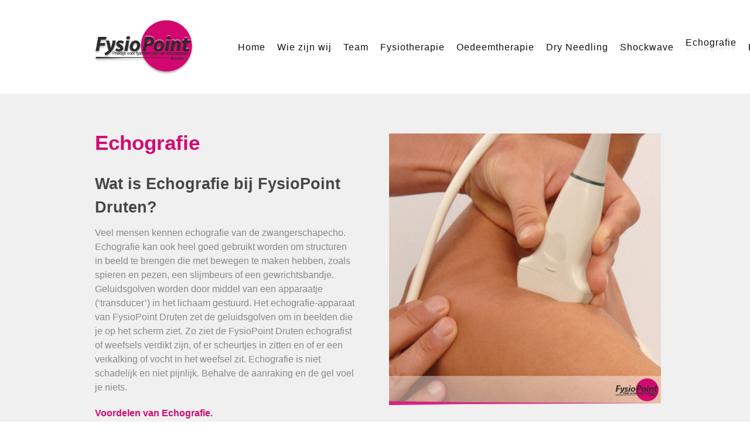

--- FILE ---
content_type: text/html; charset=utf-8
request_url: https://www.fysiopointdruten.nl/echografie
body_size: 48375
content:
                                    <!DOCTYPE html>
<html lang="nl-NL" dir="ltr">
        
<head>
    
            <meta name="viewport" content="width=device-width, initial-scale=1.0">
        <meta http-equiv="X-UA-Compatible" content="IE=edge" />
        

        
            
         <meta charset="utf-8" />
	<base href="https://www.fysiopointdruten.nl/echografie" />
	<meta name="keywords" content="FysioPoint Druten, Leefstijl centrum de Remise, Rijnoud Ferron, Bianca Peters, praktijk, fysiotherapeut, acupunctuur, shockwave, fysiotherapie, oedeem therapie, lymfedrainage, echografie, EPTE, claudicatio intermittens, tenniselleboog, hielspoor, schouderklachten, peesontsteking, pijn, spier, pees, naalden, oefentherapie, prikkelbaar darmsyndroom, epicondylitis, afvallen, stoppen met roken, hoofdpijn, allergie, hooikoorts, taping, dry needling, zwangerschap, vruchtbaarheid, overgangsklachten, etalagebenen, slijtage, arthrose, stijfheid, rugpijn, nekpijn, triggerpoints, bel 0634641661, zorgverzekeraars, thuis behandelen" />
	<meta name="rights" content="FysioPoint Druten | De praktijk voor fysiotherapie, oedeemfysiotherapie en acupunctuur | Gevestigd in Leefstijlcentrum de Remise | Meester van Coothstraat 8A, 6651 ZJ Druten | Bel 06 - 34 64 16 61 |  E: info@fysiopointdruten.nl | W http://fysiopointdruten.nl/" />
	<meta name="author" content="Super User" />
	<meta name="description" content="Echografie" />
	<meta name="generator" content="Joomla! - Open Source Content Management" />
	<title>Echografie</title>
	<link href="/favicon.ico" rel="shortcut icon" type="image/vnd.microsoft.icon" />
	<link href="/media/plg_system_jcepro/site/css/content.min.css?86aa0286b6232c4a5b58f892ce080277" rel="stylesheet" />
	<link href="/plugins/system/rokbox/assets/styles/rokbox.css" rel="stylesheet" />
	<link href="/media/gantry5/engines/nucleus/css-compiled/nucleus.css" rel="stylesheet" />
	<link href="/templates/rt_denali/custom/css-compiled/denali_9.css?6968536f" rel="stylesheet" />
	<link href="/media/gantry5/assets/css/bootstrap-gantry.css" rel="stylesheet" />
	<link href="/media/gantry5/engines/nucleus/css-compiled/joomla.css" rel="stylesheet" />
	<link href="/media/jui/css/icomoon.css" rel="stylesheet" />
	<link href="/media/gantry5/assets/css/font-awesome.min.css" rel="stylesheet" />
	<link href="/templates/rt_denali/custom/css-compiled/denali-joomla_9.css?69685370" rel="stylesheet" />
	<link href="/templates/rt_denali/custom/css-compiled/custom_9.css" rel="stylesheet" />
	<link href="/modules/mod_rokgallery/templates/grid/grid.css" rel="stylesheet" />
	<link href="/modules/mod_rokgallery/templates/grid/light/style.css" rel="stylesheet" />
	<script type="application/json" class="joomla-script-options new">{"csrf.token":"93e3442d78d8418a3e85650f95de7462","system.paths":{"root":"","base":""}}</script>
	<script src="/media/jui/js/jquery.min.js?f86fc726acdf56d5ecaff5f78cb026cd"></script>
	<script src="/media/jui/js/jquery-noconflict.js?f86fc726acdf56d5ecaff5f78cb026cd"></script>
	<script src="/media/jui/js/jquery-migrate.min.js?f86fc726acdf56d5ecaff5f78cb026cd"></script>
	<script src="/media/system/js/caption.js?f86fc726acdf56d5ecaff5f78cb026cd"></script>
	<script src="/media/system/js/mootools-core.js?f86fc726acdf56d5ecaff5f78cb026cd"></script>
	<script src="/media/system/js/core.js?f86fc726acdf56d5ecaff5f78cb026cd"></script>
	<script src="/media/system/js/mootools-more.js?f86fc726acdf56d5ecaff5f78cb026cd"></script>
	<script src="/plugins/system/rokbox/assets/js/rokbox.js"></script>
	<script src="/media/jui/js/jquery.ui.core.min.js?f86fc726acdf56d5ecaff5f78cb026cd"></script>
	<script src="/media/jui/js/bootstrap.min.js?f86fc726acdf56d5ecaff5f78cb026cd"></script>
	<script src="/components/com_rokgallery/assets/js/moofx.js"></script>
	<script src="/components/com_rokgallery/assets/js/rokmediaqueries.js"></script>
	<script src="/components/com_rokgallery/assets/js/mootools-mobile.js"></script>
	<script>
jQuery(window).on('load',  function() {
				new JCaption('img.caption');
			});if (typeof RokBoxSettings == 'undefined') RokBoxSettings = {pc: '100'};
	</script>

    
                
</head>

    <body class="gantry site com_content view-article no-layout no-task dir-ltr itemid-135 outline-9 g-offcanvas-left g-default g-style-preset4">
        
                    

        <div id="g-offcanvas"  data-g-offcanvas-swipe="0" data-g-offcanvas-css3="1">
                        <div class="g-grid">                        

        <div class="g-block size-100">
             <div id="mobile-menu-7951-particle" class="g-content g-particle">            <div id="g-mobilemenu-container" data-g-menu-breakpoint="51rem"></div>
            </div>
        </div>
            </div>
    </div>
        <div id="g-page-surround">
            <div class="g-offcanvas-hide g-offcanvas-toggle" role="navigation" data-offcanvas-toggle aria-controls="g-offcanvas" aria-expanded="false"><i class="fa fa-fw fa-bars"></i></div>                        

                                            
                <section id="g-top" class="section-horizontal-paddings">
                                        <div class="g-grid">                        

        <div class="g-block size-100">
             <div class="g-system-messages">
                                            
            
    </div>
        </div>
            </div>
            
    </section>
                                        
                <section id="g-navigation" class="section-horizontal-paddings">
                                        <div class="g-grid">                        

        <div class="g-block size-23 denali-logo">
             <div id="logo-5992-particle" class="g-content g-particle">            <a href="/" target="_self" title="" rel="home" class="g-logo">
                        <img src="/images/Fysiopoint-websitelogo.png" alt="" />
            </a>
            </div>
        </div>
                    

        <div class="g-block size-77 center">
             <div id="menu-2350-particle" class="g-content g-particle">            <nav class="g-main-nav" data-g-hover-expand="true">
        <ul class="g-toplevel">
                                                                                                                
        
                
        
                
        
        <li class="g-menu-item g-menu-item-type-component g-menu-item-101 g-standard  ">
                            <a class="g-menu-item-container" href="/">
                                                                <span class="g-menu-item-content">
                                    <span class="g-menu-item-title">Home</span>
            
                    </span>
                                                </a>
                                </li>
    
                                                                                                
        
                
        
                
        
        <li class="g-menu-item g-menu-item-type-component g-menu-item-140 g-standard  ">
                            <a class="g-menu-item-container" href="/wie-zijn-wij">
                                                                <span class="g-menu-item-content">
                                    <span class="g-menu-item-title">Wie zijn wij</span>
            
                    </span>
                                                </a>
                                </li>
    
                                                                                                
        
                
        
                
        
        <li class="g-menu-item g-menu-item-type-component g-menu-item-138 g-standard  ">
                            <a class="g-menu-item-container" href="/team">
                                                                <span class="g-menu-item-content">
                                    <span class="g-menu-item-title">Team</span>
            
                    </span>
                                                </a>
                                </li>
    
                                                                                                
        
                
        
                
        
        <li class="g-menu-item g-menu-item-type-component g-menu-item-133 g-standard  ">
                            <a class="g-menu-item-container" href="/fysiotherapie">
                                                                <span class="g-menu-item-content">
                                    <span class="g-menu-item-title">Fysiotherapie</span>
            
                    </span>
                                                </a>
                                </li>
    
                                                                                                
        
                
        
                
        
        <li class="g-menu-item g-menu-item-type-component g-menu-item-143 g-standard  ">
                            <a class="g-menu-item-container" href="/oedeemtherapie">
                                                                <span class="g-menu-item-content">
                                    <span class="g-menu-item-title">Oedeemtherapie</span>
            
                    </span>
                                                </a>
                                </li>
    
                                                                                                
        
                
        
                
        
        <li class="g-menu-item g-menu-item-type-component g-menu-item-144 g-standard  ">
                            <a class="g-menu-item-container" href="/dry-needling">
                                                                <span class="g-menu-item-content">
                                    <span class="g-menu-item-title">Dry Needling</span>
            
                    </span>
                                                </a>
                                </li>
    
                                                                                                
        
                
        
                
        
        <li class="g-menu-item g-menu-item-type-component g-menu-item-134 g-standard  ">
                            <a class="g-menu-item-container" href="/shockwave">
                                                                <span class="g-menu-item-content">
                                    <span class="g-menu-item-title">Shockwave</span>
            
                    </span>
                                                </a>
                                </li>
    
                                                                                                
        
                
        
                
        
        <li class="g-menu-item g-menu-item-type-component g-menu-item-135 active g-standard  ">
                            <a class="g-menu-item-container" href="/echografie">
                                                                <span class="g-menu-item-content">
                                    <span class="g-menu-item-title">Echografie</span>
            
                    </span>
                                                </a>
                                </li>
    
                                                                                                
        
                
        
                
        
        <li class="g-menu-item g-menu-item-type-component g-menu-item-147 g-standard  ">
                            <a class="g-menu-item-container" href="/epte-therapie">
                                                                <span class="g-menu-item-content">
                                    <span class="g-menu-item-title">EPTE therapie</span>
            
                    </span>
                                                </a>
                                </li>
    
                                                                                                
        
                
        
                
        
        <li class="g-menu-item g-menu-item-type-component g-menu-item-136 g-standard  ">
                            <a class="g-menu-item-container" href="/acupunctuur">
                                                                <span class="g-menu-item-content">
                                    <span class="g-menu-item-title">Acupunctuur</span>
            
                    </span>
                                                </a>
                                </li>
    
                                                                                                
        
                
        
                
        
        <li class="g-menu-item g-menu-item-type-component g-menu-item-747 g-standard  ">
                            <a class="g-menu-item-container" href="/sport-osteoacupunctuur">
                                                                <span class="g-menu-item-content">
                                    <span class="g-menu-item-title">Sport/Osteoacupunctuur</span>
            
                    </span>
                                                </a>
                                </li>
    
                                                                                                
        
                
        
                
        
        <li class="g-menu-item g-menu-item-type-component g-menu-item-148 g-standard  ">
                            <a class="g-menu-item-container" href="/medical-taping">
                                                                <span class="g-menu-item-content">
                                    <span class="g-menu-item-title">Medical Taping</span>
            
                    </span>
                                                </a>
                                </li>
    
                                                                                                
        
                
        
                
        
        <li class="g-menu-item g-menu-item-type-component g-menu-item-137 g-standard  ">
                            <a class="g-menu-item-container" href="/etalagebenen">
                                                                <span class="g-menu-item-content">
                                    <span class="g-menu-item-title">Etalagebenen</span>
            
                    </span>
                                                </a>
                                </li>
    
                                                                                                
        
                
        
                
        
        <li class="g-menu-item g-menu-item-type-component g-menu-item-505 g-standard  ">
                            <a class="g-menu-item-container" href="/vliegwieltraining">
                                                                <span class="g-menu-item-content">
                                    <span class="g-menu-item-title">Vliegwieltraining</span>
            
                    </span>
                                                </a>
                                </li>
    
                                                                                                
        
                
        
                
        
        <li class="g-menu-item g-menu-item-type-component g-menu-item-141 g-standard  ">
                            <a class="g-menu-item-container" href="/huisregels">
                                                                <span class="g-menu-item-content">
                                    <span class="g-menu-item-title">Huisregels</span>
            
                    </span>
                                                </a>
                                </li>
    
                                                                                                
        
                
        
                
        
        <li class="g-menu-item g-menu-item-type-component g-menu-item-145 g-standard  ">
                            <a class="g-menu-item-container" href="/privacy-policy">
                                                                <span class="g-menu-item-content">
                                    <span class="g-menu-item-title">Privacy policy</span>
            
                    </span>
                                                </a>
                                </li>
    
                                                                                                
        
                
        
                
        
        <li class="g-menu-item g-menu-item-type-component g-menu-item-153 g-standard  ">
                            <a class="g-menu-item-container" href="/partners">
                                                                <span class="g-menu-item-content">
                                    <span class="g-menu-item-title">Partners</span>
            
                    </span>
                                                </a>
                                </li>
    
                                                                                                
        
                
        
                
        
        <li class="g-menu-item g-menu-item-type-component g-menu-item-142 g-standard  ">
                            <a class="g-menu-item-container" href="/contact">
                                                                <span class="g-menu-item-content">
                                    <span class="g-menu-item-title">Contact</span>
            
                    </span>
                                                </a>
                                </li>
    
    
        </ul>
    </nav>
            </div>
        </div>
            </div>
                            <div class="g-grid">                        

        <div class="g-block size-100 visible-phone nopaddingall">
             <div class="g-content">
                                    <div class="platform-content"><div class="moduletable ">
						

<div class="custom"  >
	<p style="text-align: center;"><a class="button button-4" style="font-size: 24px;" href="tel:+31634641661"><em class="fa fa-fw fa-phone"></em> BEL ONS NU DIRECT!</a></p></div>
		</div></div>
            
        </div>
        </div>
            </div>
            
    </section>
                                    
                                
    
    
                <section id="g-container-main" class="g-wrapper">
                            <div class="g-grid">                        

        <div class="g-block size-100">
             <main id="g-mainbar" class="section-horizontal-paddings">
                                        <div class="g-grid">                        

        <div class="g-block size-50">
             <div class="g-content">
                                                            <div class="platform-content row-fluid"><div class="span12"><div class="item-page" itemscope itemtype="https://schema.org/Article">
	<meta itemprop="inLanguage" content="nl-NL" />
	
		
						
		
	
	
		
								<div itemprop="articleBody">
		<h1><span style="color: #d20a72;">Echografie</span></h1>
<h3><span style="color: #464646;">Wat is Echografie bij FysioPoint Druten?</span></h3>
<p>Veel mensen kennen echografie van de zwangerschapecho. Echografie kan ook heel goed gebruikt worden om structuren in beeld te brengen die met bewegen te maken hebben, zoals spieren en pezen, een slijmbeurs of een gewrichtsbandje. Geluidsgolven worden door middel van een apparaatje (‘transducer’) in het lichaam gestuurd. Het echografie-apparaat van FysioPoint Druten zet de geluidsgolven om in beelden die je op het scherm ziet. Zo ziet de FysioPoint Druten echografist of weefsels verdikt zijn, of er scheurtjes in zitten en of er een verkalking of vocht in het weefsel zit. Echografie is niet schadelijk en niet pijnlijk. Behalve de aanraking en de gel voel je niets.</p>
<p><span style="color: #d20a72;"><strong>Voordelen van Echografie.</strong></span><br />• Het onderzoek is ongevaarlijk en pijnloos.<br />• Echografie kan dynamisch worden uitgevoerd, dus tijdens de (pijnlijke) beweging.<br />• Je hoeft niet naar het ziekenhuis voor een echo. Jouw fysiotherapeut heeft dit moderne onderzoek in huis.<br />• Dankzij echografie kan jouw fysio met grotere zekerheid een juist behandelplan instellen en ben je sneller van jouw klachten af.<br />• Het echografisch onderzoek kan na enkele weken worden herhaald, om het herstel te kunnen volgen.<br />• Indien jouw therapeut dat wenselijk of noodzakelijk acht, kan hij je naar doorverwijzen naar een arts of specialist.</p>
<p><span style="color: #d20a72;"><strong>Heeft u één van deze klachten?</strong></span><br />• Pijn na inspanning in spier of pees.<br />• Pijn bij bewegen.<br />• Bewegingsbeperking.<br />• Last van spieren na een verrekking.<br />• Plotselinge pijnscheut tijdens sporten.<br />• Pijn onder de voet, vooral bij opstaan.<br />• Tinteling en pijn in hand of voet.</p>
<p></p>
<p>&nbsp;</p>
<ul class="pager pagenav">
<li class="previous"><a class="button button-4" title="Vorige" href="/shockwave" rel="prev" aria-label="Vorig artikel: Home"> <span class="icon-chevron-left" aria-hidden="true"></span><span aria-hidden="true">Vorige</span> </a></li>
<li class="next"><a class="button button-4" title="Volgende" href="/epte-therapie" rel="next" aria-label="/epte-therapie"> <span aria-hidden="true">Volgende</span> <span class="icon-chevron-right" aria-hidden="true"></span> </a></li>
</ul> 	</div>

	
							</div></div></div>
    
            
    </div>
        </div>
                    

        <div class="g-block size-50 center">
             <div class="g-content">
                                    <div class="platform-content"><div class="moduletable ">
						

<div class="custom"  >
	<p>&nbsp;</p>
<p><img style="display: block; margin-left: auto; margin-right: auto;" src="/images/FysioPoint-foto-echografie2.jpg" alt="FysioPoint Druten Echografie" /></p></div>
		</div></div>
            
        </div>
        </div>
            </div>
            
    </main>
        </div>
            </div>
    
    </section>
    
                                        
                <section id="g-expanded" class="section-horizontal-paddings">
                                        <div class="g-grid">                        

        <div class="g-block size-100">
             <div class="g-content">
                                    <div class="platform-content"><div class="moduletable ">
						

<div class="custom"  >
	<h2 style="text-align: center;"><span style="color: #d20a72;">Wilt u meer informatie of een afspraak maken?</span></h2>
<p style="text-align: center;">Klik eenvoudig op één van de onderstaande buttons.<br />Een verwijzing van de huisarts is niet noodzakelijk.</p>
<p style="text-align: center;"><a class="button button-4" href="tel:0634641661">BEL ONS NU DIRECT!</a>&nbsp; &nbsp;&nbsp;<a class="button button-4" href="/contact">Contactformulier</a>&nbsp; &nbsp;&nbsp;<a class="button button-4" href="mailto:info@fysiopointdruten.nl">Email</a></p></div>
		</div></div>
            
        </div>
        </div>
            </div>
            
    </section>
                                        
                <section id="g-extension" class="section-horizontal-paddings section-vertical-paddings">
                                        <div class="g-grid">                        

        <div class="g-block size-100 nomarginall nopaddingall">
             <div class="g-content">
                                    <div class="platform-content"><div class="moduletable ">
						<div id="rg-112" class="rokgallery-wrapper">
	<div class="rg-gm-container cols6">
		<div class="rg-gm-slice-container">
			<ul class="rg-gm-slice-list">
                				<li>
					<div class="rg-gm-slice-item">
		                <div class="rg-gm-slice">	               
		                				                	<a data-rokbox data-rokbox-album="Vergrotingen" data-rokbox-title="Leefstijlcentrum “de Remise”" data-rokbox-caption=""  href="/media/rokgallery/2/21350785-5870-4da0-c72e-576d8865a67c/c44d0995-d000-4495-b5c8-1ead06d9e074.jpg">
			                		                		<img title="Leefstijlcentrum “de Remise”" alt="Leefstijlcentrum “de Remise”" src="/media/rokgallery/2/21350785-5870-4da0-c72e-576d8865a67c/c44d0995-d000-4495-b5c8-1ead06d9e074-thumb.jpg" width="200" height="200"/>
			                		                		</a>
		                			                </div>
		                		                <div class="rg-gm-info">
			                			                	<span class="rg-gm-title">Leefstijlcentrum “de Remise”</span>
			                			                			                	<span class="rg-gm-caption"></span>
			                		                </div>
		                		        	</div>
                </li>
			            				<li>
					<div class="rg-gm-slice-item">
		                <div class="rg-gm-slice">	               
		                				                	<a data-rokbox data-rokbox-album="Vergrotingen" data-rokbox-title="Ingang" data-rokbox-caption=""  href="/media/rokgallery/d/d2c90ab7-e9e0-4b92-9711-4156d1897852/24c321f5-a46e-4cb1-a17b-dbb98e53fd40.jpg">
			                		                		<img title="Ingang" alt="Ingang" src="/media/rokgallery/d/d2c90ab7-e9e0-4b92-9711-4156d1897852/24c321f5-a46e-4cb1-a17b-dbb98e53fd40-thumb.jpg" width="200" height="200"/>
			                		                		</a>
		                			                </div>
		                		                <div class="rg-gm-info">
			                			                	<span class="rg-gm-title">Ingang</span>
			                			                			                	<span class="rg-gm-caption"></span>
			                		                </div>
		                		        	</div>
                </li>
			            				<li>
					<div class="rg-gm-slice-item">
		                <div class="rg-gm-slice">	               
		                				                	<a data-rokbox data-rokbox-album="Vergrotingen" data-rokbox-title="Ingang...Welkom" data-rokbox-caption=""  href="/media/rokgallery/4/4b6304f9-12a9-4f48-f0d3-058f4d9d3a7c/45be76ef-93ca-4bcd-df8a-892c90db5b1a.jpg">
			                		                		<img title="Ingang...Welkom" alt="Ingang...Welkom" src="/media/rokgallery/4/4b6304f9-12a9-4f48-f0d3-058f4d9d3a7c/45be76ef-93ca-4bcd-df8a-892c90db5b1a-thumb.jpg" width="200" height="200"/>
			                		                		</a>
		                			                </div>
		                		                <div class="rg-gm-info">
			                			                	<span class="rg-gm-title">Ingang...Welkom</span>
			                			                			                	<span class="rg-gm-caption"></span>
			                		                </div>
		                		        	</div>
                </li>
			            				<li>
					<div class="rg-gm-slice-item">
		                <div class="rg-gm-slice">	               
		                				                	<a data-rokbox data-rokbox-album="Vergrotingen" data-rokbox-title="Wachtkamer" data-rokbox-caption=""  href="/media/rokgallery/c/c8bf0b29-6dba-4d2b-f467-6b93639656ce/7e4aa027-8f75-476a-f0fa-be88f541dae8.jpg">
			                		                		<img title="Wachtkamer" alt="Wachtkamer" src="/media/rokgallery/c/c8bf0b29-6dba-4d2b-f467-6b93639656ce/7e4aa027-8f75-476a-f0fa-be88f541dae8-thumb.jpg" width="200" height="200"/>
			                		                		</a>
		                			                </div>
		                		                <div class="rg-gm-info">
			                			                	<span class="rg-gm-title">Wachtkamer</span>
			                			                			                	<span class="rg-gm-caption"></span>
			                		                </div>
		                		        	</div>
                </li>
			            				<li>
					<div class="rg-gm-slice-item">
		                <div class="rg-gm-slice">	               
		                				                	<a data-rokbox data-rokbox-album="Vergrotingen" data-rokbox-title="Koffie/thee tijdens het wachten" data-rokbox-caption=""  href="/media/rokgallery/5/5739c734-5011-465a-c603-778e971552fd/5dde880b-30f8-495b-8172-d99dd1088dc1.jpg">
			                		                		<img title="Koffie/thee tijdens het wachten" alt="Koffie/thee tijdens het wachten" src="/media/rokgallery/5/5739c734-5011-465a-c603-778e971552fd/5dde880b-30f8-495b-8172-d99dd1088dc1-thumb.jpg" width="200" height="200"/>
			                		                		</a>
		                			                </div>
		                		                <div class="rg-gm-info">
			                			                	<span class="rg-gm-title">Koffie/thee tijdens het wachten</span>
			                			                			                	<span class="rg-gm-caption"></span>
			                		                </div>
		                		        	</div>
                </li>
			            				<li>
					<div class="rg-gm-slice-item">
		                <div class="rg-gm-slice">	               
		                				                	<a data-rokbox data-rokbox-album="Vergrotingen" data-rokbox-title="De behandelkamer (1)" data-rokbox-caption=""  href="/media/rokgallery/3/3e80116e-878b-4ffb-c3ba-56faa37db85b/b38e7539-a935-493a-fc3d-7ba73e56f087.jpg">
			                		                		<img title="De behandelkamer (1)" alt="De behandelkamer (1)" src="/media/rokgallery/3/3e80116e-878b-4ffb-c3ba-56faa37db85b/b38e7539-a935-493a-fc3d-7ba73e56f087-thumb.jpg" width="200" height="200"/>
			                		                		</a>
		                			                </div>
		                		                <div class="rg-gm-info">
			                			                	<span class="rg-gm-title">De behandelkamer (1)</span>
			                			                			                	<span class="rg-gm-caption"></span>
			                		                </div>
		                		        	</div>
                </li>
			 
			</ul><ul class="rg-gm-slice-list">
			            				<li>
					<div class="rg-gm-slice-item">
		                <div class="rg-gm-slice">	               
		                				                	<a data-rokbox data-rokbox-album="Vergrotingen" data-rokbox-title="De behandelkamer (2)" data-rokbox-caption=""  href="/media/rokgallery/3/3f11de28-23c3-480a-f180-093deff54067/ceb519c8-2713-4dd1-df40-f7a0ac63aeaf.jpg">
			                		                		<img title="De behandelkamer (2)" alt="De behandelkamer (2)" src="/media/rokgallery/3/3f11de28-23c3-480a-f180-093deff54067/ceb519c8-2713-4dd1-df40-f7a0ac63aeaf-thumb.jpg" width="200" height="200"/>
			                		                		</a>
		                			                </div>
		                		                <div class="rg-gm-info">
			                			                	<span class="rg-gm-title">De behandelkamer (2)</span>
			                			                			                	<span class="rg-gm-caption"></span>
			                		                </div>
		                		        	</div>
                </li>
			            				<li>
					<div class="rg-gm-slice-item">
		                <div class="rg-gm-slice">	               
		                				                	<a data-rokbox data-rokbox-album="Vergrotingen" data-rokbox-title="De behandelkamer (3)" data-rokbox-caption=""  href="/media/rokgallery/3/383871e9-5e02-4b73-f56f-1b2b03ddf5a3/d121aabc-63b5-4997-fa58-29840d53d2fc.jpg">
			                		                		<img title="De behandelkamer (3)" alt="De behandelkamer (3)" src="/media/rokgallery/3/383871e9-5e02-4b73-f56f-1b2b03ddf5a3/d121aabc-63b5-4997-fa58-29840d53d2fc-thumb.jpg" width="200" height="200"/>
			                		                		</a>
		                			                </div>
		                		                <div class="rg-gm-info">
			                			                	<span class="rg-gm-title">De behandelkamer (3)</span>
			                			                			                	<span class="rg-gm-caption"></span>
			                		                </div>
		                		        	</div>
                </li>
			            				<li>
					<div class="rg-gm-slice-item">
		                <div class="rg-gm-slice">	               
		                				                	<a data-rokbox data-rokbox-album="Vergrotingen" data-rokbox-title="De behandelkamer (4)" data-rokbox-caption=""  href="/media/rokgallery/8/84fc4a48-f68e-40bb-ebc0-3a561ac936c8/35c20c09-9be4-4d13-be04-c42b7bde8ed4.jpg">
			                		                		<img title="De behandelkamer (4)" alt="De behandelkamer (4)" src="/media/rokgallery/8/84fc4a48-f68e-40bb-ebc0-3a561ac936c8/35c20c09-9be4-4d13-be04-c42b7bde8ed4-thumb.jpg" width="200" height="200"/>
			                		                		</a>
		                			                </div>
		                		                <div class="rg-gm-info">
			                			                	<span class="rg-gm-title">De behandelkamer (4)</span>
			                			                			                	<span class="rg-gm-caption"></span>
			                		                </div>
		                		        	</div>
                </li>
			            				<li>
					<div class="rg-gm-slice-item">
		                <div class="rg-gm-slice">	               
		                				                	<a data-rokbox data-rokbox-album="Vergrotingen" data-rokbox-title="De behandelkamer (5)" data-rokbox-caption=""  href="/media/rokgallery/b/b5317aeb-3545-47b9-884f-b458750499b2/396c6169-fb57-4d05-aec1-bd8a58fcf574.jpg">
			                		                		<img title="De behandelkamer (5)" alt="De behandelkamer (5)" src="/media/rokgallery/b/b5317aeb-3545-47b9-884f-b458750499b2/396c6169-fb57-4d05-aec1-bd8a58fcf574-thumb.jpg" width="200" height="200"/>
			                		                		</a>
		                			                </div>
		                		                <div class="rg-gm-info">
			                			                	<span class="rg-gm-title">De behandelkamer (5)</span>
			                			                			                	<span class="rg-gm-caption"></span>
			                		                </div>
		                		        	</div>
                </li>
			            				<li>
					<div class="rg-gm-slice-item">
		                <div class="rg-gm-slice">	               
		                				                	<a data-rokbox data-rokbox-album="Vergrotingen" data-rokbox-title="De behandelkamer (6)" data-rokbox-caption=""  href="/media/rokgallery/6/6ae69fed-b200-4f01-c5b0-2d601956cd09/dfd36cca-e99d-41b8-aa81-d20f89b6e3aa.jpg">
			                		                		<img title="De behandelkamer (6)" alt="De behandelkamer (6)" src="/media/rokgallery/6/6ae69fed-b200-4f01-c5b0-2d601956cd09/dfd36cca-e99d-41b8-aa81-d20f89b6e3aa-thumb.jpg" width="200" height="200"/>
			                		                		</a>
		                			                </div>
		                		                <div class="rg-gm-info">
			                			                	<span class="rg-gm-title">De behandelkamer (6)</span>
			                			                			                	<span class="rg-gm-caption"></span>
			                		                </div>
		                		        	</div>
                </li>
			            				<li>
					<div class="rg-gm-slice-item">
		                <div class="rg-gm-slice">	               
		                				                	<a data-rokbox data-rokbox-album="Vergrotingen" data-rokbox-title="De behandelkamer (7)" data-rokbox-caption=""  href="/media/rokgallery/d/db2689d0-6941-4334-ebbb-cc01b25c6c81/6f65597b-52a8-4771-d51b-47c1650d0706.jpg">
			                		                		<img title="De behandelkamer (7)" alt="De behandelkamer (7)" src="/media/rokgallery/d/db2689d0-6941-4334-ebbb-cc01b25c6c81/6f65597b-52a8-4771-d51b-47c1650d0706-thumb.jpg" width="200" height="200"/>
			                		                		</a>
		                			                </div>
		                		                <div class="rg-gm-info">
			                			                	<span class="rg-gm-title">De behandelkamer (7)</span>
			                			                			                	<span class="rg-gm-caption"></span>
			                		                </div>
		                		        	</div>
                </li>
			 
			</ul> 
			                        
    	</div>
	</div>
</div>		</div></div>
            
        </div>
        </div>
            </div>
            
    </section>
                                        
                <section id="g-bottom" class="section-horizontal-paddings section-vertical-paddings">
                                        <div class="g-grid">                        

        <div class="g-block size-25">
             <div class="g-content">
                                    <div class="platform-content"><div class="moduletable ">
						

<div class="custom"  >
	<p><a title="Nederlandse Vereniging Voor Acupunctuur" href="https://www.kngf.nl/" target="_blank" rel="noopener"><img style="display: block; margin-left: auto; margin-right: auto;" onmouseover="this.src='/images/kngf_logo_ing.png';" onmouseout="this.src='/images/kngf_logo.png';" onmouseout="this.src='/images/kngf_logo.png';" onmouseover="this.src='/images/kngf_logo_ing.png';" src="/images/kngf_logo.png" alt="FysioPoint Druten" width="513" height="121" /></a></p></div>
		</div></div>
            
        </div>
        </div>
                    

        <div class="g-block size-25">
             <div class="g-content">
                                    <div class="platform-content"><div class="moduletable ">
						

<div class="custom"  >
	<p><a href="https://www.acupunctuur.nl/" target="_blank" rel="noopener" title="Nederlandse Vereniging Voor Acupunctuur"><img src="/images/NVA_logo_w.png" alt="" width="513" height="121" style="display: block; margin-left: auto; margin-right: auto;" onmouseover="this.src='/images/NVA_logo_ing.png';" onmouseout="this.src='/images/NVA_logo_w.png';" /></a></p></div>
		</div></div>
            
        </div>
        </div>
                    

        <div class="g-block size-25">
             <div class="g-content">
                                    <div class="platform-content"><div class="moduletable ">
						

<div class="custom"  >
	<p><a title="Impuls NVMST" href="http://www.shockwavenet.nl/" target="_blank" rel="noopener"><img style="display: block; margin-left: auto; margin-right: auto;" onmouseover="this.src='/images/shockwave_logo_ing.png';" onmouseout="this.src='/images/shockwave_logo.png';" onmouseout="this.src='/images/shockwave_logo.png';" onmouseover="this.src='/images/shockwave_logo_ing.png';" src="/images/shockwave_logo.png" alt="FysioPint Druten" width="513" height="121" /></a></p></div>
		</div></div>
            
        </div>
        </div>
                    

        <div class="g-block size-25">
             <div class="g-content">
                                    <div class="platform-content"><div class="moduletable ">
						

<div class="custom"  >
	<p><a title="Dry Needling" href="https://www.dryneedling.nl/" target="_blank" rel="noopener"><img style="display: block; margin-left: auto; margin-right: auto;" onmouseover="this.src='/images/dry_needling_logo_ing.png';" onmouseout="this.src='/images/dry_needling_logo.png';" onmouseout="this.src='/images/dry_needling_logo.png';" onmouseover="this.src='/images/dry_needling_logo_ing.png';" src="/images/dry_needling_logo.png" alt="FysioPoint Druten" width="513" height="121" /></a></p></div>
		</div></div>
            
        </div>
        </div>
            </div>
                            <div class="g-grid">                        

        <div class="g-block  size-33-3">
             <div class="g-content">
                                    <div class="platform-content"><div class="moduletable ">
						

<div class="custom"  >
	<p><a href="https://chronischzorgnet.nl/" target="_blank" rel="noopener" title="Chronisch Zorgnet"><img src="/images/Chronisch_Zorgnet_logo.png" alt="FysioPoint Druten Chronisch Zorgnet" width="513" height="121" style="display: block; margin-left: auto; margin-right: auto;" onmouseover="this.src='/images/Chronisch_Zorgnet_ing_logo.png';" onmouseout="this.src='/images/Chronisch_Zorgnet_logo.png';" /></a></p></div>
		</div></div>
            
        </div>
        </div>
                    

        <div class="g-block  size-33-3">
             <div class="g-content">
                                    <div class="platform-content"><div class="moduletable ">
						

<div class="custom"  >
	<p><a href="https://nvfl.kngf.nl/" target="_blank" rel="noopener" title="NVFL"><img src="/images/NVFL_logo.png" alt="FysioPoint Druten NVFL" width="513" height="121" style="display: block; margin-left: auto; margin-right: auto;" onmouseover="this.src='/images/NVFL_ing_logo.png';" onmouseout="this.src='/images/NVFL_logo.png';" /></a></p></div>
		</div></div>
            
        </div>
        </div>
                    

        <div class="g-block  size-33-3">
             <div class="g-content">
                                    <div class="platform-content"><div class="moduletable ">
						

<div class="custom"  >
	<p><a href="https://www.onzg.nl/" target="_blank" rel="noopener" title="NVFL"><img src="/images/ONZG_logo.png" alt="FysioPoint Druten ONZG" width="513" height="121" style="display: block; margin-left: auto; margin-right: auto;" onmouseover="this.src='/images/ONZG_ing_logo.png';" onmouseout="this.src='/images/ONZG_logo.png';" /></a></p></div>
		</div></div>
            
        </div>
        </div>
            </div>
            
    </section>
                                        
                <footer id="g-footer" class="section-horizontal-paddings section-vertical-paddings">
                                        <div class="g-grid">                        

        <div class="g-block size-65 g-bottom-simplemenu">
             <div id="simplemenu-6826-particle" class="g-content g-particle">            <div class="g-simplemenu-particle ">
    
        <div class="g-simplemenu-container">
        <h6>Contactgegevens</h6>
        <ul class="g-simplemenu">
                        <li>
                                <a target="_self" href="/contact" title="Mr. van Coothstraat 8A">Mr. van Coothstraat 8A</a>
            </li>
                        <li>
                                <a target="_self" href="/contact" title="6651 ZJ DRUTEN">6651 ZJ DRUTEN</a>
            </li>
                        <li>
                                <a target="_self" href="/contact" title="T  06 – 34 64 16 61">T  06 – 34 64 16 61</a>
            </li>
                        <li>
                                <a target="_self" href="/contact" title="E  info@fysiopointdruten.nl">E  info@fysiopointdruten.nl</a>
            </li>
                        <li>
                                <a target="_self" href="/contact" title="W  www.fysiopointdruten.nl">W  www.fysiopointdruten.nl</a>
            </li>
                    </ul>
    </div>
    <div class="g-simplemenu-container">
        <h6>Menu</h6>
        <ul class="g-simplemenu">
                        <li>
                                <a target="_self" href="/wie-zijn-wij" title="Wie zijn wij">Wie zijn wij</a>
            </li>
                        <li>
                                <a target="_self" href="/team" title="Team">Team</a>
            </li>
                        <li>
                                <a target="_self" href="/fysiotherapie" title="Fysiotherapie">Fysiotherapie</a>
            </li>
                        <li>
                                <a target="_self" href="/oedeemtherapie" title="Oedeemtherapie">Oedeemtherapie</a>
            </li>
                        <li>
                                <a target="_self" href="/dry-needling" title="Dry Needling">Dry Needling</a>
            </li>
                    </ul>
    </div>
    <div class="g-simplemenu-container">
        <h6>Menu</h6>
        <ul class="g-simplemenu">
                        <li>
                                <a target="_self" href="/shockwave" title="Shockwave">Shockwave</a>
            </li>
                        <li>
                                <a target="_self" href="/echografie" title="Echografie">Echografie</a>
            </li>
                        <li>
                                <a target="_self" href="/epte-therapie" title="EPTE therapie">EPTE therapie</a>
            </li>
                        <li>
                                <a target="_self" href="/acupunctuur" title="Acupunctuur">Acupunctuur</a>
            </li>
                        <li>
                                <a target="_self" href="/sport-osteoacupunctuur" title="Sport/Osteoacupunctuur">Sport/Osteoacupunctuur</a>
            </li>
                    </ul>
    </div>
    <div class="g-simplemenu-container">
        <h6>Menu</h6>
        <ul class="g-simplemenu">
                        <li>
                                <a target="_self" href="/medical-taping" title="Medical Taping">Medical Taping</a>
            </li>
                        <li>
                                <a target="_self" href="/etalagebenen" title="Etalagebenen">Etalagebenen</a>
            </li>
                        <li>
                                <a target="_self" href="/vliegwieltraining" title="Vliegwieltraining">Vliegwieltraining</a>
            </li>
                        <li>
                                <a target="_self" href="/privacy-policy" title="Privacy policy">Privacy policy</a>
            </li>
                        <li>
                                <a target="_self" href="/contact" title="Contact">Contact</a>
            </li>
                    </ul>
    </div>

</div>
            </div>
        </div>
                    

        <div class="g-block size-35 nomargintop nopaddingtop">
             <div id="simplecontent-4123-particle" class="g-content g-particle">            <div class="">
        <div class="g-simplecontent">

            <h2 class="g-title"><h6>Openingstijden</h6></h2>
                            <div class="g-simplecontent-item g-simplecontent-layout-standard">
                    
                    
                    
                    
                                                                                                                
                                        <div class="g-simplecontent-item-main-content">Maandag t/m Woensdag tot 21.00 uur</br>
Donderdag tot 17.00 uur</br>
Vrijdag tot 21.00 uur</br>Zaterdag
tot 16.00 uur</div>
                                    </div>
            
        </div>
    </div>
            </div>
        </div>
            </div>
            
    </footer>
                                        
                <section id="g-copyright" class="section-horizontal-paddings section-vertical-paddings">
                                        <div class="g-grid">                        

        <div class="g-block size-100 center nomarginall nopaddingall">
             <div id="branding-2782-particle" class="g-content g-particle">            <div class="g-branding ">
    &copy; 2018 by <a href="https://webdesignerdruten.nl/" title="WebdesignerDruten.nl" class="g-powered-by">WebdesignerDruten.nl</a>. </br>Alle rights reserved.
</div>
            </div>
        </div>
            </div>
            
    </section>
                                
                        

        </div>
                    

                        <script type="text/javascript" src="/media/gantry5/assets/js/main.js"></script>
    

    

        
    </body>
</html>


--- FILE ---
content_type: text/css
request_url: https://www.fysiopointdruten.nl/templates/rt_denali/custom/css-compiled/denali_9.css?6968536f
body_size: 278126
content:
/* GANTRY5 DEVELOPMENT MODE ENABLED.
 *
 * WARNING: This file is automatically generated by Gantry5. Any modifications to this file will be lost!
 *
 * For more information on modifying CSS, please read:
 *
 * http://docs.gantry.org/gantry5/configure/styles
 * http://docs.gantry.org/gantry5/tutorials/adding-a-custom-style-sheet
 */

/* line 2, media/gantry5/engines/nucleus/scss/nucleus/mixins/_nav.scss */
/* line 12, media/gantry5/engines/nucleus/scss/nucleus/mixins/_nav.scss */
/* line 2, media/gantry5/engines/nucleus/scss/nucleus/mixins/_utilities.scss */
/* line 9, media/gantry5/engines/nucleus/scss/nucleus/mixins/_utilities.scss */
/* line 2, media/gantry5/engines/nucleus/scss/nucleus/theme/_flex.scss */
.g-content {
  margin: 0.625rem;
  padding: 1.5rem;
}
/* line 6, media/gantry5/engines/nucleus/scss/nucleus/theme/_flex.scss */
.g-flushed .g-content {
  margin: 0;
  padding: 0;
}
/* line 2, media/gantry5/engines/nucleus/scss/nucleus/theme/_typography.scss */
body {
  font-size: 1rem;
  line-height: 1.5;
}
/* line 8, media/gantry5/engines/nucleus/scss/nucleus/theme/_typography.scss */
h1 {
  font-size: 2.2rem;
}
/* line 12, media/gantry5/engines/nucleus/scss/nucleus/theme/_typography.scss */
h2 {
  font-size: 2rem;
}
/* line 16, media/gantry5/engines/nucleus/scss/nucleus/theme/_typography.scss */
h3 {
  font-size: 1.7rem;
}
/* line 20, media/gantry5/engines/nucleus/scss/nucleus/theme/_typography.scss */
h4 {
  font-size: 1.25rem;
}
/* line 24, media/gantry5/engines/nucleus/scss/nucleus/theme/_typography.scss */
h5 {
  font-size: 1.2rem;
}
/* line 28, media/gantry5/engines/nucleus/scss/nucleus/theme/_typography.scss */
h6 {
  font-size: 1rem;
}
/* line 33, media/gantry5/engines/nucleus/scss/nucleus/theme/_typography.scss */
small {
  font-size: 0.875rem;
}
/* line 37, media/gantry5/engines/nucleus/scss/nucleus/theme/_typography.scss */
cite {
  font-size: 0.875rem;
}
/* line 41, media/gantry5/engines/nucleus/scss/nucleus/theme/_typography.scss */
sub, sup {
  font-size: 0.75rem;
}
/* line 46, media/gantry5/engines/nucleus/scss/nucleus/theme/_typography.scss */
code, kbd, pre, samp {
  font-size: 1rem;
  font-family: "Menlo", "Monaco", monospace;
}
/* line 1, media/gantry5/engines/nucleus/scss/nucleus/theme/_forms.scss */
textarea, select[multiple=multiple], input[type="color"], input[type="date"], input[type="datetime"], input[type="datetime-local"], input[type="email"], input[type="month"], input[type="number"], input[type="password"], input[type="search"], input[type="tel"], input[type="text"], input[type="time"], input[type="url"], input[type="week"], input:not([type]) {
  border-radius: 0.1875rem;
}
/* line 1, templates/rt_denali/scss/denali/styles/_utilities.scss */
.flush, .g-flushed {
  margin: 0 !important;
}
/* line 4, templates/rt_denali/scss/denali/styles/_utilities.scss */
.flush > .g-container, .g-flushed > .g-container, .flush > .g-content, .g-flushed > .g-content {
  margin: 0 !important;
  padding: 0 !important;
}
@media only all and (max-width: 50.99rem) {
  /* line 25, media/gantry5/engines/nucleus/scss/nucleus/mixins/_breakpoints.scss */
  /* line 12, templates/rt_denali/scss/denali/styles/_utilities.scss */
  .flush-mobile {
    margin: 0 !important;
  }
  /* line 14, templates/rt_denali/scss/denali/styles/_utilities.scss */
  .flush-mobile > .g-container, .flush-mobile > .g-content {
    margin: 0 !important;
    padding: 0 !important;
  }
}
/* line 22, templates/rt_denali/scss/denali/styles/_utilities.scss */
.g-container-flushed {
  margin: -4rem 0;
}
/* line 26, templates/rt_denali/scss/denali/styles/_utilities.scss */
.g-nobackground {
  background: none !important;
}
/* line 37, templates/rt_denali/scss/denali/styles/_utilities.scss */
/* line 38, templates/rt_denali/scss/denali/styles/_utilities.scss */
.nomarginleft, .nomarginleft > .g-content {
  margin-left: 0;
}
/* line 37, templates/rt_denali/scss/denali/styles/_utilities.scss */
/* line 38, templates/rt_denali/scss/denali/styles/_utilities.scss */
.nomarginright, .nomarginright > .g-content {
  margin-right: 0;
}
/* line 37, templates/rt_denali/scss/denali/styles/_utilities.scss */
/* line 38, templates/rt_denali/scss/denali/styles/_utilities.scss */
.nomargintop, .nomargintop > .g-content {
  margin-top: 0;
}
/* line 37, templates/rt_denali/scss/denali/styles/_utilities.scss */
/* line 38, templates/rt_denali/scss/denali/styles/_utilities.scss */
.nomarginbottom, .nomarginbottom > .g-content {
  margin-bottom: 0;
}
/* line 37, templates/rt_denali/scss/denali/styles/_utilities.scss */
/* line 38, templates/rt_denali/scss/denali/styles/_utilities.scss */
.nomarginall, .nomarginall > .g-content {
  margin: 0;
}
/* line 49, templates/rt_denali/scss/denali/styles/_utilities.scss */
/* line 50, templates/rt_denali/scss/denali/styles/_utilities.scss */
.margin2x > .g-content {
  margin: 1.25rem;
}
/* line 49, templates/rt_denali/scss/denali/styles/_utilities.scss */
/* line 50, templates/rt_denali/scss/denali/styles/_utilities.scss */
.margin3x > .g-content {
  margin: 1.875rem;
}
/* line 37, templates/rt_denali/scss/denali/styles/_utilities.scss */
/* line 38, templates/rt_denali/scss/denali/styles/_utilities.scss */
.nopaddingleft, .nopaddingleft > .g-content {
  padding-left: 0;
}
/* line 37, templates/rt_denali/scss/denali/styles/_utilities.scss */
/* line 38, templates/rt_denali/scss/denali/styles/_utilities.scss */
.nopaddingright, .nopaddingright > .g-content {
  padding-right: 0;
}
/* line 37, templates/rt_denali/scss/denali/styles/_utilities.scss */
/* line 38, templates/rt_denali/scss/denali/styles/_utilities.scss */
.nopaddingtop, .nopaddingtop > .g-content {
  padding-top: 0;
}
/* line 37, templates/rt_denali/scss/denali/styles/_utilities.scss */
/* line 38, templates/rt_denali/scss/denali/styles/_utilities.scss */
.nopaddingbottom, .nopaddingbottom > .g-content {
  padding-bottom: 0;
}
/* line 37, templates/rt_denali/scss/denali/styles/_utilities.scss */
/* line 38, templates/rt_denali/scss/denali/styles/_utilities.scss */
.nopaddingall, .nopaddingall > .g-content {
  padding: 0;
}
/* line 49, templates/rt_denali/scss/denali/styles/_utilities.scss */
/* line 50, templates/rt_denali/scss/denali/styles/_utilities.scss */
.padding2x > .g-content {
  padding: 3rem;
}
/* line 49, templates/rt_denali/scss/denali/styles/_utilities.scss */
/* line 50, templates/rt_denali/scss/denali/styles/_utilities.scss */
.padding3x > .g-content {
  padding: 4.5rem;
}
/* line 62, templates/rt_denali/scss/denali/styles/_utilities.scss */
.section-horizontal-paddings {
  padding-left: 10%;
  padding-right: 10%;
}
@media only all and (max-width: 74.938rem) and (min-width: 51rem) {
  /* line 66, templates/rt_denali/scss/denali/styles/_utilities.scss */
  .section-horizontal-paddings {
    padding-left: 4%;
    padding-right: 4%;
  }
}
@media only all and (min-width: 51rem) and (max-width: 75.99rem) {
  /* line 13, media/gantry5/engines/nucleus/scss/nucleus/mixins/_breakpoints.scss */
  .section-horizontal-paddings {
    padding-left: 0;
    padding-right: 0;
  }
}
@media only all and (max-width: 50.99rem) {
  .section-horizontal-paddings {
    padding-left: 0;
    padding-right: 0;
  }
}
/* line 83, templates/rt_denali/scss/denali/styles/_utilities.scss */
.section-horizontal-paddings-small {
  padding-left: 5%;
  padding-right: 5%;
}
@media only all and (max-width: 74.938rem) and (min-width: 51rem) {
  /* line 87, templates/rt_denali/scss/denali/styles/_utilities.scss */
  .section-horizontal-paddings-small {
    padding-left: 2%;
    padding-right: 2%;
  }
}
@media only all and (min-width: 51rem) and (max-width: 75.99rem) {
  .section-horizontal-paddings-small {
    padding-left: 0;
    padding-right: 0;
  }
}
@media only all and (max-width: 50.99rem) {
  .section-horizontal-paddings-small {
    padding-left: 0;
    padding-right: 0;
  }
}
/* line 104, templates/rt_denali/scss/denali/styles/_utilities.scss */
.section-horizontal-paddings-large {
  padding-left: 15%;
  padding-right: 15%;
}
@media only all and (max-width: 74.938rem) and (min-width: 51rem) {
  /* line 108, templates/rt_denali/scss/denali/styles/_utilities.scss */
  .section-horizontal-paddings-large {
    padding-left: 6%;
    padding-right: 6%;
  }
}
@media only all and (min-width: 51rem) and (max-width: 75.99rem) {
  .section-horizontal-paddings-large {
    padding-left: 0;
    padding-right: 0;
  }
}
@media only all and (max-width: 50.99rem) {
  .section-horizontal-paddings-large {
    padding-left: 0;
    padding-right: 0;
  }
}
/* line 125, templates/rt_denali/scss/denali/styles/_utilities.scss */
.section-vertical-paddings {
  padding-top: 4vw;
  padding-bottom: 4vw;
}
/* line 129, templates/rt_denali/scss/denali/styles/_utilities.scss */
.fp-enabled .section-vertical-paddings {
  padding-top: 0;
  padding-bottom: 0;
}
/* line 136, templates/rt_denali/scss/denali/styles/_utilities.scss */
.section-vertical-paddings-small {
  padding-top: 2vw;
  padding-bottom: 2vw;
}
/* line 140, templates/rt_denali/scss/denali/styles/_utilities.scss */
.fp-enabled .section-vertical-paddings-small {
  padding-top: 0;
  padding-bottom: 0;
}
/* line 147, templates/rt_denali/scss/denali/styles/_utilities.scss */
.section-vertical-paddings-large {
  padding-top: 6vw;
  padding-bottom: 6vw;
}
/* line 151, templates/rt_denali/scss/denali/styles/_utilities.scss */
.fp-enabled .section-vertical-paddings-large {
  padding-top: 0;
  padding-bottom: 0;
}
/* line 158, templates/rt_denali/scss/denali/styles/_utilities.scss */
.section-no-paddings {
  padding: 0 !important;
}
/* line 163, templates/rt_denali/scss/denali/styles/_utilities.scss */
.section-vertical-padding-top {
  padding-top: 0 !important;
}
/* line 168, templates/rt_denali/scss/denali/styles/_utilities.scss */
.section-vertical-padding-bottom {
  padding-bottom: 0 !important;
}
/* line 172, templates/rt_denali/scss/denali/styles/_utilities.scss */
.center-block {
  text-align: center;
  margin: auto;
}
/* line 177, templates/rt_denali/scss/denali/styles/_utilities.scss */
.g-center-vertical {
  display: -webkit-box;
  display: -moz-box;
  display: box;
  display: -webkit-flex;
  display: -moz-flex;
  display: -ms-flexbox;
  display: flex;
  -webkit-box-align: center;
  -moz-box-align: center;
  box-align: center;
  -webkit-align-items: center;
  -moz-align-items: center;
  -ms-align-items: center;
  -o-align-items: center;
  align-items: center;
  -ms-flex-align: center;
}
/* line 182, templates/rt_denali/scss/denali/styles/_utilities.scss */
.g-linethrough {
  text-decoration: line-through;
  opacity: 0.55;
}
/* line 187, templates/rt_denali/scss/denali/styles/_utilities.scss */
.g-menuspacer {
  padding-top: 4.5rem;
}
@media only all and (max-width: 50.99rem) {
  .g-menuspacer {
    padding: 0;
  }
}
/* line 194, templates/rt_denali/scss/denali/styles/_utilities.scss */
.noliststyle {
  list-style: none;
}
/* line 198, templates/rt_denali/scss/denali/styles/_utilities.scss */
.g-bold {
  font-weight: 600;
}
/* line 202, templates/rt_denali/scss/denali/styles/_utilities.scss */
.g-uppercase {
  text-transform: uppercase;
}
/* line 206, templates/rt_denali/scss/denali/styles/_utilities.scss */
/* line 207, templates/rt_denali/scss/denali/styles/_utilities.scss */
.g-compact .g-container {
  padding: 0 !important;
}
/* line 212, templates/rt_denali/scss/denali/styles/_utilities.scss */
.g-sidebar-offset {
  margin-top: -4rem;
}
/* line 216, templates/rt_denali/scss/denali/styles/_utilities.scss */
.g-sample-sitemap {
  line-height: 1.7;
  font-size: 1.1rem;
}
/* line 221, templates/rt_denali/scss/denali/styles/_utilities.scss */
@media only all and (max-width: 50.99rem) {
  /* line 223, templates/rt_denali/scss/denali/styles/_utilities.scss */
  .g-mobile-center-compact .g-container {
    padding: 1.5rem 0;
  }
  /* line 227, templates/rt_denali/scss/denali/styles/_utilities.scss */
  .g-mobile-center-compact .g-content {
    padding: 0 1.5rem;
    margin: 0.3125rem 0.625rem;
    text-align: center !important;
  }
}
@media only all and (max-width: 50.99rem) {
  /* line 237, templates/rt_denali/scss/denali/styles/_utilities.scss */
  /* line 238, templates/rt_denali/scss/denali/styles/_utilities.scss */
  .lightcase-fullScreenMode #lightcase-info {
    padding-left: 50px;
    padding-right: 50px;
  }
}
/* line 245, templates/rt_denali/scss/denali/styles/_utilities.scss */
@media only all and (max-width: 50.99rem) {
  html[data-lc-type=inline] #lightcase-case, html[data-lc-type=ajax] #lightcase-case {
    top: 40% !important;
    padding: 0 1.5rem !important;
  }
}
/* line 1, templates/rt_denali/scss/denali/styles/_body.scss */
/* line 2, templates/rt_denali/scss/denali/styles/_body.scss */
html body {
  color: #888;
  background: #fff;
  -webkit-font-smoothing: antialiased;
  -moz-osx-font-smoothing: grayscale;
}
/* line 8, templates/rt_denali/scss/denali/styles/_body.scss */
html body #g-page-surround {
  background: #fff;
}
@media only all and (max-width: 50.99rem) {
  html body #g-page-surround {
    padding: 0;
  }
}
/* line 15, templates/rt_denali/scss/denali/styles/_body.scss */
.g-bodyonly html body #g-page-surround {
  color: #888;
  background: #fff;
}
/* line 21, templates/rt_denali/scss/denali/styles/_body.scss */
html body p {
  margin: 0 0 1.3rem 0;
}
/* line 25, templates/rt_denali/scss/denali/styles/_body.scss */
html body span.para {
  display: block;
  margin: 1rem 0;
}
/* line 30, templates/rt_denali/scss/denali/styles/_body.scss */
/* line 31, templates/rt_denali/scss/denali/styles/_body.scss */
html body.dir-rtl .align-left {
  text-align: right !important;
}
/* line 35, templates/rt_denali/scss/denali/styles/_body.scss */
html body.dir-rtl .align-right {
  text-align: left !important;
}
@media print {
  /* line 43, templates/rt_denali/scss/denali/styles/_body.scss */
  #g-page-surround {
    background: #fff !important;
    color: #000 !important;
  }
}
/* line 1, templates/rt_denali/scss/denali/styles/_logo.scss */
.g-logo {
  font-weight: 800;
  font-size: 2vw;
  line-height: 1.5;
  box-shadow: none !important;
}
@media (max-width: 125rem) {
  /* line 25, media/gantry5/engines/nucleus/scss/nucleus/theme/mixins/_typography.scss */
  .g-logo {
    font-size: 2.5rem;
  }
}
@media only all and (max-width: 50.99rem) {
  .g-logo {
    text-align: center;
    display: block;
    position: relative;
    z-index: 1;
  }
}
/* line 14, templates/rt_denali/scss/denali/styles/_logo.scss */
.g-logo span {
  color: #d20a72;
}
/* line 18, templates/rt_denali/scss/denali/styles/_logo.scss */
/* line 19, templates/rt_denali/scss/denali/styles/_logo.scss */
.dir-rtl .g-logo img {
  padding-right: 0;
  padding-left: 1rem;
}
/* line 1, templates/rt_denali/scss/denali/styles/_menu.scss */
.g-main-nav .g-toplevel > li > .g-menu-item-container, .g-main-nav .g-sublevel > li > .g-menu-item-container {
  padding: 0.625rem 0.925rem;
  font-size: 1vw;
  font-weight: 500;
  letter-spacing: 1px;
  white-space: normal;
  overflow-wrap: break-word;
  word-wrap: break-word;
  word-break: break-all;
  -webkit-transition: 0.35s ease;
  -moz-transition: 0.35s ease;
  transition: 0.35s ease;
}
@media (max-width: 100rem) {
  .g-main-nav .g-toplevel > li > .g-menu-item-container, .g-main-nav .g-sublevel > li > .g-menu-item-container {
    font-size: 1rem;
  }
}
@media (min-width: 2300px) {
  /* line 32, media/gantry5/engines/nucleus/scss/nucleus/theme/mixins/_typography.scss */
  .g-main-nav .g-toplevel > li > .g-menu-item-container, .g-main-nav .g-sublevel > li > .g-menu-item-container {
    font-size: 23px;
  }
}
/* line 11, templates/rt_denali/scss/denali/styles/_menu.scss */
.g-main-nav .g-standard .g-dropdown {
  float: left;
}
/* line 17, templates/rt_denali/scss/denali/styles/_menu.scss */
.g-main-nav .g-standard .g-dropdown {
  min-width: 190px;
}
/* line 20, templates/rt_denali/scss/denali/styles/_menu.scss */
.g-main-nav {
  z-index: 20;
}
@media only all and (min-width: 76rem) and (max-width: 87.99rem) {
  /* line 7, media/gantry5/engines/nucleus/scss/nucleus/mixins/_breakpoints.scss */
  .g-main-nav {
    white-space: nowrap;
  }
}
/* line 27, templates/rt_denali/scss/denali/styles/_menu.scss */
/* line 28, templates/rt_denali/scss/denali/styles/_menu.scss */
/* line 33, templates/rt_denali/scss/denali/styles/_menu.scss */
/* line 34, templates/rt_denali/scss/denali/styles/_menu.scss */
/* line 35, templates/rt_denali/scss/denali/styles/_menu.scss */
.g-main-nav .g-toplevel > li > .g-menu-item-container {
  position: relative;
  color: #0f0f0f;
  padding: 0 0.5rem;
  -webkit-transition: all 0.2s ease-in-out;
  -moz-transition: all 0.2s ease-in-out;
  transition: all 0.2s ease-in-out;
  top: 0;
}
@media only all and (min-width: 51rem) and (max-width: 75.99rem) {
  .g-main-nav .g-toplevel > li > .g-menu-item-container {
    padding: 0.625rem 0.35rem;
  }
}
/* line 47, templates/rt_denali/scss/denali/styles/_menu.scss */
.g-main-nav .g-toplevel > li > .g-menu-item-container .g-menu-item-title {
  text-shadow: 0px 3px 0px rgba(0, 0, 0, 0);
  -webkit-transition: text-shadow 0.2s ease-in-out;
  -moz-transition: text-shadow 0.2s ease-in-out;
  transition: text-shadow 0.2s ease-in-out;
}
/* line 53, templates/rt_denali/scss/denali/styles/_menu.scss */
/* line 54, templates/rt_denali/scss/denali/styles/_menu.scss */
/* line 55, templates/rt_denali/scss/denali/styles/_menu.scss */
.g-main-nav .g-toplevel > li.g-parent > .g-menu-item-container:after {
  margin-left: -13px;
}
/* line 58, templates/rt_denali/scss/denali/styles/_menu.scss */
.dir-rtl .g-main-nav .g-toplevel > li.g-parent > .g-menu-item-container:after {
  margin-left: 7px;
}
/* line 65, templates/rt_denali/scss/denali/styles/_menu.scss */
/* line 66, templates/rt_denali/scss/denali/styles/_menu.scss */
.g-main-nav .g-toplevel > li:hover > .g-menu-item-container, .g-main-nav .g-toplevel > li.active > .g-menu-item-container {
  background: rgba(255, 255, 255, 0);
  color: #0f0f0f;
  top: -0.5rem;
}
/* line 71, templates/rt_denali/scss/denali/styles/_menu.scss */
.g-main-nav .g-toplevel > li:hover > .g-menu-item-container .g-menu-item-title, .g-main-nav .g-toplevel > li.active > .g-menu-item-container .g-menu-item-title {
  text-shadow: 0px 7px 0px rgba(0, 0, 0, 0.1);
}
/* line 77, templates/rt_denali/scss/denali/styles/_menu.scss */
/* line 78, templates/rt_denali/scss/denali/styles/_menu.scss */
.g-main-nav .g-toplevel > li > .g-menu-item-container > .g-menu-item-content {
  word-break: normal;
  line-height: normal;
}
/* line 83, templates/rt_denali/scss/denali/styles/_menu.scss */
.g-main-nav .g-toplevel > li > .g-menu-item-container .g-menu-parent-indicator {
  vertical-align: middle;
  line-height: 0.8;
  margin-top: 5px;
}
/* line 88, templates/rt_denali/scss/denali/styles/_menu.scss */
.g-main-nav .g-toplevel > li > .g-menu-item-container .g-menu-parent-indicator:after {
  content: "\f107";
  opacity: 1;
}
/* line 95, templates/rt_denali/scss/denali/styles/_menu.scss */
/* line 96, templates/rt_denali/scss/denali/styles/_menu.scss */
/* line 97, templates/rt_denali/scss/denali/styles/_menu.scss */
/* line 98, templates/rt_denali/scss/denali/styles/_menu.scss */
.g-main-nav .g-toplevel > li.g-parent.g-selected > .g-menu-item-container .g-menu-parent-indicator:after {
  content: "\f107";
}
/* line 105, templates/rt_denali/scss/denali/styles/_menu.scss */
.g-main-nav .g-toplevel > li.g-parent .g-menu-parent-indicator:after {
  width: 1rem;
  height: 1rem;
}
/* line 109, templates/rt_denali/scss/denali/styles/_menu.scss */
.dir-rtl .g-main-nav .g-toplevel > li.g-parent .g-menu-parent-indicator:after {
  text-align: left;
}
/* line 115, templates/rt_denali/scss/denali/styles/_menu.scss */
.g-main-nav .g-toplevel i {
  opacity: 0.6;
}
/* line 120, templates/rt_denali/scss/denali/styles/_menu.scss */
/* line 121, templates/rt_denali/scss/denali/styles/_menu.scss */
.g-main-nav .g-standard .g-dropdown:after, .g-main-nav .g-fullwidth .g-dropdown:after {
  left: -21px !important;
}
/* line 126, templates/rt_denali/scss/denali/styles/_menu.scss */
.g-main-nav .g-dropdown {
  text-align: left;
  z-index: 11;
}
/* line 130, templates/rt_denali/scss/denali/styles/_menu.scss */
.dir-rtl .g-main-nav .g-dropdown {
  text-align: right;
}
/* line 134, templates/rt_denali/scss/denali/styles/_menu.scss */
.g-main-nav .g-dropdown .g-dropdown-column {
  background: #0f0f0f;
  box-shadow: 0 8px 8px rgba(0, 0, 0, 0.15);
  padding: 0;
}
/* line 141, templates/rt_denali/scss/denali/styles/_menu.scss */
.g-main-nav .g-sublevel {
  padding: 0;
}
/* line 144, templates/rt_denali/scss/denali/styles/_menu.scss */
.g-main-nav .g-sublevel > li {
  margin: 0;
  padding: 0;
}
/* line 148, templates/rt_denali/scss/denali/styles/_menu.scss */
.g-main-nav .g-sublevel > li > .g-menu-item-container {
  line-height: normal;
  color: rgba(255, 255, 255, 0.8);
  font-weight: 400;
  margin: 0;
  padding: 0.625rem;
}
/* line 156, templates/rt_denali/scss/denali/styles/_menu.scss */
.g-main-nav .g-sublevel > li > .g-menu-item-container > .g-menu-item-content {
  display: block;
  vertical-align: top;
  word-break: normal;
  white-space: nowrap;
  line-height: 1.1;
}
/* line 165, templates/rt_denali/scss/denali/styles/_menu.scss */
/* line 166, templates/rt_denali/scss/denali/styles/_menu.scss */
.g-main-nav .g-sublevel > li:hover > .g-menu-item-container, .g-main-nav .g-sublevel > li.active > .g-menu-item-container {
  color: #0f0f0f;
  background: #ed1d00;
}
/* line 172, templates/rt_denali/scss/denali/styles/_menu.scss */
/* line 173, templates/rt_denali/scss/denali/styles/_menu.scss */
.g-main-nav .g-sublevel > li.g-parent .g-menu-parent-indicator {
  right: 0.5rem;
  top: 0.4rem;
}
/* line 177, templates/rt_denali/scss/denali/styles/_menu.scss */
.g-main-nav .g-sublevel > li.g-parent .g-menu-parent-indicator:after {
  content: "\f105";
  opacity: 0.5;
  position: relative;
}
/* line 189, templates/rt_denali/scss/denali/styles/_menu.scss */
.g-menu-item-subtitle {
  opacity: 0.7;
}
/* line 194, templates/rt_denali/scss/denali/styles/_menu.scss */
.g-preset-thumbnails {
  margin-top: 0.625rem;
}
/* line 197, templates/rt_denali/scss/denali/styles/_menu.scss */
/* line 198, templates/rt_denali/scss/denali/styles/_menu.scss */
.g-active .g-preset-thumbnails a {
  color: rgba(255, 255, 255, 0.8);
}
/* line 201, templates/rt_denali/scss/denali/styles/_menu.scss */
.g-active .g-preset-thumbnails a:hover {
  color: #0f0f0f;
}
/* line 207, templates/rt_denali/scss/denali/styles/_menu.scss */
.g-preset-thumbnails .g-content {
  padding: 0rem !important;
  margin: 0;
}
/* line 212, templates/rt_denali/scss/denali/styles/_menu.scss */
.g-preset-thumbnails .g-block {
  -webkit-box-flex: 1;
  -moz-box-flex: 1;
  box-flex: 1;
  -webkit-flex: 1 1 auto !important;
  -moz-flex: 1 1 auto !important;
  -ms-flex: 1 1 auto !important;
  flex: 1 1 auto !important;
}
/* line 216, templates/rt_denali/scss/denali/styles/_menu.scss */
.g-preset-thumbnails span {
  padding: 0.925rem 0;
  display: inline-block;
}
/* line 221, templates/rt_denali/scss/denali/styles/_menu.scss */
.g-preset-thumbnails img {
  border-radius: 3px;
  margin-bottom: 0 !important;
}
/* line 42, media/gantry5/engines/nucleus/scss/nucleus/mixins/_nav.scss */
/* line 43, media/gantry5/engines/nucleus/scss/nucleus/mixins/_nav.scss */
/* line 44, media/gantry5/engines/nucleus/scss/nucleus/mixins/_nav.scss */
.g-main-nav .g-standard .g-dropdown {
  margin-left: 5px;
}
/* line 46, media/gantry5/engines/nucleus/scss/nucleus/mixins/_nav.scss */
.g-main-nav .g-standard .g-dropdown:after {
  content: "";
  position: absolute;
  display: block;
  top: 0;
  left: -5px;
  right: -5px;
  bottom: 0;
  border-left: 5px solid transparent;
  border-right: 5px solid transparent;
  z-index: -1;
}
/* line 61, media/gantry5/engines/nucleus/scss/nucleus/mixins/_nav.scss */
.g-main-nav .g-standard > .g-dropdown {
  margin-left: 0;
}
/* line 20, media/gantry5/engines/nucleus/scss/nucleus/mixins/_nav.scss */
/* line 21, media/gantry5/engines/nucleus/scss/nucleus/mixins/_nav.scss */
/* line 22, media/gantry5/engines/nucleus/scss/nucleus/mixins/_nav.scss */
.g-main-nav .g-standard > .g-dropdown, .g-main-nav .g-fullwidth > .g-dropdown {
  margin-top: 10px;
}
/* line 24, media/gantry5/engines/nucleus/scss/nucleus/mixins/_nav.scss */
.g-main-nav .g-standard > .g-dropdown:before, .g-main-nav .g-fullwidth > .g-dropdown:before {
  content: "";
  position: absolute;
  display: block;
  top: -10px;
  left: 0;
  right: 0;
  bottom: 0;
  border-top: 10px solid transparent;
  z-index: -1;
}
/* line 234, templates/rt_denali/scss/denali/styles/_menu.scss */
.g-menu-overlay.g-menu-overlay-open {
  z-index: 19;
  display: none;
}
@media only all and (max-width: 50.99rem) {
  .g-menu-overlay.g-menu-overlay-open {
    display: block;
  }
}
/* line 244, templates/rt_denali/scss/denali/styles/_menu.scss */
/* line 245, templates/rt_denali/scss/denali/styles/_menu.scss */
/* line 246, templates/rt_denali/scss/denali/styles/_menu.scss */
/* line 247, templates/rt_denali/scss/denali/styles/_menu.scss */
/* line 248, templates/rt_denali/scss/denali/styles/_menu.scss */
/* line 249, templates/rt_denali/scss/denali/styles/_menu.scss */
/* line 250, templates/rt_denali/scss/denali/styles/_menu.scss */
.g-menu-hastouch .g-standard .g-toplevel > li.g-menu-item-link-parent > .g-menu-item-container > .g-menu-parent-indicator, .g-menu-hastouch .g-fullwidth .g-toplevel > li.g-menu-item-link-parent > .g-menu-item-container > .g-menu-parent-indicator {
  border-radius: 0.1875rem;
  margin: -0.2rem 0 -0.2rem 0.5rem;
  padding: 0.2rem;
}
/* line 260, templates/rt_denali/scss/denali/styles/_menu.scss */
/* line 261, templates/rt_denali/scss/denali/styles/_menu.scss */
/* line 262, templates/rt_denali/scss/denali/styles/_menu.scss */
/* line 263, templates/rt_denali/scss/denali/styles/_menu.scss */
/* line 264, templates/rt_denali/scss/denali/styles/_menu.scss */
.g-menu-hastouch .g-standard .g-sublevel > li.g-menu-item-link-parent > .g-menu-item-container > .g-menu-parent-indicator, .g-menu-hastouch .g-fullwidth .g-sublevel > li.g-menu-item-link-parent > .g-menu-item-container > .g-menu-parent-indicator {
  border-radius: 0.4rem;
  padding: 0.1rem;
  margin-top: -0.1rem;
  margin-right: -0.1rem;
}
/* line 278, templates/rt_denali/scss/denali/styles/_menu.scss */
/* line 279, templates/rt_denali/scss/denali/styles/_menu.scss */
/* line 280, templates/rt_denali/scss/denali/styles/_menu.scss */
.g-main-nav .g-standard .g-dropdown {
  -webkit-transition: none;
  -moz-transition: none;
  transition: none;
}
/* line 284, templates/rt_denali/scss/denali/styles/_menu.scss */
.g-main-nav .g-standard .g-fade.g-dropdown {
  -webkit-transition: opacity 0.3s ease-out, -webkit-transform 0.3s ease-out;
  -moz-transition: opacity 0.3s ease-out, -moz-transform 0.3s ease-out;
  transition: opacity 0.3s ease-out, transform 0.3s ease-out;
}
/* line 288, templates/rt_denali/scss/denali/styles/_menu.scss */
.g-main-nav .g-standard .g-zoom.g-active {
  -webkit-animation-duration: 0.3s;
  -moz-animation-duration: 0.3s;
  animation-duration: 0.3s;
  -webkit-animation-name: g-dropdown-zoom;
  -moz-animation-name: g-dropdown-zoom;
  animation-name: g-dropdown-zoom;
}
/* line 293, templates/rt_denali/scss/denali/styles/_menu.scss */
.g-main-nav .g-standard .g-fade-in-up.g-active {
  -webkit-animation-duration: 0.3s;
  -moz-animation-duration: 0.3s;
  animation-duration: 0.3s;
  -webkit-animation-name: g-dropdown-fade-in-up;
  -moz-animation-name: g-dropdown-fade-in-up;
  animation-name: g-dropdown-fade-in-up;
}
/* line 298, templates/rt_denali/scss/denali/styles/_menu.scss */
.g-main-nav .g-standard .g-dropdown-bounce-in-left.g-active {
  -webkit-animation-duration: 0.5s;
  -moz-animation-duration: 0.5s;
  animation-duration: 0.5s;
  -webkit-animation-name: g-dropdown-bounce-in-left;
  -moz-animation-name: g-dropdown-bounce-in-left;
  animation-name: g-dropdown-bounce-in-left;
}
/* line 303, templates/rt_denali/scss/denali/styles/_menu.scss */
.g-main-nav .g-standard .g-dropdown-bounce-in-right.g-active {
  -webkit-animation-duration: 0.5s;
  -moz-animation-duration: 0.5s;
  animation-duration: 0.5s;
  -webkit-animation-name: g-dropdown-bounce-in-right;
  -moz-animation-name: g-dropdown-bounce-in-right;
  animation-name: g-dropdown-bounce-in-right;
}
/* line 308, templates/rt_denali/scss/denali/styles/_menu.scss */
.g-main-nav .g-standard .g-dropdown-bounce-in-down.g-active {
  -webkit-animation-duration: 0.5s;
  -moz-animation-duration: 0.5s;
  animation-duration: 0.5s;
  -webkit-animation-name: g-dropdown-bounce-in-down;
  -moz-animation-name: g-dropdown-bounce-in-down;
  animation-name: g-dropdown-bounce-in-down;
}
/* line 314, templates/rt_denali/scss/denali/styles/_menu.scss */
/* line 315, templates/rt_denali/scss/denali/styles/_menu.scss */
.g-main-nav .g-fullwidth > .g-dropdown {
  -webkit-transition: none;
  -moz-transition: none;
  transition: none;
}
/* line 319, templates/rt_denali/scss/denali/styles/_menu.scss */
.g-main-nav .g-fullwidth > .g-fade.g-dropdown {
  -webkit-transition: opacity 0.3s ease-out, -webkit-transform 0.3s ease-out;
  -moz-transition: opacity 0.3s ease-out, -moz-transform 0.3s ease-out;
  transition: opacity 0.3s ease-out, transform 0.3s ease-out;
}
/* line 323, templates/rt_denali/scss/denali/styles/_menu.scss */
.g-main-nav .g-fullwidth > .g-zoom.g-active {
  -webkit-animation-duration: 0.3s;
  -moz-animation-duration: 0.3s;
  animation-duration: 0.3s;
  -webkit-animation-name: g-dropdown-zoom;
  -moz-animation-name: g-dropdown-zoom;
  animation-name: g-dropdown-zoom;
}
/* line 328, templates/rt_denali/scss/denali/styles/_menu.scss */
.g-main-nav .g-fullwidth > .g-fade-in-up.g-active {
  -webkit-animation-duration: 0.3s;
  -moz-animation-duration: 0.3s;
  animation-duration: 0.3s;
  -webkit-animation-name: g-dropdown-fade-in-up;
  -moz-animation-name: g-dropdown-fade-in-up;
  animation-name: g-dropdown-fade-in-up;
}
/* line 333, templates/rt_denali/scss/denali/styles/_menu.scss */
.g-main-nav .g-fullwidth > .g-dropdown-bounce-in-left.g-active {
  -webkit-animation-duration: 0.5s;
  -moz-animation-duration: 0.5s;
  animation-duration: 0.5s;
  -webkit-animation-name: g-dropdown-bounce-in-left;
  -moz-animation-name: g-dropdown-bounce-in-left;
  animation-name: g-dropdown-bounce-in-left;
}
/* line 338, templates/rt_denali/scss/denali/styles/_menu.scss */
.g-main-nav .g-fullwidth > .g-dropdown-bounce-in-right.g-active {
  -webkit-animation-duration: 0.5s;
  -moz-animation-duration: 0.5s;
  animation-duration: 0.5s;
  -webkit-animation-name: g-dropdown-bounce-in-right;
  -moz-animation-name: g-dropdown-bounce-in-right;
  animation-name: g-dropdown-bounce-in-right;
}
/* line 343, templates/rt_denali/scss/denali/styles/_menu.scss */
.g-main-nav .g-fullwidth > .g-dropdown-bounce-in-down.g-active {
  -webkit-animation-duration: 0.5s;
  -moz-animation-duration: 0.5s;
  animation-duration: 0.5s;
  -webkit-animation-name: g-dropdown-bounce-in-down;
  -moz-animation-name: g-dropdown-bounce-in-down;
  animation-name: g-dropdown-bounce-in-down;
}
@-webkit-keyframes g-dropdown-zoom {
  /* line 351, templates/rt_denali/scss/denali/styles/_menu.scss */
  0% {
    opacity: 0;
    -webkit-transform: scale3d(0.8, 0.8, 0.8);
  }
  /* line 356, templates/rt_denali/scss/denali/styles/_menu.scss */
  100% {
    opacity: 1;
  }
}
@-moz-keyframes g-dropdown-zoom {
  /* line 351, templates/rt_denali/scss/denali/styles/_menu.scss */
  0% {
    opacity: 0;
    -moz-transform: scale3d(0.8, 0.8, 0.8);
  }
  /* line 356, templates/rt_denali/scss/denali/styles/_menu.scss */
  100% {
    opacity: 1;
  }
}
@keyframes g-dropdown-zoom {
  /* line 351, templates/rt_denali/scss/denali/styles/_menu.scss */
  0% {
    opacity: 0;
    -webkit-transform: scale3d(0.8, 0.8, 0.8);
    -moz-transform: scale3d(0.8, 0.8, 0.8);
    -ms-transform: scale3d(0.8, 0.8, 0.8);
    -o-transform: scale3d(0.8, 0.8, 0.8);
    transform: scale3d(0.8, 0.8, 0.8);
  }
  /* line 356, templates/rt_denali/scss/denali/styles/_menu.scss */
  100% {
    opacity: 1;
  }
}
@-webkit-keyframes g-dropdown-fade-in-up {
  /* line 362, templates/rt_denali/scss/denali/styles/_menu.scss */
  0% {
    opacity: 0;
    -webkit-transform: translate3d(0, 30px, 0);
  }
  /* line 367, templates/rt_denali/scss/denali/styles/_menu.scss */
  100% {
    opacity: 1;
  }
}
@-moz-keyframes g-dropdown-fade-in-up {
  /* line 362, templates/rt_denali/scss/denali/styles/_menu.scss */
  0% {
    opacity: 0;
    -moz-transform: translate3d(0, 30px, 0);
  }
  /* line 367, templates/rt_denali/scss/denali/styles/_menu.scss */
  100% {
    opacity: 1;
  }
}
@keyframes g-dropdown-fade-in-up {
  /* line 362, templates/rt_denali/scss/denali/styles/_menu.scss */
  0% {
    opacity: 0;
    -webkit-transform: translate3d(0, 30px, 0);
    -moz-transform: translate3d(0, 30px, 0);
    -ms-transform: translate3d(0, 30px, 0);
    -o-transform: translate3d(0, 30px, 0);
    transform: translate3d(0, 30px, 0);
  }
  /* line 367, templates/rt_denali/scss/denali/styles/_menu.scss */
  100% {
    opacity: 1;
  }
}
@-webkit-keyframes g-dropdown-bounce-in-left {
  /* line 373, templates/rt_denali/scss/denali/styles/_menu.scss */
  from, 60%, 75%, 90%, to {
    animation-timing-function: cubic-bezier(0.215, 0.61, 0.355, 1);
  }
  /* line 377, templates/rt_denali/scss/denali/styles/_menu.scss */
  0% {
    opacity: 0;
    -webkit-transform: translate3d(-50px, 0, 0);
  }
  /* line 382, templates/rt_denali/scss/denali/styles/_menu.scss */
  60% {
    opacity: 1;
    -webkit-transform: translate3d(25px, 0, 0);
  }
  /* line 387, templates/rt_denali/scss/denali/styles/_menu.scss */
  75% {
    -webkit-transform: translate3d(-10px, 0, 0);
  }
  /* line 391, templates/rt_denali/scss/denali/styles/_menu.scss */
  90% {
    -webkit-transform: translate3d(5px, 0, 0);
  }
  /* line 395, templates/rt_denali/scss/denali/styles/_menu.scss */
  to {
    -webkit-transform: none;
  }
}
@-moz-keyframes g-dropdown-bounce-in-left {
  /* line 373, templates/rt_denali/scss/denali/styles/_menu.scss */
  from, 60%, 75%, 90%, to {
    animation-timing-function: cubic-bezier(0.215, 0.61, 0.355, 1);
  }
  /* line 377, templates/rt_denali/scss/denali/styles/_menu.scss */
  0% {
    opacity: 0;
    -moz-transform: translate3d(-50px, 0, 0);
  }
  /* line 382, templates/rt_denali/scss/denali/styles/_menu.scss */
  60% {
    opacity: 1;
    -moz-transform: translate3d(25px, 0, 0);
  }
  /* line 387, templates/rt_denali/scss/denali/styles/_menu.scss */
  75% {
    -moz-transform: translate3d(-10px, 0, 0);
  }
  /* line 391, templates/rt_denali/scss/denali/styles/_menu.scss */
  90% {
    -moz-transform: translate3d(5px, 0, 0);
  }
  /* line 395, templates/rt_denali/scss/denali/styles/_menu.scss */
  to {
    -moz-transform: none;
  }
}
@keyframes g-dropdown-bounce-in-left {
  /* line 373, templates/rt_denali/scss/denali/styles/_menu.scss */
  from, 60%, 75%, 90%, to {
    animation-timing-function: cubic-bezier(0.215, 0.61, 0.355, 1);
  }
  /* line 377, templates/rt_denali/scss/denali/styles/_menu.scss */
  0% {
    opacity: 0;
    -webkit-transform: translate3d(-50px, 0, 0);
    -moz-transform: translate3d(-50px, 0, 0);
    -ms-transform: translate3d(-50px, 0, 0);
    -o-transform: translate3d(-50px, 0, 0);
    transform: translate3d(-50px, 0, 0);
  }
  /* line 382, templates/rt_denali/scss/denali/styles/_menu.scss */
  60% {
    opacity: 1;
    -webkit-transform: translate3d(25px, 0, 0);
    -moz-transform: translate3d(25px, 0, 0);
    -ms-transform: translate3d(25px, 0, 0);
    -o-transform: translate3d(25px, 0, 0);
    transform: translate3d(25px, 0, 0);
  }
  /* line 387, templates/rt_denali/scss/denali/styles/_menu.scss */
  75% {
    -webkit-transform: translate3d(-10px, 0, 0);
    -moz-transform: translate3d(-10px, 0, 0);
    -ms-transform: translate3d(-10px, 0, 0);
    -o-transform: translate3d(-10px, 0, 0);
    transform: translate3d(-10px, 0, 0);
  }
  /* line 391, templates/rt_denali/scss/denali/styles/_menu.scss */
  90% {
    -webkit-transform: translate3d(5px, 0, 0);
    -moz-transform: translate3d(5px, 0, 0);
    -ms-transform: translate3d(5px, 0, 0);
    -o-transform: translate3d(5px, 0, 0);
    transform: translate3d(5px, 0, 0);
  }
  /* line 395, templates/rt_denali/scss/denali/styles/_menu.scss */
  to {
    -webkit-transform: none;
    -moz-transform: none;
    -ms-transform: none;
    -o-transform: none;
    transform: none;
  }
}
@-webkit-keyframes g-dropdown-bounce-in-down {
  /* line 401, templates/rt_denali/scss/denali/styles/_menu.scss */
  from, 60%, 75%, 90%, to {
    animation-timing-function: cubic-bezier(0.215, 0.61, 0.355, 1);
  }
  /* line 405, templates/rt_denali/scss/denali/styles/_menu.scss */
  0% {
    opacity: 0;
    -webkit-transform: translate3d(0, -50px, 0);
  }
  /* line 410, templates/rt_denali/scss/denali/styles/_menu.scss */
  60% {
    opacity: 1;
    -webkit-transform: translate3d(0, 25px, 0);
  }
  /* line 415, templates/rt_denali/scss/denali/styles/_menu.scss */
  75% {
    -webkit-transform: translate3d(0, -10px, 0);
  }
  /* line 419, templates/rt_denali/scss/denali/styles/_menu.scss */
  90% {
    -webkit-transform: translate3d(0, 5px, 0);
  }
  /* line 423, templates/rt_denali/scss/denali/styles/_menu.scss */
  to {
    -webkit-transform: none;
  }
}
@-moz-keyframes g-dropdown-bounce-in-down {
  /* line 401, templates/rt_denali/scss/denali/styles/_menu.scss */
  from, 60%, 75%, 90%, to {
    animation-timing-function: cubic-bezier(0.215, 0.61, 0.355, 1);
  }
  /* line 405, templates/rt_denali/scss/denali/styles/_menu.scss */
  0% {
    opacity: 0;
    -moz-transform: translate3d(0, -50px, 0);
  }
  /* line 410, templates/rt_denali/scss/denali/styles/_menu.scss */
  60% {
    opacity: 1;
    -moz-transform: translate3d(0, 25px, 0);
  }
  /* line 415, templates/rt_denali/scss/denali/styles/_menu.scss */
  75% {
    -moz-transform: translate3d(0, -10px, 0);
  }
  /* line 419, templates/rt_denali/scss/denali/styles/_menu.scss */
  90% {
    -moz-transform: translate3d(0, 5px, 0);
  }
  /* line 423, templates/rt_denali/scss/denali/styles/_menu.scss */
  to {
    -moz-transform: none;
  }
}
@keyframes g-dropdown-bounce-in-down {
  /* line 401, templates/rt_denali/scss/denali/styles/_menu.scss */
  from, 60%, 75%, 90%, to {
    animation-timing-function: cubic-bezier(0.215, 0.61, 0.355, 1);
  }
  /* line 405, templates/rt_denali/scss/denali/styles/_menu.scss */
  0% {
    opacity: 0;
    -webkit-transform: translate3d(0, -50px, 0);
    -moz-transform: translate3d(0, -50px, 0);
    -ms-transform: translate3d(0, -50px, 0);
    -o-transform: translate3d(0, -50px, 0);
    transform: translate3d(0, -50px, 0);
  }
  /* line 410, templates/rt_denali/scss/denali/styles/_menu.scss */
  60% {
    opacity: 1;
    -webkit-transform: translate3d(0, 25px, 0);
    -moz-transform: translate3d(0, 25px, 0);
    -ms-transform: translate3d(0, 25px, 0);
    -o-transform: translate3d(0, 25px, 0);
    transform: translate3d(0, 25px, 0);
  }
  /* line 415, templates/rt_denali/scss/denali/styles/_menu.scss */
  75% {
    -webkit-transform: translate3d(0, -10px, 0);
    -moz-transform: translate3d(0, -10px, 0);
    -ms-transform: translate3d(0, -10px, 0);
    -o-transform: translate3d(0, -10px, 0);
    transform: translate3d(0, -10px, 0);
  }
  /* line 419, templates/rt_denali/scss/denali/styles/_menu.scss */
  90% {
    -webkit-transform: translate3d(0, 5px, 0);
    -moz-transform: translate3d(0, 5px, 0);
    -ms-transform: translate3d(0, 5px, 0);
    -o-transform: translate3d(0, 5px, 0);
    transform: translate3d(0, 5px, 0);
  }
  /* line 423, templates/rt_denali/scss/denali/styles/_menu.scss */
  to {
    -webkit-transform: none;
    -moz-transform: none;
    -ms-transform: none;
    -o-transform: none;
    transform: none;
  }
}
@-webkit-keyframes g-dropdown-bounce-in-right {
  /* line 429, templates/rt_denali/scss/denali/styles/_menu.scss */
  from, 60%, 75%, 90%, to {
    animation-timing-function: cubic-bezier(0.215, 0.61, 0.355, 1);
  }
  /* line 433, templates/rt_denali/scss/denali/styles/_menu.scss */
  from {
    opacity: 0;
    -webkit-transform: translate3d(50px, 0, 0);
  }
  /* line 438, templates/rt_denali/scss/denali/styles/_menu.scss */
  60% {
    opacity: 1;
    -webkit-transform: translate3d(-25px, 0, 0);
  }
  /* line 443, templates/rt_denali/scss/denali/styles/_menu.scss */
  75% {
    -webkit-transform: translate3d(10px, 0, 0);
  }
  /* line 447, templates/rt_denali/scss/denali/styles/_menu.scss */
  90% {
    -webkit-transform: translate3d(-5px, 0, 0);
  }
  /* line 451, templates/rt_denali/scss/denali/styles/_menu.scss */
  to {
    -webkit-transform: none;
  }
}
@-moz-keyframes g-dropdown-bounce-in-right {
  /* line 429, templates/rt_denali/scss/denali/styles/_menu.scss */
  from, 60%, 75%, 90%, to {
    animation-timing-function: cubic-bezier(0.215, 0.61, 0.355, 1);
  }
  /* line 433, templates/rt_denali/scss/denali/styles/_menu.scss */
  from {
    opacity: 0;
    -moz-transform: translate3d(50px, 0, 0);
  }
  /* line 438, templates/rt_denali/scss/denali/styles/_menu.scss */
  60% {
    opacity: 1;
    -moz-transform: translate3d(-25px, 0, 0);
  }
  /* line 443, templates/rt_denali/scss/denali/styles/_menu.scss */
  75% {
    -moz-transform: translate3d(10px, 0, 0);
  }
  /* line 447, templates/rt_denali/scss/denali/styles/_menu.scss */
  90% {
    -moz-transform: translate3d(-5px, 0, 0);
  }
  /* line 451, templates/rt_denali/scss/denali/styles/_menu.scss */
  to {
    -moz-transform: none;
  }
}
@keyframes g-dropdown-bounce-in-right {
  /* line 429, templates/rt_denali/scss/denali/styles/_menu.scss */
  from, 60%, 75%, 90%, to {
    animation-timing-function: cubic-bezier(0.215, 0.61, 0.355, 1);
  }
  /* line 433, templates/rt_denali/scss/denali/styles/_menu.scss */
  from {
    opacity: 0;
    -webkit-transform: translate3d(50px, 0, 0);
    -moz-transform: translate3d(50px, 0, 0);
    -ms-transform: translate3d(50px, 0, 0);
    -o-transform: translate3d(50px, 0, 0);
    transform: translate3d(50px, 0, 0);
  }
  /* line 438, templates/rt_denali/scss/denali/styles/_menu.scss */
  60% {
    opacity: 1;
    -webkit-transform: translate3d(-25px, 0, 0);
    -moz-transform: translate3d(-25px, 0, 0);
    -ms-transform: translate3d(-25px, 0, 0);
    -o-transform: translate3d(-25px, 0, 0);
    transform: translate3d(-25px, 0, 0);
  }
  /* line 443, templates/rt_denali/scss/denali/styles/_menu.scss */
  75% {
    -webkit-transform: translate3d(10px, 0, 0);
    -moz-transform: translate3d(10px, 0, 0);
    -ms-transform: translate3d(10px, 0, 0);
    -o-transform: translate3d(10px, 0, 0);
    transform: translate3d(10px, 0, 0);
  }
  /* line 447, templates/rt_denali/scss/denali/styles/_menu.scss */
  90% {
    -webkit-transform: translate3d(-5px, 0, 0);
    -moz-transform: translate3d(-5px, 0, 0);
    -ms-transform: translate3d(-5px, 0, 0);
    -o-transform: translate3d(-5px, 0, 0);
    transform: translate3d(-5px, 0, 0);
  }
  /* line 451, templates/rt_denali/scss/denali/styles/_menu.scss */
  to {
    -webkit-transform: none;
    -moz-transform: none;
    -ms-transform: none;
    -o-transform: none;
    transform: none;
  }
}
/* line 1, templates/rt_denali/scss/denali/styles/_hyperlinks.scss */
a {
  color: #d20a72;
  -webkit-transition: all 0.2s;
  -moz-transition: all 0.2s;
  transition: all 0.2s;
}
/* line 5, templates/rt_denali/scss/denali/styles/_hyperlinks.scss */
a:hover {
  color: inherit;
}
/* line 5, templates/rt_denali/scss/denali/styles/_typography.scss */
body {
  font-family: "sourcesanspro", "Helvetica", "Tahoma", "Geneva", "Arial", sans-serif;
  font-weight: 400;
}
/* line 11, templates/rt_denali/scss/denali/styles/_typography.scss */
h1, h2, h3, h4, h5 {
  font-weight: 600;
  margin: 1.5rem 0 0.75rem 0;
}
/* line 16, templates/rt_denali/scss/denali/styles/_typography.scss */
h1 {
  font-size: 2.2rem;
  font-weight: 600;
}
/* line 21, templates/rt_denali/scss/denali/styles/_typography.scss */
h2 {
  font-size: 2rem;
  font-weight: 600;
}
/* line 25, templates/rt_denali/scss/denali/styles/_typography.scss */
h2.g-title {
  font-size: 2rem;
  font-weight: 600;
}
/* line 31, templates/rt_denali/scss/denali/styles/_typography.scss */
h3 {
  font-size: 1.7rem;
  font-weight: 600;
}
/* line 35, templates/rt_denali/scss/denali/styles/_typography.scss */
h3.g-title {
  font-size: 1.7rem;
  font-weight: 600;
  display: block;
  line-height: 1.5;
}
/* line 43, templates/rt_denali/scss/denali/styles/_typography.scss */
h4 {
  font-size: 1.25rem;
  font-weight: 500;
}
/* line 48, templates/rt_denali/scss/denali/styles/_typography.scss */
h5 {
  font-size: 1.2rem;
  font-weight: 500;
}
/* line 53, templates/rt_denali/scss/denali/styles/_typography.scss */
h6 {
  font-size: 1rem;
  font-weight: 500;
}
/* line 59, templates/rt_denali/scss/denali/styles/_typography.scss */
hr {
  display: block;
  margin: 1.5rem 0;
  border-bottom: 1px solid rgba(231, 232, 234, 0.25);
}
/* line 66, templates/rt_denali/scss/denali/styles/_typography.scss */
.g-title {
  font-size: 0.8rem;
  font-weight: 600;
  line-height: 1.5;
  margin: 0 0 0.625rem 0;
  padding: 0 0 1.5rem 0;
}
/* line 74, templates/rt_denali/scss/denali/styles/_typography.scss */
.g-title-xlarge .g-title {
  font-size: 3rem;
  font-weight: 500;
  line-height: 1;
  padding: 0;
}
@media only all and (max-width: 30rem) {
  /* line 19, media/gantry5/engines/nucleus/scss/nucleus/mixins/_breakpoints.scss */
  .g-title-xlarge .g-title {
    font-size: 0rem;
    line-height: 1.25;
  }
}
/* line 86, templates/rt_denali/scss/denali/styles/_typography.scss */
.g-title-large .g-title {
  font-size: 2rem;
  font-weight: 500;
  line-height: 1.25;
  padding: 0;
}
@media only all and (max-width: 30rem) {
  .g-title-large .g-title {
    font-size: 1.75rem;
  }
}
/* line 97, templates/rt_denali/scss/denali/styles/_typography.scss */
.g-title-small .g-title {
  font-size: 0.9rem;
  font-weight: 600;
}
/* line 102, templates/rt_denali/scss/denali/styles/_typography.scss */
.g-title-300 .g-title {
  font-weight: 300;
}
/* line 108, templates/rt_denali/scss/denali/styles/_typography.scss */
.g-lead, .g-simplecontent .g-simplecontent-item-leading-content {
  position: relative;
  font-weight: 500;
  font-size: 1.5rem;
  line-height: 1.35;
  margin: 1.25rem 0 0.625rem 0;
}
/* line 117, templates/rt_denali/scss/denali/styles/_typography.scss */
blockquote {
  border-left: 10px solid rgba(231, 232, 234, 0.25);
  font-size: 1.1rem;
}
/* line 121, templates/rt_denali/scss/denali/styles/_typography.scss */
blockquote cite {
  display: block;
  text-align: right;
  color: #888;
  font-size: 1.2rem;
}
/* line 130, templates/rt_denali/scss/denali/styles/_typography.scss */
code, kbd, pre, samp {
  font-family: "Menlo", "Monaco", monospace;
}
/* line 137, templates/rt_denali/scss/denali/styles/_typography.scss */
code {
  background: #f9f2f4;
  color: #9c1d3d;
}
/* line 142, templates/rt_denali/scss/denali/styles/_typography.scss */
pre {
  padding: 1rem;
  margin: 2rem 0;
  background: #f6f6f6;
  border: 1px solid #e7e8ea;
  border-radius: 0.1875rem;
  line-height: 1.15;
  font-size: 0.9rem;
}
/* line 151, templates/rt_denali/scss/denali/styles/_typography.scss */
pre code {
  color: #237794;
  background: inherit;
  font-size: 0.9rem;
}
/* line 157, templates/rt_denali/scss/denali/styles/_typography.scss */
pre.prettyprint {
  border-color: rgba(0, 0, 0, 0.1) !important;
}
/* line 163, templates/rt_denali/scss/denali/styles/_typography.scss */
hr {
  border-bottom: 1px solid rgba(231, 232, 234, 0.25);
}
/* line 167, templates/rt_denali/scss/denali/styles/_typography.scss */
.g-para {
  margin: 0.3rem 0 1rem;
}
/* line 2, templates/rt_denali/scss/denali/styles/_variations.scss */
/* line 3, templates/rt_denali/scss/denali/styles/_variations.scss */
.title-center .g-title {
  text-align: center;
}
/* line 8, templates/rt_denali/scss/denali/styles/_variations.scss */
/* line 9, templates/rt_denali/scss/denali/styles/_variations.scss */
.title-rounded .g-title {
  border-radius: 2rem;
}
/* line 14, templates/rt_denali/scss/denali/styles/_variations.scss */
/* line 15, templates/rt_denali/scss/denali/styles/_variations.scss */
.title-section .g-title {
  text-transform: uppercase;
  font-weight: 500;
  font-size: 1.2rem;
}
/* line 21, templates/rt_denali/scss/denali/styles/_variations.scss */
.title-section .g-content {
  padding: 0;
}
/* line 26, templates/rt_denali/scss/denali/styles/_variations.scss */
/* line 27, templates/rt_denali/scss/denali/styles/_variations.scss */
.title-underline .g-title {
  padding: 0.5rem 0;
}
/* line 30, templates/rt_denali/scss/denali/styles/_variations.scss */
.title-underline .g-title:after {
  border-bottom: 2px solid rgba(231, 232, 234, 0.25);
  position: absolute;
  content: "";
  left: 0;
  width: 100%;
  bottom: 0;
}
/* line 38, templates/rt_denali/scss/denali/styles/_variations.scss */
.dir-rtl .title-underline .g-title:after {
  left: inherit;
  right: 0;
}
/* line 46, templates/rt_denali/scss/denali/styles/_variations.scss */
/* line 47, templates/rt_denali/scss/denali/styles/_variations.scss */
.title-inline .g-title {
  display: inline-block;
  margin-bottom: 0.625rem !important;
}
/* line 53, templates/rt_denali/scss/denali/styles/_variations.scss */
/* line 54, templates/rt_denali/scss/denali/styles/_variations.scss */
.title-small .g-title {
  text-transform: uppercase;
  font-weight: 400;
  font-size: 0.9rem;
  padding-bottom: 0;
}
/* line 62, templates/rt_denali/scss/denali/styles/_variations.scss */
/* line 63, templates/rt_denali/scss/denali/styles/_variations.scss */
.title1 .g-title, .title2 .g-title, .title3 .g-title, .title4 .g-title, .title5 .g-title, .title-white .g-title, .title-grey .g-title, .title-pink .g-title, .title-red .g-title, .title-purple .g-title, .title-orange .g-title, .title-blue .g-title {
  font-size: 2rem;
  font-family: "sourcesanspro", "Helvetica", "Tahoma", "Geneva", "Arial", sans-serif;
  font-weight: 800;
}
/* line 70, templates/rt_denali/scss/denali/styles/_variations.scss */
.platform-content, .moduletable, .widget {
  margin: 0.625rem 0;
  padding: 1.5rem 0;
}
/* line 74, templates/rt_denali/scss/denali/styles/_variations.scss */
.platform-content .moduletable, .moduletable .moduletable, .widget .moduletable, .platform-content .widget, .moduletable .widget, .widget .widget {
  margin: 0;
  padding: 0;
}
/* line 79, templates/rt_denali/scss/denali/styles/_variations.scss */
.platform-content:first-child, .moduletable:first-child, .widget:first-child {
  margin-top: 0;
  padding-top: 0;
}
/* line 84, templates/rt_denali/scss/denali/styles/_variations.scss */
.platform-content:last-child, .moduletable:last-child, .widget:last-child {
  margin-bottom: 0;
  padding-bottom: 0;
}
/* line 90, templates/rt_denali/scss/denali/styles/_variations.scss */
/* line 91, templates/rt_denali/scss/denali/styles/_variations.scss */
.moduletable[class*="box"], .widget[class*="box"] {
  padding: 1.5rem;
  margin: 0.625rem;
}
/* line 96, templates/rt_denali/scss/denali/styles/_variations.scss */
/* line 97, templates/rt_denali/scss/denali/styles/_variations.scss */
.moduletable[class*="title"] .g-title, .widget[class*="title"] .g-title {
  margin-left: 0;
  margin-right: 0;
  margin-top: 0;
}
/* line 105, templates/rt_denali/scss/denali/styles/_variations.scss */
/* line 106, templates/rt_denali/scss/denali/styles/_variations.scss */
.title1 .g-title {
  color: #d20a72;
}
/* line 111, templates/rt_denali/scss/denali/styles/_variations.scss */
/* line 112, templates/rt_denali/scss/denali/styles/_variations.scss */
.box1.moduletable, .box1.widget, .box1.g-outer-box, .box1 > .g-content {
  color: #fff;
  background: #d20a72;
}
/* line 119, templates/rt_denali/scss/denali/styles/_variations.scss */
.box1.moduletable p, .box1.widget p, .box1.g-outer-box p, .box1 > .g-content p {
  color: rgba(255, 255, 255, 0.8);
}
/* line 123, templates/rt_denali/scss/denali/styles/_variations.scss */
/* line 124, templates/rt_denali/scss/denali/styles/_variations.scss */
/* line 125, templates/rt_denali/scss/denali/styles/_variations.scss */
.box1.moduletable .g-main-nav .g-menu-item-container:after, .box1.widget .g-main-nav .g-menu-item-container:after, .box1.g-outer-box .g-main-nav .g-menu-item-container:after, .box1 > .g-content .g-main-nav .g-menu-item-container:after {
  background: #fff !important;
}
/* line 132, templates/rt_denali/scss/denali/styles/_variations.scss */
.box1 .g-title {
  font-size: 1.2rem;
  text-transform: uppercase;
}
/* line 137, templates/rt_denali/scss/denali/styles/_variations.scss */
.box1 a {
  color: inherit;
  box-shadow: 0 1px 0 0 rgba(255, 255, 255, 0.25);
}
/* line 141, templates/rt_denali/scss/denali/styles/_variations.scss */
.box1 a:hover {
  box-shadow: 0 1px 0 0 #fff;
}
/* line 146, templates/rt_denali/scss/denali/styles/_variations.scss */
.box1 .button {
  background: #a10858 !important;
  color: #fff;
  box-shadow: none;
}
/* line 151, templates/rt_denali/scss/denali/styles/_variations.scss */
.box1 .button:hover {
  box-shadow: none;
  background: #71053d !important;
  color: #fff;
}
/* line 159, templates/rt_denali/scss/denali/styles/_variations.scss */
/* line 160, templates/rt_denali/scss/denali/styles/_variations.scss */
/* line 161, templates/rt_denali/scss/denali/styles/_variations.scss */
.box1 .button:hover, .title1 .button:hover, .box1 .button:active, .title1 .button:active, .box1 .button:focus, .title1 .button:focus {
  box-shadow: none;
}
/* line 165, templates/rt_denali/scss/denali/styles/_variations.scss */
.box1 .button.button-3, .title1 .button.button-3, .box1 .button.button-4, .title1 .button.button-4 {
  color: #fff !important;
  border-color: #fff;
}
/* line 169, templates/rt_denali/scss/denali/styles/_variations.scss */
.box1 .button.button-3:hover, .title1 .button.button-3:hover, .box1 .button.button-4:hover, .title1 .button.button-4:hover, .box1 .button.button-3:active, .title1 .button.button-3:active, .box1 .button.button-4:active, .title1 .button.button-4:active, .box1 .button.button-3:focus, .title1 .button.button-3:focus, .box1 .button.button-4:focus, .title1 .button.button-4:focus {
  color: #f53398 !important;
  border-color: #f53398;
}
/* line 177, templates/rt_denali/scss/denali/styles/_variations.scss */
/* line 178, templates/rt_denali/scss/denali/styles/_variations.scss */
.title2 .g-title {
  text-shadow: 0px 7px 0px rgba(0, 0, 0, 0.1);
  font-weight: 500;
}
/* line 183, templates/rt_denali/scss/denali/styles/_variations.scss */
.title2 .button {
  background: #d20a72 !important;
  color: #fff;
  box-shadow: none;
}
/* line 188, templates/rt_denali/scss/denali/styles/_variations.scss */
.title2 .button:hover {
  box-shadow: none;
  background: #a10858 !important;
  color: #fff;
}
/* line 196, templates/rt_denali/scss/denali/styles/_variations.scss */
/* line 197, templates/rt_denali/scss/denali/styles/_variations.scss */
.box2.moduletable, .box2.widget, .box2.g-outer-box, .box2 > .g-content {
  color: rgba(255, 255, 255, 0.8);
  background: #71053d;
}
/* line 205, templates/rt_denali/scss/denali/styles/_variations.scss */
.box2 .g-title {
  font-size: 1.2rem;
  text-transform: uppercase;
}
/* line 210, templates/rt_denali/scss/denali/styles/_variations.scss */
.box2 a {
  color: inherit;
  box-shadow: 0 1px 0 0 rgba(255, 255, 255, 0.25);
}
/* line 214, templates/rt_denali/scss/denali/styles/_variations.scss */
.box2 a:hover {
  box-shadow: 0 1px 0 0 #fff;
}
/* line 219, templates/rt_denali/scss/denali/styles/_variations.scss */
.box2 .button {
  background: #a10858 !important;
  color: rgba(255, 255, 255, 0.8) !important;
  box-shadow: none;
}
/* line 224, templates/rt_denali/scss/denali/styles/_variations.scss */
.box2 .button:hover {
  box-shadow: none;
  background: #ba0965 !important;
  color: rgba(255, 255, 255, 0.8) !important;
}
/* line 232, templates/rt_denali/scss/denali/styles/_variations.scss */
/* line 233, templates/rt_denali/scss/denali/styles/_variations.scss */
.title3 .g-title {
  color: #888;
}
/* line 238, templates/rt_denali/scss/denali/styles/_variations.scss */
/* line 239, templates/rt_denali/scss/denali/styles/_variations.scss */
.box3.moduletable, .box3.widget, .box3.g-outer-box, .box3 > .g-content {
  background-color: #d20a72;
  background-image: -webkit-linear-gradient(top, #d20a72, #f64ca4);
  background-image: linear-gradient(to bottom,#d20a72, #f64ca4);
  -webkit-transform-origin: bottom;
  -moz-transform-origin: bottom;
  -ms-transform-origin: bottom;
  -o-transform-origin: bottom;
  transform-origin: bottom;
  color: #fff;
}
/* line 248, templates/rt_denali/scss/denali/styles/_variations.scss */
.box3 .g-title {
  font-size: 1.2rem;
  text-transform: uppercase;
}
/* line 253, templates/rt_denali/scss/denali/styles/_variations.scss */
.box3 a {
  box-shadow: 0 1px 0 0 rgba(255, 255, 255, 0.25);
  color: rgba(255, 255, 255, 0.7);
}
/* line 257, templates/rt_denali/scss/denali/styles/_variations.scss */
.box3 a:hover {
  box-shadow: 0 1px 0 0 #888;
}
/* line 262, templates/rt_denali/scss/denali/styles/_variations.scss */
.box3 .button {
  background: #a10858 !important;
  color: #fff;
  box-shadow: none;
}
/* line 267, templates/rt_denali/scss/denali/styles/_variations.scss */
.box3 .button:hover {
  box-shadow: none;
  background: #ba0965 !important;
  color: #fff;
}
/* line 275, templates/rt_denali/scss/denali/styles/_variations.scss */
/* line 276, templates/rt_denali/scss/denali/styles/_variations.scss */
.title4 .g-title {
  padding: 0.8rem 1.3rem;
  background-color: #d20a72;
  background-image: -webkit-linear-gradient(bottom, #d20a72, #f64ca4);
  background-image: linear-gradient(to top,#d20a72, #f64ca4);
  color: #fff;
}
/* line 283, templates/rt_denali/scss/denali/styles/_variations.scss */
/* line 284, templates/rt_denali/scss/denali/styles/_variations.scss */
.box4.moduletable, .box4.widget, .box4.g-outer-box, .box4 > .g-content {
  background: #fff;
  border: 1px solid #d20a72;
}
/* line 294, templates/rt_denali/scss/denali/styles/_variations.scss */
/* line 295, templates/rt_denali/scss/denali/styles/_variations.scss */
.title5 .g-title {
  padding: 0.8rem 1.3rem;
  background-color: #d20a72;
  background-image: -webkit-linear-gradient(bottom, #d20a72, #71053d);
  background-image: linear-gradient(to top,#d20a72, #71053d);
  color: rgba(253, 222, 238, 0.8);
}
/* line 300, templates/rt_denali/scss/denali/styles/_variations.scss */
.title5 .button {
  background: #f41b8c !important;
  color: rgba(253, 222, 238, 0.8) !important;
  box-shadow: none;
}
/* line 305, templates/rt_denali/scss/denali/styles/_variations.scss */
.title5 .button:hover {
  box-shadow: none;
  background: #ba0965 !important;
  color: rgba(253, 222, 238, 0.8) !important;
}
/* line 313, templates/rt_denali/scss/denali/styles/_variations.scss */
/* line 314, templates/rt_denali/scss/denali/styles/_variations.scss */
.box5.moduletable, .box5.widget, .box5.g-outer-box, .box5 > .g-content {
  color: #888;
  background: #e6e6e6;
}
/* line 322, templates/rt_denali/scss/denali/styles/_variations.scss */
.box5 a {
  color: inherit;
  box-shadow: 0 1px 0 0 rgba(0, 0, 0, 0.25);
}
/* line 326, templates/rt_denali/scss/denali/styles/_variations.scss */
.box5 a:hover {
  box-shadow: 0 1px 0 0 rgba(0, 0, 0, 0.1);
}
/* line 331, templates/rt_denali/scss/denali/styles/_variations.scss */
/* line 332, templates/rt_denali/scss/denali/styles/_variations.scss */
.box5 .button:hover {
  box-shadow: none;
  background: #f41b8c !important;
  color: #fff;
}
/* line 340, templates/rt_denali/scss/denali/styles/_variations.scss */
/* line 341, templates/rt_denali/scss/denali/styles/_variations.scss */
.title6 .g-title, .title6 .g-simplecontent .g-simplecontent-item-content-title {
  font-weight: 300;
  text-transform: none;
}
/* line 347, templates/rt_denali/scss/denali/styles/_variations.scss */
/* line 348, templates/rt_denali/scss/denali/styles/_variations.scss */
.box6.moduletable, .box6.widget, .box6.g-outer-box, .box6 > .g-content {
  color: #fff;
  background: #2d2d2d;
}
/* line 356, templates/rt_denali/scss/denali/styles/_variations.scss */
.box6 a {
  box-shadow: 0 1px 0 0 rgba(255, 255, 255, 0.25);
  color: rgba(255, 255, 255, 0.7);
}
/* line 360, templates/rt_denali/scss/denali/styles/_variations.scss */
.box6 a:hover {
  box-shadow: 0 1px 0 0 #888;
}
/* line 365, templates/rt_denali/scss/denali/styles/_variations.scss */
/* line 366, templates/rt_denali/scss/denali/styles/_variations.scss */
.box6 .button:hover {
  box-shadow: none;
  background: #a10858 !important;
  color: #fff;
}
/* line 374, templates/rt_denali/scss/denali/styles/_variations.scss */
.box-white {
  color: #1a1a1a;
}
/* line 378, templates/rt_denali/scss/denali/styles/_variations.scss */
.box-grey, .box-pink, .box-red, .box-purple, .box-blue, .box-orange {
  color: #fff;
}
/* line 382, templates/rt_denali/scss/denali/styles/_variations.scss */
/* line 383, templates/rt_denali/scss/denali/styles/_variations.scss */
.title-white .g-title, .title-white .button, .title-white .g-simplecontent-layout-header .g-simplecontent-item-content-title, .title-white .g-simplecontent-layout-header .g-simplecontent-item-leading-content {
  color: #fff;
}
/* line 387, templates/rt_denali/scss/denali/styles/_variations.scss */
.title-white .button {
  border-color: #fff;
}
/* line 392, templates/rt_denali/scss/denali/styles/_variations.scss */
/* line 393, templates/rt_denali/scss/denali/styles/_variations.scss */
.box-white.moduletable, .box-white.widget, .box-white.g-outer-box, .box-white > .g-content {
  background: #fff;
}
/* line 399, templates/rt_denali/scss/denali/styles/_variations.scss */
.box-white .button {
  background: #bfbfbf;
}
/* line 403, templates/rt_denali/scss/denali/styles/_variations.scss */
.box-white a {
  color: #bfbfbf;
}
/* line 408, templates/rt_denali/scss/denali/styles/_variations.scss */
/* line 409, templates/rt_denali/scss/denali/styles/_variations.scss */
/* line 410, templates/rt_denali/scss/denali/styles/_variations.scss */
.box-white .button:hover, .title-white .button:hover, .box-white .button:active, .title-white .button:active, .box-white .button:focus, .title-white .button:focus {
  background: #e6e6e6;
}
/* line 414, templates/rt_denali/scss/denali/styles/_variations.scss */
.box-white .button.button-3, .title-white .button.button-3, .box-white .button.button-2, .title-white .button.button-2 {
  color: #bfbfbf;
  border-color: #bfbfbf;
}
/* line 418, templates/rt_denali/scss/denali/styles/_variations.scss */
.box-white .button.button-3:hover, .title-white .button.button-3:hover, .box-white .button.button-2:hover, .title-white .button.button-2:hover, .box-white .button.button-3:active, .title-white .button.button-3:active, .box-white .button.button-2:active, .title-white .button.button-2:active, .box-white .button.button-3:focus, .title-white .button.button-3:focus, .box-white .button.button-2:focus, .title-white .button.button-2:focus {
  color: #000;
  border-color: #000;
}
/* line 426, templates/rt_denali/scss/denali/styles/_variations.scss */
/* line 427, templates/rt_denali/scss/denali/styles/_variations.scss */
.title-grey .g-title {
  color: #95a5a6;
}
/* line 431, templates/rt_denali/scss/denali/styles/_variations.scss */
.title-grey .button {
  background: #95a5a6 !important;
  color: #fff;
  box-shadow: none;
}
/* line 436, templates/rt_denali/scss/denali/styles/_variations.scss */
.title-grey .button:hover {
  box-shadow: none;
  background: #798d8f !important;
}
/* line 443, templates/rt_denali/scss/denali/styles/_variations.scss */
/* line 444, templates/rt_denali/scss/denali/styles/_variations.scss */
.box-grey.moduletable, .box-grey.widget, .box-grey.g-outer-box, .box-grey > .g-content {
  background: #95a5a6;
}
/* line 450, templates/rt_denali/scss/denali/styles/_variations.scss */
.box-grey a {
  color: #dae0e0;
}
/* line 453, templates/rt_denali/scss/denali/styles/_variations.scss */
.box-grey a:hover {
  color: #6d8082;
}
/* line 458, templates/rt_denali/scss/denali/styles/_variations.scss */
.box-grey .button {
  background: rgba(255, 255, 255, 0.3) !important;
  color: #fff;
  box-shadow: none;
}
/* line 463, templates/rt_denali/scss/denali/styles/_variations.scss */
.box-grey .button:hover {
  box-shadow: none;
  background: rgba(255, 255, 255, 0.2) !important;
  color: #fff;
}
/* line 471, templates/rt_denali/scss/denali/styles/_variations.scss */
/* line 472, templates/rt_denali/scss/denali/styles/_variations.scss */
/* line 473, templates/rt_denali/scss/denali/styles/_variations.scss */
.box-grey .button.button-3, .title-grey .button.button-3, .box-grey .button.button-4, .title-grey .button.button-4 {
  color: #566566;
}
/* line 476, templates/rt_denali/scss/denali/styles/_variations.scss */
.box-grey .button.button-3:hover, .title-grey .button.button-3:hover, .box-grey .button.button-4:hover, .title-grey .button.button-4:hover, .box-grey .button.button-3:active, .title-grey .button.button-3:active, .box-grey .button.button-4:active, .title-grey .button.button-4:active, .box-grey .button.button-3:focus, .title-grey .button.button-3:focus, .box-grey .button.button-4:focus, .title-grey .button.button-4:focus {
  color: #fff;
  border-color: #fff;
}
/* line 484, templates/rt_denali/scss/denali/styles/_variations.scss */
/* line 485, templates/rt_denali/scss/denali/styles/_variations.scss */
.title-pink .g-title {
  color: #d13b7b;
  border: 0 none;
}
/* line 490, templates/rt_denali/scss/denali/styles/_variations.scss */
.title-pink .button {
  background: #d13b7b !important;
  color: #fff;
  box-shadow: none;
}
/* line 495, templates/rt_denali/scss/denali/styles/_variations.scss */
.title-pink .button:hover {
  box-shadow: none;
  background: #b02963 !important;
}
/* line 502, templates/rt_denali/scss/denali/styles/_variations.scss */
/* line 503, templates/rt_denali/scss/denali/styles/_variations.scss */
.box-pink.moduletable, .box-pink.widget, .box-pink.g-outer-box, .box-pink > .g-content {
  background: #d13b7b;
}
/* line 509, templates/rt_denali/scss/denali/styles/_variations.scss */
.box-pink .button {
  background: rgba(255, 255, 255, 0.3) !important;
  color: #fff;
  box-shadow: none;
}
/* line 514, templates/rt_denali/scss/denali/styles/_variations.scss */
.box-pink .button:hover {
  box-shadow: none;
  background: rgba(255, 255, 255, 0.2) !important;
  color: #fff;
}
/* line 521, templates/rt_denali/scss/denali/styles/_variations.scss */
.box-pink a {
  color: #e9a2c1;
}
/* line 524, templates/rt_denali/scss/denali/styles/_variations.scss */
.box-pink a:hover {
  color: #9b2457;
}
/* line 530, templates/rt_denali/scss/denali/styles/_variations.scss */
/* line 531, templates/rt_denali/scss/denali/styles/_variations.scss */
/* line 532, templates/rt_denali/scss/denali/styles/_variations.scss */
.box-pink .button.button-3, .title-pink .button.button-3, .box-pink .button.button-4, .title-pink .button.button-4 {
  color: #721b40;
}
/* line 535, templates/rt_denali/scss/denali/styles/_variations.scss */
.box-pink .button.button-3:hover, .title-pink .button.button-3:hover, .box-pink .button.button-4:hover, .title-pink .button.button-4:hover, .box-pink .button.button-3:active, .title-pink .button.button-3:active, .box-pink .button.button-4:active, .title-pink .button.button-4:active, .box-pink .button.button-3:focus, .title-pink .button.button-3:focus, .box-pink .button.button-4:focus, .title-pink .button.button-4:focus {
  color: #fff;
  border-color: #fff;
}
/* line 543, templates/rt_denali/scss/denali/styles/_variations.scss */
/* line 544, templates/rt_denali/scss/denali/styles/_variations.scss */
.title-red .g-title {
  color: #ef4a44;
  border: 0 none;
}
/* line 549, templates/rt_denali/scss/denali/styles/_variations.scss */
.title-red .button {
  background: #ef4a44 !important;
  color: #fff;
  box-shadow: none;
}
/* line 554, templates/rt_denali/scss/denali/styles/_variations.scss */
.title-red .button:hover {
  box-shadow: none;
  background: #eb1d15 !important;
}
/* line 561, templates/rt_denali/scss/denali/styles/_variations.scss */
/* line 562, templates/rt_denali/scss/denali/styles/_variations.scss */
.box-red.moduletable, .box-red.widget, .box-red.g-outer-box, .box-red > .g-content {
  background: #ef4a44;
}
/* line 568, templates/rt_denali/scss/denali/styles/_variations.scss */
.box-red .button {
  background: rgba(255, 255, 255, 0.3) !important;
  color: #fff;
  box-shadow: none;
}
/* line 573, templates/rt_denali/scss/denali/styles/_variations.scss */
.box-red .button:hover {
  box-shadow: none;
  background: rgba(255, 255, 255, 0.2) !important;
  color: #fff;
}
/* line 580, templates/rt_denali/scss/denali/styles/_variations.scss */
.box-red a {
  color: #f9bcb9;
}
/* line 583, templates/rt_denali/scss/denali/styles/_variations.scss */
.box-red a:hover {
  color: #d41912;
}
/* line 589, templates/rt_denali/scss/denali/styles/_variations.scss */
/* line 590, templates/rt_denali/scss/denali/styles/_variations.scss */
/* line 591, templates/rt_denali/scss/denali/styles/_variations.scss */
.box-red .button.button-3, .title-red .button.button-3, .box-red .button.button-4, .title-red .button.button-4 {
  color: #a5130e;
}
/* line 594, templates/rt_denali/scss/denali/styles/_variations.scss */
.box-red .button.button-3:hover, .title-red .button.button-3:hover, .box-red .button.button-4:hover, .title-red .button.button-4:hover, .box-red .button.button-3:active, .title-red .button.button-3:active, .box-red .button.button-4:active, .title-red .button.button-4:active, .box-red .button.button-3:focus, .title-red .button.button-3:focus, .box-red .button.button-4:focus, .title-red .button.button-4:focus {
  color: #fff;
  border-color: #fff;
}
/* line 602, templates/rt_denali/scss/denali/styles/_variations.scss */
/* line 603, templates/rt_denali/scss/denali/styles/_variations.scss */
.title-purple .g-title {
  color: #874f9a;
  border: 0 none;
}
/* line 608, templates/rt_denali/scss/denali/styles/_variations.scss */
.title-purple .button {
  background: #874f9a !important;
  color: #fff;
  box-shadow: none;
}
/* line 613, templates/rt_denali/scss/denali/styles/_variations.scss */
.title-purple .button:hover {
  box-shadow: none;
  background: #693e78 !important;
}
/* line 620, templates/rt_denali/scss/denali/styles/_variations.scss */
/* line 621, templates/rt_denali/scss/denali/styles/_variations.scss */
.box-purple.moduletable, .box-purple.widget, .box-purple.g-outer-box, .box-purple > .g-content {
  background: #874f9a;
}
/* line 627, templates/rt_denali/scss/denali/styles/_variations.scss */
.box-purple .button {
  background: rgba(255, 255, 255, 0.3) !important;
  color: #fff;
  box-shadow: none;
}
/* line 632, templates/rt_denali/scss/denali/styles/_variations.scss */
.box-purple .button:hover {
  box-shadow: none;
  background: rgba(255, 255, 255, 0.2) !important;
  color: #fff;
}
/* line 639, templates/rt_denali/scss/denali/styles/_variations.scss */
.box-purple a {
  color: #c09ccc;
}
/* line 642, templates/rt_denali/scss/denali/styles/_variations.scss */
.box-purple a:hover {
  color: #5b3567;
}
/* line 648, templates/rt_denali/scss/denali/styles/_variations.scss */
/* line 649, templates/rt_denali/scss/denali/styles/_variations.scss */
/* line 650, templates/rt_denali/scss/denali/styles/_variations.scss */
.box-purple .button.button-3, .title-purple .button.button-3, .box-purple .button.button-4, .title-purple .button.button-4 {
  color: #3d2446;
}
/* line 653, templates/rt_denali/scss/denali/styles/_variations.scss */
.box-purple .button.button-3:hover, .title-purple .button.button-3:hover, .box-purple .button.button-4:hover, .title-purple .button.button-4:hover, .box-purple .button.button-3:active, .title-purple .button.button-3:active, .box-purple .button.button-4:active, .title-purple .button.button-4:active, .box-purple .button.button-3:focus, .title-purple .button.button-3:focus, .box-purple .button.button-4:focus, .title-purple .button.button-4:focus {
  color: #fff;
  border-color: #fff;
}
/* line 661, templates/rt_denali/scss/denali/styles/_variations.scss */
/* line 662, templates/rt_denali/scss/denali/styles/_variations.scss */
.title-blue .g-title {
  color: #279fba;
  border: 0 none;
}
/* line 667, templates/rt_denali/scss/denali/styles/_variations.scss */
.title-blue .button {
  background: #279fba !important;
  color: #fff;
  box-shadow: none;
}
/* line 672, templates/rt_denali/scss/denali/styles/_variations.scss */
.title-blue .button:hover {
  box-shadow: none;
  background: #1e7b90 !important;
}
/* line 679, templates/rt_denali/scss/denali/styles/_variations.scss */
/* line 680, templates/rt_denali/scss/denali/styles/_variations.scss */
.box-blue.moduletable, .box-blue.widget, .box-blue.g-outer-box, .box-blue > .g-content {
  background: #279fba;
}
/* line 686, templates/rt_denali/scss/denali/styles/_variations.scss */
.box-blue .button {
  background: rgba(255, 255, 255, 0.3) !important;
  color: #fff;
  box-shadow: none;
}
/* line 691, templates/rt_denali/scss/denali/styles/_variations.scss */
.box-blue .button:hover {
  box-shadow: none;
  background: rgba(255, 255, 255, 0.2) !important;
  color: #fff;
}
/* line 698, templates/rt_denali/scss/denali/styles/_variations.scss */
.box-blue a {
  color: #7dd1e4;
}
/* line 701, templates/rt_denali/scss/denali/styles/_variations.scss */
.box-blue a:hover {
  color: #1a697b;
}
/* line 707, templates/rt_denali/scss/denali/styles/_variations.scss */
/* line 708, templates/rt_denali/scss/denali/styles/_variations.scss */
/* line 709, templates/rt_denali/scss/denali/styles/_variations.scss */
.box-blue .button.button-3, .title-blue .button.button-3, .box-blue .button.button-4, .title-blue .button.button-4 {
  color: #114551;
}
/* line 712, templates/rt_denali/scss/denali/styles/_variations.scss */
.box-blue .button.button-3:hover, .title-blue .button.button-3:hover, .box-blue .button.button-4:hover, .title-blue .button.button-4:hover, .box-blue .button.button-3:active, .title-blue .button.button-3:active, .box-blue .button.button-4:active, .title-blue .button.button-4:active, .box-blue .button.button-3:focus, .title-blue .button.button-3:focus, .box-blue .button.button-4:focus, .title-blue .button.button-4:focus {
  color: #fff;
  border-color: #fff;
}
/* line 720, templates/rt_denali/scss/denali/styles/_variations.scss */
/* line 721, templates/rt_denali/scss/denali/styles/_variations.scss */
.title-orange .g-title {
  color: #ee7933;
  border: 0 none;
}
/* line 726, templates/rt_denali/scss/denali/styles/_variations.scss */
.title-orange .button {
  background: #ee7933 !important;
  color: #fff;
  box-shadow: none;
}
/* line 731, templates/rt_denali/scss/denali/styles/_variations.scss */
.title-orange .button:hover {
  box-shadow: none;
  background: #dc5e12 !important;
}
/* line 738, templates/rt_denali/scss/denali/styles/_variations.scss */
/* line 739, templates/rt_denali/scss/denali/styles/_variations.scss */
.box-orange.moduletable, .box-orange.widget, .box-orange.g-outer-box, .box-orange > .g-content {
  background: #ee7933;
}
/* line 745, templates/rt_denali/scss/denali/styles/_variations.scss */
.box-orange .button {
  background: rgba(255, 255, 255, 0.3) !important;
  color: #fff;
  box-shadow: none;
}
/* line 750, templates/rt_denali/scss/denali/styles/_variations.scss */
.box-orange .button:hover {
  box-shadow: none;
  background: rgba(255, 255, 255, 0.2) !important;
  color: #fff;
}
/* line 757, templates/rt_denali/scss/denali/styles/_variations.scss */
.box-orange a {
  color: #f8c6a9;
}
/* line 760, templates/rt_denali/scss/denali/styles/_variations.scss */
.box-orange a:hover {
  color: #c45410;
}
/* line 766, templates/rt_denali/scss/denali/styles/_variations.scss */
/* line 767, templates/rt_denali/scss/denali/styles/_variations.scss */
/* line 768, templates/rt_denali/scss/denali/styles/_variations.scss */
.box-orange .button.button-3, .title-orange .button.button-3, .box-orange .button.button-4, .title-orange .button.button-4 {
  color: #95400c;
}
/* line 771, templates/rt_denali/scss/denali/styles/_variations.scss */
.box-orange .button.button-3:hover, .title-orange .button.button-3:hover, .box-orange .button.button-4:hover, .title-orange .button.button-4:hover, .box-orange .button.button-3:active, .title-orange .button.button-3:active, .box-orange .button.button-4:active, .title-orange .button.button-4:active, .box-orange .button.button-3:focus, .title-orange .button.button-3:focus, .box-orange .button.button-4:focus, .title-orange .button.button-4:focus {
  color: #fff;
  border-color: #fff;
}
/* line 779, templates/rt_denali/scss/denali/styles/_variations.scss */
/* line 780, templates/rt_denali/scss/denali/styles/_variations.scss */
.spaced .g-content {
  margin: 1px;
}
/* line 785, templates/rt_denali/scss/denali/styles/_variations.scss */
/* line 786, templates/rt_denali/scss/denali/styles/_variations.scss */
.bordered .g-content {
  border: 1px solid rgba(231, 232, 234, 0.25);
  margin: 1px;
}
/* line 792, templates/rt_denali/scss/denali/styles/_variations.scss */
/* line 793, templates/rt_denali/scss/denali/styles/_variations.scss */
.shadow .g-content {
  box-shadow: 1px 1px 1px rgba(0, 0, 0, 0.1);
}
/* line 798, templates/rt_denali/scss/denali/styles/_variations.scss */
/* line 799, templates/rt_denali/scss/denali/styles/_variations.scss */
.shadow2 .g-content {
  box-shadow: 0 0 4px rgba(0, 0, 0, 0.15);
}
/* line 804, templates/rt_denali/scss/denali/styles/_variations.scss */
/* line 805, templates/rt_denali/scss/denali/styles/_variations.scss */
.disabled .g-content {
  opacity: 0.4;
}
/* line 810, templates/rt_denali/scss/denali/styles/_variations.scss */
/* line 811, templates/rt_denali/scss/denali/styles/_variations.scss */
.square .g-content {
  border-radius: none;
}
/* line 816, templates/rt_denali/scss/denali/styles/_variations.scss */
/* line 817, templates/rt_denali/scss/denali/styles/_variations.scss */
.rounded .g-content {
  border-radius: 0.1875rem;
  overflow: hidden;
}
/* line 823, templates/rt_denali/scss/denali/styles/_variations.scss */
.no-bg-image {
  background-image: none !important;
}
/* line 827, templates/rt_denali/scss/denali/styles/_variations.scss */
.g-block-divider {
  background: rgba(231, 232, 234, 0.25);
  height: 5px;
  margin-top: 6rem;
  margin-bottom: 6rem;
}
/* line 834, templates/rt_denali/scss/denali/styles/_variations.scss */
/* line 835, templates/rt_denali/scss/denali/styles/_variations.scss */
.equal-height #g-aside, .equal-height #g-mainbar, .equal-height #g-sidebar {
  width: 100%;
}
/* line 841, templates/rt_denali/scss/denali/styles/_variations.scss */
.equal-height .g-content {
  width: auto;
}
/* line 1, templates/rt_denali/scss/denali/styles/_buttons.scss */
.button, .g-pricingtable-col-item .g-pricingtable .button {
  display: inline-block;
  font-family: "sourcesanspro", "Helvetica", "Tahoma", "Geneva", "Arial", sans-serif;
  font-weight: 500;
  color: #d20a72;
  font-size: 1vw;
  background: #fff;
  margin: 0 0 0.5rem 0;
  border: 2px solid transparent;
  padding: 0.4rem 2rem;
  padding-bottom: 0.45rem;
  border-radius: 2rem;
  vertical-align: middle;
  text-shadow: none;
  -webkit-transition: all 0.2s;
  -moz-transition: all 0.2s;
  transition: all 0.2s;
}
@media (max-width: 90rem) {
  .button, .g-pricingtable-col-item .g-pricingtable .button {
    font-size: 0.9rem;
  }
}
/* line 17, templates/rt_denali/scss/denali/styles/_buttons.scss */
.button:hover, .g-pricingtable-col-item .g-pricingtable .button:hover, .button:active, .g-pricingtable-col-item .g-pricingtable .button:active, .button:focus, .g-pricingtable-col-item .g-pricingtable .button:focus {
  background: transparent;
  border-color: #d20a72;
  color: #d20a72;
}
/* line 24, templates/rt_denali/scss/denali/styles/_buttons.scss */
/* line 26, templates/rt_denali/scss/denali/styles/_buttons.scss */
.button .fa {
  font-size: 1.5rem;
}
/* line 30, templates/rt_denali/scss/denali/styles/_buttons.scss */
.button.button-square {
  border-radius: 0;
}
/* line 33, templates/rt_denali/scss/denali/styles/_buttons.scss */
.button.button-square[class*="button"] {
  border-radius: 0;
}
/* line 38, templates/rt_denali/scss/denali/styles/_buttons.scss */
.button.button-block {
  display: block;
  text-align: center;
}
/* line 43, templates/rt_denali/scss/denali/styles/_buttons.scss */
.button.button-xlarge {
  font-size: 1.2vw;
}
@media (max-width: 83.3333333333rem) {
  .button.button-xlarge {
    font-size: 1rem;
  }
}
/* line 47, templates/rt_denali/scss/denali/styles/_buttons.scss */
.button.button-large {
  font-size: 1.1rem;
}
/* line 51, templates/rt_denali/scss/denali/styles/_buttons.scss */
.button.button-medium {
  font-size: 1rem;
}
/* line 55, templates/rt_denali/scss/denali/styles/_buttons.scss */
.button.button-small {
  font-size: 0.8rem;
}
/* line 59, templates/rt_denali/scss/denali/styles/_buttons.scss */
.button.button-xsmall {
  font-size: 0.6rem;
}
/* line 63, templates/rt_denali/scss/denali/styles/_buttons.scss */
.button.button-2 {
  background: #400323;
  color: #d20a72;
}
/* line 67, templates/rt_denali/scss/denali/styles/_buttons.scss */
.button.button-2:hover, .button.button-2:active, .button.button-2:focus {
  background: #d20a72;
  color: #400323;
}
/* line 73, templates/rt_denali/scss/denali/styles/_buttons.scss */
.button.button-3, .button.button-4, .button.button-grey, .button.button-pink, .button.button-red, .button.button-purple, .button.button-orange, .button.button-blue {
  color: #fff !important;
}
/* line 83, templates/rt_denali/scss/denali/styles/_buttons.scss */
.button.button-3.button-3, .button.button-4.button-3, .button.button-grey.button-3, .button.button-pink.button-3, .button.button-red.button-3, .button.button-purple.button-3, .button.button-orange.button-3, .button.button-blue.button-3, .button.button-3.button-4, .button.button-4.button-4, .button.button-grey.button-4, .button.button-pink.button-4, .button.button-red.button-4, .button.button-purple.button-4, .button.button-orange.button-4, .button.button-blue.button-4 {
  background: transparent;
}
/* line 86, templates/rt_denali/scss/denali/styles/_buttons.scss */
.button.button-3.button-3:hover, .button.button-4.button-3:hover, .button.button-grey.button-3:hover, .button.button-pink.button-3:hover, .button.button-red.button-3:hover, .button.button-purple.button-3:hover, .button.button-orange.button-3:hover, .button.button-blue.button-3:hover, .button.button-3.button-4:hover, .button.button-4.button-4:hover, .button.button-grey.button-4:hover, .button.button-pink.button-4:hover, .button.button-red.button-4:hover, .button.button-purple.button-4:hover, .button.button-orange.button-4:hover, .button.button-blue.button-4:hover, .button.button-3.button-3:active, .button.button-4.button-3:active, .button.button-grey.button-3:active, .button.button-pink.button-3:active, .button.button-red.button-3:active, .button.button-purple.button-3:active, .button.button-orange.button-3:active, .button.button-blue.button-3:active, .button.button-3.button-4:active, .button.button-4.button-4:active, .button.button-grey.button-4:active, .button.button-pink.button-4:active, .button.button-red.button-4:active, .button.button-purple.button-4:active, .button.button-orange.button-4:active, .button.button-blue.button-4:active, .button.button-3.button-3:focus, .button.button-4.button-3:focus, .button.button-grey.button-3:focus, .button.button-pink.button-3:focus, .button.button-red.button-3:focus, .button.button-purple.button-3:focus, .button.button-orange.button-3:focus, .button.button-blue.button-3:focus, .button.button-3.button-4:focus, .button.button-4.button-4:focus, .button.button-grey.button-4:focus, .button.button-pink.button-4:focus, .button.button-red.button-4:focus, .button.button-purple.button-4:focus, .button.button-orange.button-4:focus, .button.button-blue.button-4:focus {
  background: transparent;
}
/* line 92, templates/rt_denali/scss/denali/styles/_buttons.scss */
.button.button-3 {
  border-color: #400323;
  color: #400323 !important;
}
/* line 96, templates/rt_denali/scss/denali/styles/_buttons.scss */
.button.button-3:hover, .button.button-3:active, .button.button-3:focus {
  background: #d20a72 !important;
  border-color: #d20a72 !important;
  color: #400323 !important;
}
/* line 103, templates/rt_denali/scss/denali/styles/_buttons.scss */
.button.button-4 {
  border-color: #d20a72;
  color: #d20a72 !important;
  border: 2px solid #d20a72;
}
/* line 108, templates/rt_denali/scss/denali/styles/_buttons.scss */
.button.button-4:hover, .button.button-4:active, .button.button-4:focus {
  background: #d20a72 !important;
  border-color: #d20a72 !important;
  color: #400323 !important;
}
/* line 115, templates/rt_denali/scss/denali/styles/_buttons.scss */
.button.button-grey {
  background: #95a5a6;
  border-color: #95a5a6;
}
/* line 119, templates/rt_denali/scss/denali/styles/_buttons.scss */
.button.button-grey.button-3, .button.button-grey.button-4 {
  background: transparent !important;
  color: #95a5a6 !important;
  border: 2px solid #95a5a6;
}
/* line 124, templates/rt_denali/scss/denali/styles/_buttons.scss */
.button.button-grey.button-3:hover, .button.button-grey.button-4:hover, .button.button-grey.button-3:active, .button.button-grey.button-4:active, .button.button-grey.button-3:focus, .button.button-grey.button-4:focus {
  border-color: #6d8082 !important;
  color: #6d8082 !important;
}
/* line 130, templates/rt_denali/scss/denali/styles/_buttons.scss */
.button.button-grey:hover, .button.button-grey:active, .button.button-grey:focus {
  background: #6d8082;
  border-color: #6d8082;
}
/* line 136, templates/rt_denali/scss/denali/styles/_buttons.scss */
.button.button-pink {
  background: #d13b7b;
  border-color: #d13b7b;
}
/* line 140, templates/rt_denali/scss/denali/styles/_buttons.scss */
.button.button-pink.button-3, .button.button-pink.button-4 {
  background: transparent !important;
  color: #d13b7b !important;
  border: 2px solid #d13b7b;
}
/* line 145, templates/rt_denali/scss/denali/styles/_buttons.scss */
.button.button-pink.button-3:hover, .button.button-pink.button-4:hover, .button.button-pink.button-3:active, .button.button-pink.button-4:active, .button.button-pink.button-3:focus, .button.button-pink.button-4:focus {
  border-color: #9b2457 !important;
  color: #9b2457 !important;
}
/* line 151, templates/rt_denali/scss/denali/styles/_buttons.scss */
.button.button-pink:hover, .button.button-pink:active, .button.button-pink:focus {
  background: #9b2457;
  border-color: #9b2457;
}
/* line 157, templates/rt_denali/scss/denali/styles/_buttons.scss */
.button.button-red {
  background: #ef4a44;
  border-color: #ef4a44;
}
/* line 161, templates/rt_denali/scss/denali/styles/_buttons.scss */
.button.button-red.button-3, .button.button-red.button-4 {
  background: transparent !important;
  color: #ef4a44 !important;
  border: 2px solid #ef4a44;
}
/* line 166, templates/rt_denali/scss/denali/styles/_buttons.scss */
.button.button-red.button-3:hover, .button.button-red.button-4:hover, .button.button-red.button-3:active, .button.button-red.button-4:active, .button.button-red.button-3:focus, .button.button-red.button-4:focus {
  border-color: #d41912 !important;
  color: #d41912 !important;
}
/* line 172, templates/rt_denali/scss/denali/styles/_buttons.scss */
.button.button-red:hover, .button.button-red:active, .button.button-red:focus {
  background: #d41912;
  border-color: #d41912;
}
/* line 178, templates/rt_denali/scss/denali/styles/_buttons.scss */
.button.button-purple {
  background: #874f9a;
  border-color: #874f9a;
}
/* line 182, templates/rt_denali/scss/denali/styles/_buttons.scss */
.button.button-purple.button-3, .button.button-purple.button-4 {
  background: transparent !important;
  color: #874f9a !important;
  border: 2px solid #874f9a;
}
/* line 187, templates/rt_denali/scss/denali/styles/_buttons.scss */
.button.button-purple.button-3:hover, .button.button-purple.button-4:hover, .button.button-purple.button-3:active, .button.button-purple.button-4:active, .button.button-purple.button-3:focus, .button.button-purple.button-4:focus {
  border-color: #5b3567 !important;
  color: #5b3567 !important;
}
/* line 193, templates/rt_denali/scss/denali/styles/_buttons.scss */
.button.button-purple:hover, .button.button-purple:active, .button.button-purple:focus {
  background: #5b3567;
  border-color: #5b3567;
}
/* line 199, templates/rt_denali/scss/denali/styles/_buttons.scss */
.button.button-orange {
  background: #ee7933;
  border-color: #ee7933;
}
/* line 203, templates/rt_denali/scss/denali/styles/_buttons.scss */
.button.button-orange.button-3, .button.button-orange.button-4 {
  background: transparent !important;
  color: #ee7933 !important;
  border: 2px solid #ee7933;
}
/* line 208, templates/rt_denali/scss/denali/styles/_buttons.scss */
.button.button-orange.button-3:hover, .button.button-orange.button-4:hover, .button.button-orange.button-3:active, .button.button-orange.button-4:active, .button.button-orange.button-3:focus, .button.button-orange.button-4:focus {
  border-color: #c45410 !important;
  color: #c45410 !important;
}
/* line 214, templates/rt_denali/scss/denali/styles/_buttons.scss */
.button.button-orange:hover, .button.button-orange:active, .button.button-orange:focus {
  background: #c45410;
  border-color: #c45410;
}
/* line 220, templates/rt_denali/scss/denali/styles/_buttons.scss */
.button.button-blue {
  background: #279fba;
  border-color: #279fba;
}
/* line 224, templates/rt_denali/scss/denali/styles/_buttons.scss */
.button.button-blue.button-3, .button.button-blue.button-4 {
  background: transparent !important;
  color: #279fba !important;
  border: 2px solid #279fba;
}
/* line 229, templates/rt_denali/scss/denali/styles/_buttons.scss */
.button.button-blue.button-3:hover, .button.button-blue.button-4:hover, .button.button-blue.button-3:active, .button.button-blue.button-4:active, .button.button-blue.button-3:focus, .button.button-blue.button-4:focus {
  border-color: #1a697b !important;
  color: #1a697b !important;
}
/* line 235, templates/rt_denali/scss/denali/styles/_buttons.scss */
.button.button-blue:hover, .button.button-blue:active, .button.button-blue:focus {
  background: #1a697b;
  border-color: #1a697b;
}
/* line 241, templates/rt_denali/scss/denali/styles/_buttons.scss */
.button.button-white {
  background: #fff;
  border-color: #fff;
}
/* line 245, templates/rt_denali/scss/denali/styles/_buttons.scss */
.button.button-white.button-3, .button.button-white.button-4 {
  background: transparent !important;
  color: #fff !important;
  border: 2px solid #fff;
}
/* line 250, templates/rt_denali/scss/denali/styles/_buttons.scss */
.button.button-white.button-3:hover, .button.button-white.button-4:hover, .button.button-white.button-3:active, .button.button-white.button-4:active, .button.button-white.button-3:focus, .button.button-white.button-4:focus {
  border-color: #d9d9d9 !important;
  color: #d9d9d9 !important;
}
/* line 256, templates/rt_denali/scss/denali/styles/_buttons.scss */
.button.button-white:hover, .button.button-white:active, .button.button-white:focus {
  background: #d9d9d9;
  border-color: #d9d9d9;
}
/* line 262, templates/rt_denali/scss/denali/styles/_buttons.scss */
.button.button-arrow {
  position: relative;
}
/* line 265, templates/rt_denali/scss/denali/styles/_buttons.scss */
.button.button-arrow:before, .button.button-arrow:after {
  font-family: FontAwesome;
}
/* line 269, templates/rt_denali/scss/denali/styles/_buttons.scss */
/* line 270, templates/rt_denali/scss/denali/styles/_buttons.scss */
.dir-ltr .button.button-arrow:after {
  content: "\f061";
  margin-left: 0.5rem;
}
/* line 276, templates/rt_denali/scss/denali/styles/_buttons.scss */
/* line 277, templates/rt_denali/scss/denali/styles/_buttons.scss */
.dir-rtl .button.button-arrow:before {
  content: "\f060";
  margin-left: 0;
  margin-right: 0.5rem;
}
/* line 285, templates/rt_denali/scss/denali/styles/_buttons.scss */
.button.button-special {
  position: relative;
}
/* line 288, templates/rt_denali/scss/denali/styles/_buttons.scss */
/* line 289, templates/rt_denali/scss/denali/styles/_buttons.scss */
.dir-ltr .button.button-special:before {
  position: absolute;
  content: "";
  top: 8px;
  bottom: -8px;
  left: -8px;
  right: 8px;
  border-left: 1px solid #ab085d;
  border-bottom: 1px solid #ab085d;
}
/* line 301, templates/rt_denali/scss/denali/styles/_buttons.scss */
/* line 302, templates/rt_denali/scss/denali/styles/_buttons.scss */
.dir-rtl .button.button-special:after {
  position: absolute;
  content: "";
  top: 8px;
  bottom: -8px;
  right: -8px;
  left: 8px;
  border-right: 1px solid #ab085d;
  border-bottom: 1px solid #ab085d;
}
/* line 315, templates/rt_denali/scss/denali/styles/_buttons.scss */
.button.button-outline {
  color: #000 !important;
  background: transparent;
  border: 2px solid #000;
}
/* line 320, templates/rt_denali/scss/denali/styles/_buttons.scss */
/* line 321, templates/rt_denali/scss/denali/styles/_buttons.scss */
.dir-ltr .button.button-outline:before {
  border-left: 2px solid #000;
  border-bottom: 2px solid #000;
}
/* line 327, templates/rt_denali/scss/denali/styles/_buttons.scss */
/* line 328, templates/rt_denali/scss/denali/styles/_buttons.scss */
.dir-rtl .button.button-outline:after {
  border-right: 2px solid #000;
  border-bottom: 2px solid #000;
}
/* line 334, templates/rt_denali/scss/denali/styles/_buttons.scss */
.button.button-outline:hover {
  border-color: #d20a72;
  color: #d20a72 !important;
}
/* line 338, templates/rt_denali/scss/denali/styles/_buttons.scss */
/* line 339, templates/rt_denali/scss/denali/styles/_buttons.scss */
.dir-ltr .button.button-outline:hover:before {
  border-left: 2px solid #d20a72;
  border-bottom: 2px solid #d20a72;
}
/* line 345, templates/rt_denali/scss/denali/styles/_buttons.scss */
/* line 346, templates/rt_denali/scss/denali/styles/_buttons.scss */
.dir-rtl .button.button-outline:hover:after {
  border-right: 2px solid #d20a72;
  border-bottom: 2px solid #d20a72;
}
/* line 354, templates/rt_denali/scss/denali/styles/_buttons.scss */
.button.button-text-only {
  padding: 0 !important;
  background: transparent !important;
  color: #d20a72 !important;
}
/* line 359, templates/rt_denali/scss/denali/styles/_buttons.scss */
.button.button-text-only:hover {
  color: #89074a;
}
/* line 1, templates/rt_denali/scss/denali/styles/_tables.scss */
table {
  border: 1px solid #dedede;
}
/* line 5, templates/rt_denali/scss/denali/styles/_tables.scss */
th {
  background: rgba(0, 0, 0, 0.1);
  padding: 0.5rem;
}
/* line 10, templates/rt_denali/scss/denali/styles/_tables.scss */
td {
  padding: 0.5rem;
  border: 1px solid #dedede;
}
/* line 1, templates/rt_denali/scss/denali/styles/_forms.scss */
textarea, select[multiple=multiple] {
  background-color: white;
  border: 1px solid #fff;
  box-shadow: inset 0 1px 3px rgba(0, 0, 0, 0.06);
}
/* line 6, templates/rt_denali/scss/denali/styles/_forms.scss */
textarea:hover, select[multiple=multiple]:hover {
  border-color: #d20a72;
}
/* line 10, templates/rt_denali/scss/denali/styles/_forms.scss */
textarea:focus, select[multiple=multiple]:focus {
  border-color: #d20a72;
}
/* line 15, templates/rt_denali/scss/denali/styles/_forms.scss */
textarea {
  width: 100%;
  box-sizing: border-box !important;
}
/* line 20, templates/rt_denali/scss/denali/styles/_forms.scss */
fieldset.input {
  margin: 0;
  padding: 0;
}
/* line 25, templates/rt_denali/scss/denali/styles/_forms.scss */
input[type="color"], input[type="date"], input[type="datetime"], input[type="datetime-local"], input[type="email"], input[type="month"], input[type="number"], input[type="password"], input[type="search"], input[type="tel"], input[type="text"], input[type="time"], input[type="url"], input[type="week"], input:not([type]), textarea {
  background-color: white;
  vertical-align: middle;
  border: 1px solid #fff;
  box-shadow: inset 0 1px 3px rgba(0, 0, 0, 0.06);
  font-size: 1rem;
  width: 100%;
  line-height: 1.5;
  -webkit-transition: border-color 0.2s;
  -moz-transition: border-color 0.2s;
  transition: border-color 0.2s;
}
/* line 36, templates/rt_denali/scss/denali/styles/_forms.scss */
input[type="color"]:hover, input[type="date"]:hover, input[type="datetime"]:hover, input[type="datetime-local"]:hover, input[type="email"]:hover, input[type="month"]:hover, input[type="number"]:hover, input[type="password"]:hover, input[type="search"]:hover, input[type="tel"]:hover, input[type="text"]:hover, input[type="time"]:hover, input[type="url"]:hover, input[type="week"]:hover, input:not([type]):hover, textarea:hover {
  border-color: #d20a72;
}
/* line 40, templates/rt_denali/scss/denali/styles/_forms.scss */
input[type="color"]:focus, input[type="date"]:focus, input[type="datetime"]:focus, input[type="datetime-local"]:focus, input[type="email"]:focus, input[type="month"]:focus, input[type="number"]:focus, input[type="password"]:focus, input[type="search"]:focus, input[type="tel"]:focus, input[type="text"]:focus, input[type="time"]:focus, input[type="url"]:focus, input[type="week"]:focus, input:not([type]):focus, textarea:focus {
  border-color: #d20a72;
}
/* line 2, templates/rt_denali/scss/denali/styles/_denali-style.scss */
@media only all and (max-width: 50.99rem) {
  /* line 4, templates/rt_denali/scss/denali/styles/_denali-style.scss */
  .denali-logo .g-content {
    padding: 0;
  }
}
/* line 11, templates/rt_denali/scss/denali/styles/_denali-style.scss */
.fp-header {
  padding-bottom: 16.5rem;
}
@media only all and (max-width: 50.99rem) {
  .fp-header {
    padding-bottom: 0;
  }
}
/* line 20, templates/rt_denali/scss/denali/styles/_denali-style.scss */
/* line 21, templates/rt_denali/scss/denali/styles/_denali-style.scss */
.fp-above .g-grid {
  margin-top: -20rem;
}
@media only all and (min-width: 51rem) and (max-width: 75.99rem) {
  .fp-above .g-grid {
    margin-top: -15rem;
  }
}
@media only all and (max-width: 50.99rem) {
  .fp-above .g-grid {
    margin: 0;
  }
}
/* line 30, templates/rt_denali/scss/denali/styles/_denali-style.scss */
.fp-above .g-showcase.desktop .owl-nav {
  top: 16rem;
}
/* line 36, templates/rt_denali/scss/denali/styles/_denali-style.scss */
/* line 37, templates/rt_denali/scss/denali/styles/_denali-style.scss */
.fp-feature .g-simplecontent-item-main-content {
  column-count: 2;
}
/* line 43, templates/rt_denali/scss/denali/styles/_denali-style.scss */
/* line 44, templates/rt_denali/scss/denali/styles/_denali-style.scss */
.fp-bottom.section-vertical-paddings {
  padding-bottom: 0;
}
/* line 1, templates/rt_denali/scss/denali/sections/_top.scss */
#g-top {
  color: #888;
  background: #fff;
}
@media print {
  /* line 7, templates/rt_denali/scss/denali/sections/_top.scss */
  #g-top {
    background: #fff !important;
    color: #000 !important;
  }
}
/* line 1, templates/rt_denali/scss/denali/sections/_slideshow.scss */
#g-slideshow {
  color: #888;
  background: #0f0f0f;
  position: relative;
}
/* line 6, templates/rt_denali/scss/denali/sections/_slideshow.scss */
#g-slideshow .g-simplecontent, #g-slideshow h1, #g-slideshow .g-slider-carousel-title {
  color: #fff;
}
/* line 10, templates/rt_denali/scss/denali/sections/_slideshow.scss */
@media only all and (max-width: 50.99rem) {
  #g-slideshow .g-slider .g-slider-slides .g-slider-slides-slide .g-slider-slides-content p {
    color: #fff;
  }
}
@media print {
  /* line 18, templates/rt_denali/scss/denali/sections/_slideshow.scss */
  #g-slideshow {
    background: #fff !important;
    color: #000 !important;
  }
}
/* line 1, templates/rt_denali/scss/denali/sections/_navigation.scss */
#g-navigation {
  color: #0f0f0f;
  background: #fff;
}
/* line 5, templates/rt_denali/scss/denali/sections/_navigation.scss */
#g-navigation .g-grid {
  -webkit-box-align: center;
  -moz-box-align: center;
  box-align: center;
  -webkit-align-items: center;
  -moz-align-items: center;
  -ms-align-items: center;
  -o-align-items: center;
  align-items: center;
  -ms-flex-align: center;
}
/* line 10, templates/rt_denali/scss/denali/sections/_navigation.scss */
#g-navigation .g-logo {
  color: #0f0f0f;
}
/* line 15, templates/rt_denali/scss/denali/sections/_navigation.scss */
@media only all and (min-width: 51rem) and (max-width: 75.99rem) {
  #g-navigation .g-social {
    margin: 0.625rem;
  }
}
@media only all and (max-width: 50.99rem) {
  #g-navigation .g-social {
    margin-bottom: 0.625rem;
    padding-bottom: 1.5rem;
  }
}
@media print {
  /* line 28, templates/rt_denali/scss/denali/sections/_navigation.scss */
  #g-navigation {
    background: #fff !important;
    color: #000 !important;
  }
}
/* line 1, templates/rt_denali/scss/denali/sections/_header.scss */
#g-header {
  color: #888;
  background: #0f0f0f;
}
/* line 4, templates/rt_denali/scss/denali/sections/_header.scss */
#g-header .g-simplecontent .g-simplecontent-item-content-title {
  color: #fff;
}
/* line 7, templates/rt_denali/scss/denali/sections/_header.scss */
#g-header .g-simplecontent .g-simplecontent-layout-header {
  padding-top: 0;
}
/* line 10, templates/rt_denali/scss/denali/sections/_header.scss */
/* line 11, templates/rt_denali/scss/denali/sections/_header.scss */
#g-header .g-simplecontent-item-readmore-container a {
  color: rgba(136, 136, 136, 0.5);
  text-decoration: underline;
}
/* line 14, templates/rt_denali/scss/denali/sections/_header.scss */
#g-header .g-simplecontent-item-readmore-container a:hover {
  color: #d20a72;
}
@media print {
  /* line 22, templates/rt_denali/scss/denali/sections/_header.scss */
  #g-header {
    background: #fff !important;
    color: #000 !important;
  }
}
/* line 1, templates/rt_denali/scss/denali/sections/_above.scss */
#g-above {
  color: #888;
  background: #fff;
  position: relative;
}
@media print {
  /* line 8, templates/rt_denali/scss/denali/sections/_above.scss */
  #g-above {
    background: #fff !important;
    color: #000 !important;
  }
}
/* line 1, templates/rt_denali/scss/denali/sections/_showcase.scss */
#g-showcase {
  color: #888;
  background: #fff;
  position: relative;
}
@media print {
  /* line 8, templates/rt_denali/scss/denali/sections/_showcase.scss */
  #g-showcase {
    background: #fff !important;
    color: #000 !important;
  }
}
/* line 1, templates/rt_denali/scss/denali/sections/_utility.scss */
#g-utility {
  color: #888;
  background: #fff;
}
@media print {
  /* line 7, templates/rt_denali/scss/denali/sections/_utility.scss */
  #g-utility {
    background: #fff !important;
    color: #000 !important;
  }
}
/* line 1, templates/rt_denali/scss/denali/sections/_feature.scss */
#g-feature {
  color: #6b6666;
  background: rgba(237, 0, 178, 0.07);
}
/* line 5, templates/rt_denali/scss/denali/sections/_feature.scss */
#g-feature .g-grid {
  position: relative;
}
/* line 9, templates/rt_denali/scss/denali/sections/_feature.scss */
#g-feature .g-simplecontent .g-simplecontent-layout-header .g-simplecontent-item-content-title {
  font-size: 3.5vw;
  color: #000;
}
@media (max-width: 42.8571428571rem) {
  #g-feature .g-simplecontent .g-simplecontent-layout-header .g-simplecontent-item-content-title {
    font-size: 1.5rem;
  }
}
/* line 13, templates/rt_denali/scss/denali/sections/_feature.scss */
#g-feature .g-simplecontent .g-simplecontent-item-leading-content {
  font-size: 1.7vw;
  color: #000;
}
@media (max-width: 58.8235294118rem) {
  #g-feature .g-simplecontent .g-simplecontent-item-leading-content {
    font-size: 1rem;
  }
}
/* line 17, templates/rt_denali/scss/denali/sections/_feature.scss */
#g-feature .g-simplecontent-item-main-content {
  font-size: 1vw;
}
@media (max-width: 100rem) {
  #g-feature .g-simplecontent-item-main-content {
    font-size: 1rem;
  }
}
@media print {
  /* line 23, templates/rt_denali/scss/denali/sections/_feature.scss */
  #g-feature {
    background: #fff !important;
    color: #000 !important;
  }
}
/* line 1, templates/rt_denali/scss/denali/sections/_main.scss */
#g-container-main {
  background: #f0f0f0;
  color: #888;
}
@media print {
  /* line 7, templates/rt_denali/scss/denali/sections/_main.scss */
  #g-mainbar {
    background: #fff !important;
    color: #000 !important;
  }
}
/* line 1, templates/rt_denali/scss/denali/sections/_aside.scss */
#g-aside {
  color: #888;
  background: #f0f0f0;
}
@media print {
  /* line 7, templates/rt_denali/scss/denali/sections/_aside.scss */
  #g-aside {
    background: #fff !important;
    color: #000 !important;
  }
}
/* line 1, templates/rt_denali/scss/denali/sections/_sidebar.scss */
#g-sidebar {
  background: #f0f0f0;
  color: #888;
}
@media print {
  /* line 7, templates/rt_denali/scss/denali/sections/_sidebar.scss */
  #g-sidebar {
    background: #fff !important;
    color: #000 !important;
  }
}
/* line 1, templates/rt_denali/scss/denali/sections/_expanded.scss */
#g-expanded {
  color: #888;
  background: #fff;
}
@media print {
  /* line 7, templates/rt_denali/scss/denali/sections/_expanded.scss */
  #g-expanded {
    background: #fff !important;
    color: #000 !important;
  }
}
/* line 1, templates/rt_denali/scss/denali/sections/_extension.scss */
#g-extension {
  color: #888;
  background: rgba(237, 0, 178, 0.07);
  position: relative;
}
/* line 7, templates/rt_denali/scss/denali/sections/_extension.scss */
#g-extension .g-grid {
  position: relative;
  z-index: 3;
}
@media print {
  /* line 14, templates/rt_denali/scss/denali/sections/_extension.scss */
  #g-extension {
    background: #fff !important;
    color: #000 !important;
  }
}
/* line 1, templates/rt_denali/scss/denali/sections/_bottom.scss */
#g-bottom {
  background: #0f0f0f;
  color: #fff;
  position: relative;
  background-image: url('../../../../images/nva-afbeelding-lichter.jpg');
  background-size: cover;
  background-repeat: no-repeat;
  background-position: bottom;
}
@media print {
  /* line 16, templates/rt_denali/scss/denali/sections/_bottom.scss */
  #g-bottom {
    background: #fff !important;
    color: #000 !important;
  }
}
/* line 1, templates/rt_denali/scss/denali/sections/_footer.scss */
#g-footer {
  background: #0f0f0f;
  color: #888;
}
/* line 5, templates/rt_denali/scss/denali/sections/_footer.scss */
#g-footer a {
  color: #888;
}
/* line 8, templates/rt_denali/scss/denali/sections/_footer.scss */
#g-footer a:hover {
  color: #d20a72;
}
/* line 13, templates/rt_denali/scss/denali/sections/_footer.scss */
#g-footer h6 {
  color: rgba(136, 136, 136, 0.4);
}
@media print {
  /* line 19, templates/rt_denali/scss/denali/sections/_footer.scss */
  #g-container-footer {
    background: #fff !important;
    color: #000 !important;
  }
}
/* line 1, templates/rt_denali/scss/denali/sections/_copyright.scss */
#g-copyright {
  background: #0f0f0f;
  color: #d20a72;
}
/* line 5, templates/rt_denali/scss/denali/sections/_copyright.scss */
#g-copyright a {
  color: #d20a72;
}
@media print {
  /* line 11, templates/rt_denali/scss/denali/sections/_copyright.scss */
  #g-copyright {
    background: #fff !important;
    color: #000 !important;
  }
}
/* line 1, templates/rt_denali/scss/denali/sections/_offcanvas.scss */
#g-offcanvas {
  background: #d20a72;
  width: 10rem;
  color: #fff;
}
/* line 6, templates/rt_denali/scss/denali/sections/_offcanvas.scss */
#g-offcanvas a {
  color: #fff;
}
/* line 10, templates/rt_denali/scss/denali/sections/_offcanvas.scss */
#g-offcanvas h1, #g-offcanvas h2, #g-offcanvas h3, #g-offcanvas h4, #g-offcanvas h5, #g-offcanvas h6, #g-offcanvas strong {
  color: #fff;
}
/* line 14, templates/rt_denali/scss/denali/sections/_offcanvas.scss */
#g-offcanvas .button {
  background: transparent;
  border: 2px solid #fff !important;
  color: #fff !important;
}
/* line 19, templates/rt_denali/scss/denali/sections/_offcanvas.scss */
#g-offcanvas .button:hover {
  border: 2px solid #d20a72 !important;
  color: #d20a72 !important;
}
/* line 24, templates/rt_denali/scss/denali/sections/_offcanvas.scss */
#g-offcanvas .button:active {
  border: 2px solid #d20a72 !important;
  color: #d20a72 !important;
}
/* line 30, templates/rt_denali/scss/denali/sections/_offcanvas.scss */
#g-offcanvas hr {
  border-bottom: 1px solid rgba(255, 255, 255, 0.5);
}
/* line 35, templates/rt_denali/scss/denali/sections/_offcanvas.scss */
.g-offcanvas-toggle {
  display: none;
  font-size: 1.5rem;
  background: transparent;
  color: #d20a72;
  width: 24px;
  height: 24px;
  line-height: 24px;
  text-align: center;
  top: 3.3rem;
  left: 1.1rem;
  padding-left: 1px;
  z-index: 10;
  direction: ltr;
}
@media only all and (max-width: 51rem) {
  /* line 38, templates/rt_denali/scss/denali/sections/_offcanvas.scss */
  .g-offcanvas-toggle {
    display: block;
  }
}
/* line 58, templates/rt_denali/scss/denali/sections/_offcanvas.scss */
/* line 59, templates/rt_denali/scss/denali/sections/_offcanvas.scss */
.g-offcanvas-open .g-nav-overlay {
  z-index: 100000;
}
/* line 63, templates/rt_denali/scss/denali/sections/_offcanvas.scss */
/* line 64, templates/rt_denali/scss/denali/sections/_offcanvas.scss */
.g-offcanvas-open .g-offcanvas-left #g-page-surround {
  left: 10rem;
}
/* line 69, templates/rt_denali/scss/denali/sections/_offcanvas.scss */
/* line 70, templates/rt_denali/scss/denali/sections/_offcanvas.scss */
.g-offcanvas-open .g-offcanvas-right #g-page-surround {
  right: 10rem;
}
/* line 75, templates/rt_denali/scss/denali/sections/_offcanvas.scss */
/* line 76, templates/rt_denali/scss/denali/sections/_offcanvas.scss */
/* line 77, templates/rt_denali/scss/denali/sections/_offcanvas.scss */
.g-offcanvas-open .dir-rtl.g-offcanvas-left #g-offcanvas {
  right: auto;
}
/* line 82, templates/rt_denali/scss/denali/sections/_offcanvas.scss */
/* line 83, templates/rt_denali/scss/denali/sections/_offcanvas.scss */
.g-offcanvas-open .dir-rtl.g-offcanvas-right #g-offcanvas {
  left: auto;
}
/* line 91, templates/rt_denali/scss/denali/sections/_offcanvas.scss */
/* line 92, templates/rt_denali/scss/denali/sections/_offcanvas.scss */
#g-offcanvas #g-mobilemenu-container {
  font-family: "sourcesanspro", "Helvetica", "Tahoma", "Geneva", "Arial", sans-serif;
  font-weight: bold;
  margin-top: 0.625rem;
  margin-bottom: 0.625rem;
}
/* line 98, templates/rt_denali/scss/denali/sections/_offcanvas.scss */
/* line 99, templates/rt_denali/scss/denali/sections/_offcanvas.scss */
#g-offcanvas #g-mobilemenu-container .g-toplevel > li {
  display: block;
}
/* line 102, templates/rt_denali/scss/denali/sections/_offcanvas.scss */
#g-offcanvas #g-mobilemenu-container .g-toplevel > li > .g-menu-item-container {
  padding: 0.375rem 0;
}
/* line 105, templates/rt_denali/scss/denali/sections/_offcanvas.scss */
#g-offcanvas #g-mobilemenu-container .g-toplevel > li > .g-menu-item-container > .g-menu-item-content {
  padding-left: 0.5rem;
  color: #fff;
  word-break: normal;
}
/* line 111, templates/rt_denali/scss/denali/sections/_offcanvas.scss */
/* line 112, templates/rt_denali/scss/denali/sections/_offcanvas.scss */
#g-offcanvas #g-mobilemenu-container .g-toplevel > li > .g-menu-item-container .g-menu-parent-indicator:after {
  padding: 0;
  content: "\f105";
  color: #fff;
  opacity: 1;
  width: 1rem;
}
/* line 122, templates/rt_denali/scss/denali/sections/_offcanvas.scss */
/* line 123, templates/rt_denali/scss/denali/sections/_offcanvas.scss */
#g-offcanvas #g-mobilemenu-container .g-toplevel > li:hover > .g-menu-item-container, #g-offcanvas #g-mobilemenu-container .g-toplevel > li.active > .g-menu-item-container {
  color: #fff;
}
/* line 126, templates/rt_denali/scss/denali/sections/_offcanvas.scss */
#g-offcanvas #g-mobilemenu-container .g-toplevel > li:hover > .g-menu-item-container > .g-selected, #g-offcanvas #g-mobilemenu-container .g-toplevel > li.active > .g-menu-item-container > .g-selected {
  color: #d20a72;
}
/* line 130, templates/rt_denali/scss/denali/sections/_offcanvas.scss */
#g-offcanvas #g-mobilemenu-container .g-toplevel > li:hover > .g-menu-item-container > .g-menu-item-content, #g-offcanvas #g-mobilemenu-container .g-toplevel > li.active > .g-menu-item-container > .g-menu-item-content {
  opacity: 1;
  color: #fff;
}
/* line 136, templates/rt_denali/scss/denali/sections/_offcanvas.scss */
#g-offcanvas #g-mobilemenu-container .g-toplevel > li:hover > .g-menu-item-content, #g-offcanvas #g-mobilemenu-container .g-toplevel > li.active > .g-menu-item-content {
  opacity: 1;
}
/* line 141, templates/rt_denali/scss/denali/sections/_offcanvas.scss */
#g-offcanvas #g-mobilemenu-container .g-toplevel > li.g-parent .g-menu-parent-indicator {
  vertical-align: top;
  position: absolute;
}
/* line 148, templates/rt_denali/scss/denali/sections/_offcanvas.scss */
#g-offcanvas #g-mobilemenu-container ul {
  background: #d20a72;
}
/* line 151, templates/rt_denali/scss/denali/sections/_offcanvas.scss */
/* line 152, templates/rt_denali/scss/denali/sections/_offcanvas.scss */
#g-offcanvas #g-mobilemenu-container ul > li > .g-menu-item-container {
  color: #fff;
  padding: 0.625rem;
}
/* line 157, templates/rt_denali/scss/denali/sections/_offcanvas.scss */
/* line 158, templates/rt_denali/scss/denali/sections/_offcanvas.scss */
/* line 159, templates/rt_denali/scss/denali/sections/_offcanvas.scss */
#g-offcanvas #g-mobilemenu-container ul > li:not(.g-menu-item-type-particle):not(.g-menu-item-type-module).active > .g-menu-item-container, #g-offcanvas #g-mobilemenu-container ul > li:not(.g-menu-item-type-particle):not(.g-menu-item-type-module):hover > .g-menu-item-container {
  color: #fff;
}
/* line 168, templates/rt_denali/scss/denali/sections/_offcanvas.scss */
#g-offcanvas #g-mobilemenu-container ul > li:not(.g-menu-item-type-particle):not(.g-menu-item-type-module):hover {
  background: #ba0965;
}
/* line 173, templates/rt_denali/scss/denali/sections/_offcanvas.scss */
/* line 174, templates/rt_denali/scss/denali/sections/_offcanvas.scss */
/* line 175, templates/rt_denali/scss/denali/sections/_offcanvas.scss */
#g-offcanvas #g-mobilemenu-container ul > li.g-menu-item-link-parent > .g-menu-item-container > .g-menu-parent-indicator {
  border: 1px solid #ef0b82;
  background: #bf0967;
  border-radius: 0.1875rem;
  margin: -0.3rem 0 -0.2rem 0.5rem;
  padding: 0.2rem;
}
/* line 179, templates/rt_denali/scss/denali/sections/_offcanvas.scss */
#g-offcanvas #g-mobilemenu-container ul > li.g-menu-item-link-parent > .g-menu-item-container > .g-menu-parent-indicator:hover {
  background: #ba0965;
}
/* line 191, templates/rt_denali/scss/denali/sections/_offcanvas.scss */
#g-offcanvas #g-mobilemenu-container ul .g-dropdown-column {
  width: 10rem;
}
/* line 195, templates/rt_denali/scss/denali/sections/_offcanvas.scss */
#g-offcanvas #g-mobilemenu-container ul i.fa {
  width: 1.5rem;
}
/* line 202, templates/rt_denali/scss/denali/sections/_offcanvas.scss */
#g-mobilemenu-container {
  margin: -2.125rem;
}
/* line 207, templates/rt_denali/scss/denali/sections/_offcanvas.scss */
/* line 208, templates/rt_denali/scss/denali/sections/_offcanvas.scss */
.g-preset-thumbnails img {
  margin-bottom: 1rem;
}
@media only all and (max-width: 50.99rem) {
  .g-preset-thumbnails {
    text-align: center;
  }
  /* line 215, templates/rt_denali/scss/denali/sections/_offcanvas.scss */
  .g-preset-thumbnails .g-block {
    -webkit-box-flex: 0;
    -moz-box-flex: 0;
    box-flex: 0;
    -webkit-flex: 0 0 auto;
    -moz-flex: 0 0 auto;
    -ms-flex: 0 0 auto;
    flex: 0 0 auto;
    width: 45% !important;
  }
  /* line 224, templates/rt_denali/scss/denali/sections/_offcanvas.scss */
  .g-preset-thumbnails .g-content {
    margin-left: 5px;
  }
}
@media only all and (max-width: 50.99rem) and (max-width: 50.99rem) {
  .g-preset-thumbnails .g-block {
    -webkit-box-flex: 0;
    -moz-box-flex: 0;
    box-flex: 0;
    -webkit-flex: 0 auto !important;
    -moz-flex: 0 auto !important;
    -ms-flex: 0 auto !important;
    flex: 0 auto !important;
  }
}
/* line 1, templates/rt_denali/scss/denali/layouts/_offline.scss */
/* line 2, templates/rt_denali/scss/denali/layouts/_offline.scss */
.g-offline h1 {
  font-weight: 300;
}
/* line 6, templates/rt_denali/scss/denali/layouts/_offline.scss */
.g-offline .button {
  background: #d20a72;
  color: #fff;
}
/* line 11, templates/rt_denali/scss/denali/layouts/_offline.scss */
/* line 12, templates/rt_denali/scss/denali/layouts/_offline.scss */
.g-offline .g-loginform #g-loginform {
  width: 50%;
  margin: 0 auto;
}
@media only all and (max-width: 50.99rem) {
  .g-offline .g-loginform #g-loginform {
    width: 80%;
  }
}
/* line 19, templates/rt_denali/scss/denali/layouts/_offline.scss */
.g-offline .g-loginform #g-loginform fieldset {
  text-align: left;
}
/* line 22, templates/rt_denali/scss/denali/layouts/_offline.scss */
.g-offline .g-loginform #g-loginform label {
  margin-bottom: 0.625rem;
  display: block;
}
/* line 29, templates/rt_denali/scss/denali/layouts/_offline.scss */
/* line 30, templates/rt_denali/scss/denali/layouts/_offline.scss */
.g-offline #frame #form-login {
  width: 50%;
  margin: 0 auto;
}
@media only all and (max-width: 50.99rem) {
  .g-offline #frame #form-login {
    width: 80%;
  }
}
/* line 37, templates/rt_denali/scss/denali/layouts/_offline.scss */
.g-offline #frame #form-login fieldset {
  text-align: left;
}
/* line 40, templates/rt_denali/scss/denali/layouts/_offline.scss */
.g-offline #frame #form-login label {
  display: block;
  margin-bottom: 0.625rem;
}
/* line 46, templates/rt_denali/scss/denali/layouts/_offline.scss */
.g-offline #grav-login .form-actions {
  margin-top: 0.625rem;
}
@media only all and (max-width: 50.99rem) {
  .g-offline #grav-login .form-actions {
    text-align: center;
  }
}
/* line 52, templates/rt_denali/scss/denali/layouts/_offline.scss */
@media only all and (max-width: 50.99rem) {
  .g-offline #grav-login .rememberme {
    float: none;
    display: block;
  }
}
/* line 1, templates/rt_denali/scss/denali/particles/_social.scss */
/* line 2, templates/rt_denali/scss/denali/particles/_social.scss */
.g-social .g-social-items {
  line-height: normal;
}
@media only all and (max-width: 50.99rem) {
  .g-social .g-social-items {
    text-align: center;
  }
}
/* line 9, templates/rt_denali/scss/denali/particles/_social.scss */
.g-social .g-social-items a {
  color: #000;
  font-size: 1.5rem;
  border-radius: 2px;
}
/* line 14, templates/rt_denali/scss/denali/particles/_social.scss */
.g-social .g-social-items a:hover {
  color: #d20a72;
}
/*
 *  Owl Carousel - Animate Plugin
 */
/* line 8, templates/rt_denali/scss/denali/particles/_owlcarousel.scss */
.owl-carousel .animated {
  -webkit-animation-duration: 1000ms;
  animation-duration: 1000ms;
  -webkit-animation-fill-mode: both;
  animation-fill-mode: both;
}
/* line 15, templates/rt_denali/scss/denali/particles/_owlcarousel.scss */
.owl-carousel .owl-animated-in {
  z-index: 0;
}
/* line 19, templates/rt_denali/scss/denali/particles/_owlcarousel.scss */
.owl-carousel .owl-animated-out {
  z-index: 1;
}
/* line 23, templates/rt_denali/scss/denali/particles/_owlcarousel.scss */
.owl-carousel .fadeOut {
  -webkit-animation-name: fadeOut;
  animation-name: fadeOut;
}
@-webkit-keyframes fadeOut {
  /* line 29, templates/rt_denali/scss/denali/particles/_owlcarousel.scss */
  0% {
    opacity: 1;
  }
  /* line 33, templates/rt_denali/scss/denali/particles/_owlcarousel.scss */
  100% {
    opacity: 0;
  }
}
@keyframes fadeOut {
  /* line 39, templates/rt_denali/scss/denali/particles/_owlcarousel.scss */
  0% {
    opacity: 1;
  }
  /* line 43, templates/rt_denali/scss/denali/particles/_owlcarousel.scss */
  100% {
    opacity: 0;
  }
}
/*
 *  Owl Carousel - Auto Height Plugin
 */
/* line 51, templates/rt_denali/scss/denali/particles/_owlcarousel.scss */
.owl-height {
  -webkit-transition: height 500ms ease-in-out;
  -moz-transition: height 500ms ease-in-out;
  -ms-transition: height 500ms ease-in-out;
  -o-transition: height 500ms ease-in-out;
  transition: height 500ms ease-in-out;
}
/*
 *  Core Owl Carousel CSS File
 */
/* line 62, templates/rt_denali/scss/denali/particles/_owlcarousel.scss */
.owl-carousel {
  display: none;
  width: 100%;
  -webkit-tap-highlight-color: transparent;
  /* position relative and z-index fix webkit rendering fonts issue */
  position: relative;
  z-index: 1;
}
/* line 71, templates/rt_denali/scss/denali/particles/_owlcarousel.scss */
.owl-carousel .owl-stage {
  position: relative;
  -ms-touch-action: pan-Y;
}
/* line 76, templates/rt_denali/scss/denali/particles/_owlcarousel.scss */
.owl-carousel .owl-stage:after {
  content: ".";
  display: block;
  clear: both;
  visibility: hidden;
  line-height: 0;
  height: 0;
}
/* line 85, templates/rt_denali/scss/denali/particles/_owlcarousel.scss */
.owl-carousel .owl-stage-outer {
  position: relative;
  overflow: hidden;
  /* fix for flashing background */
  -webkit-transform: translate3d(0px, 0px, 0px);
}
/* line 92, templates/rt_denali/scss/denali/particles/_owlcarousel.scss */
.owl-carousel .owl-nav .owl-prev, .owl-carousel .owl-nav .owl-next, .owl-carousel .owl-dot {
  cursor: pointer;
  cursor: hand;
  -webkit-user-select: none;
  -khtml-user-select: none;
  -moz-user-select: none;
  -ms-user-select: none;
  user-select: none;
}
/* line 104, templates/rt_denali/scss/denali/particles/_owlcarousel.scss */
.owl-carousel.owl-loaded {
  display: block;
}
/* line 108, templates/rt_denali/scss/denali/particles/_owlcarousel.scss */
.owl-carousel.owl-loading {
  opacity: 0;
  display: block;
}
/* line 113, templates/rt_denali/scss/denali/particles/_owlcarousel.scss */
.owl-carousel.owl-hidden {
  opacity: 0;
}
/* line 117, templates/rt_denali/scss/denali/particles/_owlcarousel.scss */
.owl-carousel .owl-refresh .owl-item {
  display: none;
}
/* line 121, templates/rt_denali/scss/denali/particles/_owlcarousel.scss */
.owl-carousel .owl-item {
  position: relative;
  min-height: 1px;
  float: left;
  width: 100%;
  -webkit-backface-visibility: hidden;
  -webkit-tap-highlight-color: transparent;
  -webkit-touch-callout: none;
  -webkit-user-select: none;
  -moz-user-select: none;
  -ms-user-select: none;
  user-select: none;
  transform: translate3d(0, 0, 0) !important;
}
/* line 136, templates/rt_denali/scss/denali/particles/_owlcarousel.scss */
.owl-carousel .owl-item img {
  display: block;
  width: 100%;
  -webkit-transform-style: preserve-3d;
}
/* line 142, templates/rt_denali/scss/denali/particles/_owlcarousel.scss */
.owl-carousel.owl-text-select-on .owl-item {
  -webkit-user-select: auto;
  -moz-user-select: auto;
  -ms-user-select: auto;
  user-select: auto;
}
/* line 149, templates/rt_denali/scss/denali/particles/_owlcarousel.scss */
.owl-carousel .owl-grab {
  cursor: move;
  cursor: -webkit-grab;
  cursor: -o-grab;
  cursor: -ms-grab;
  cursor: grab;
}
/* line 157, templates/rt_denali/scss/denali/particles/_owlcarousel.scss */
.owl-carousel.owl-rtl {
  direction: rtl;
}
/* line 161, templates/rt_denali/scss/denali/particles/_owlcarousel.scss */
.owl-carousel.owl-rtl .owl-item {
  float: right;
}
/* No Js */
/* line 166, templates/rt_denali/scss/denali/particles/_owlcarousel.scss */
.no-js .owl-carousel {
  display: block;
}
/*
 *  Owl Carousel - Lazy Load Plugin
 */
/* line 173, templates/rt_denali/scss/denali/particles/_owlcarousel.scss */
.owl-carousel .owl-item .owl-lazy {
  opacity: 0;
  -webkit-transition: opacity 400ms ease;
  -moz-transition: opacity 400ms ease;
  -ms-transition: opacity 400ms ease;
  -o-transition: opacity 400ms ease;
  transition: opacity 400ms ease;
}
/* line 182, templates/rt_denali/scss/denali/particles/_owlcarousel.scss */
.owl-carousel .owl-item img {
  transform-style: preserve-3d;
}
/*
 *  Owl Carousel - Video Plugin
 */
/* line 189, templates/rt_denali/scss/denali/particles/_owlcarousel.scss */
.owl-carousel .owl-video-wrapper {
  position: relative;
  height: 100%;
  background: #000;
}
/* line 195, templates/rt_denali/scss/denali/particles/_owlcarousel.scss */
.owl-carousel .owl-video-play-icon, .owl-carousel .owl-videolocal-play-icon {
  position: absolute;
  height: 66px;
  width: 66px;
  left: 50%;
  bottom: 15%;
  margin-left: -40px;
  margin-top: -40px;
  background: url('../../images/owlcarousel/play.svg') no-repeat;
  background-size: contain;
  cursor: pointer;
  z-index: 3;
  -webkit-backface-visibility: hidden;
  -webkit-transition: all 0.2s ease-out;
  -moz-transition: all 0.2s ease-out;
  transition: all 0.2s ease-out;
  opacity: 1;
}
/* line 211, templates/rt_denali/scss/denali/particles/_owlcarousel.scss */
.owl-carousel .owl-video-play-icon.paused, .owl-carousel .owl-videolocal-play-icon.paused {
  background: url('../../images/owlcarousel/paused.svg');
  background-size: contain;
  opacity: 0.8;
}
/* line 218, templates/rt_denali/scss/denali/particles/_owlcarousel.scss */
.owl-carousel .owl-video-play-icon:hover {
  -webkit-transition: scale(1.3, 1.3);
  -moz-transition: scale(1.3, 1.3);
  -ms-transition: scale(1.3, 1.3);
  -o-transition: scale(1.3, 1.3);
  transition: scale(1.3, 1.3);
}
/* line 226, templates/rt_denali/scss/denali/particles/_owlcarousel.scss */
.owl-carousel .owl-video-playing .owl-video-tn, .owl-carousel .owl-video-playing .owl-video-play-icon {
  display: none;
}
/* line 231, templates/rt_denali/scss/denali/particles/_owlcarousel.scss */
.owl-carousel .owl-video-tn {
  opacity: 0;
  height: 100%;
  background-position: center center;
  background-repeat: no-repeat;
  -webkit-background-size: contain;
  -moz-background-size: contain;
  -o-background-size: contain;
  background-size: contain;
  -webkit-transition: opacity 400ms ease;
  -moz-transition: opacity 400ms ease;
  -ms-transition: opacity 400ms ease;
  -o-transition: opacity 400ms ease;
  transition: opacity 400ms ease;
}
/* line 247, templates/rt_denali/scss/denali/particles/_owlcarousel.scss */
.owl-carousel .owl-video-frame {
  position: relative;
  z-index: 1;
}
/*
 *  Owl Carousel - Nav & Dots
 */
/* line 255, templates/rt_denali/scss/denali/particles/_owlcarousel.scss */
.owl-nav {
  opacity: 1;
  -webkit-transition: opacity 0.25s;
  -moz-transition: opacity 0.25s;
  transition: opacity 0.25s;
}
/* line 259, templates/rt_denali/scss/denali/particles/_owlcarousel.scss */
.owl-nav div {
  position: absolute;
  bottom: 1px;
  right: 0;
  width: 40px;
  height: 40px;
  display: inline-block;
  opacity: 1;
  color: #fff;
  text-align: center;
  text-transform: uppercase;
  font-size: 2rem;
  font-weight: 600;
  -webkit-transition: all 0.25s;
  -moz-transition: all 0.25s;
  transition: all 0.25s;
}
/* line 274, templates/rt_denali/scss/denali/particles/_owlcarousel.scss */
.owl-nav div:hover {
  color: #d20a72;
}
/* line 278, templates/rt_denali/scss/denali/particles/_owlcarousel.scss */
.owl-nav div.owl-prev {
  margin-right: 7.5rem;
}
@media only all and (max-width: 30rem) {
  .owl-nav div.owl-prev {
    margin-right: 3rem;
  }
}
/* line 285, templates/rt_denali/scss/denali/particles/_owlcarousel.scss */
.dir-rtl .owl-nav div.owl-prev {
  margin-right: 0;
  margin-left: 7.5rem;
}
@media only all and (max-width: 30rem) {
  .dir-rtl .owl-nav div.owl-prev {
    margin-right: 0;
    margin-left: 3rem;
  }
}
/* line 296, templates/rt_denali/scss/denali/particles/_owlcarousel.scss */
.dir-rtl .owl-nav div {
  left: 0;
  right: auto;
}
/* line 302, templates/rt_denali/scss/denali/particles/_owlcarousel.scss */
.owl-nav.disabled {
  display: none;
}
/* line 307, templates/rt_denali/scss/denali/particles/_owlcarousel.scss */
/* line 308, templates/rt_denali/scss/denali/particles/_owlcarousel.scss */
.owl-dots .owl-dot {
  display: inline-block;
  background: rgba(255, 255, 255, 0.5);
  width: 15px;
  height: 15px;
  border-radius: 100%;
  margin: 0 0.6rem;
  background: #fff;
  vertical-align: middle;
  -webkit-transition: all 0.2s ease-out;
  -moz-transition: all 0.2s ease-out;
  transition: all 0.2s ease-out;
}
/* line 319, templates/rt_denali/scss/denali/particles/_owlcarousel.scss */
.owl-dots .owl-dot.active {
  background: #d20a72;
}
/* line 324, templates/rt_denali/scss/denali/particles/_owlcarousel.scss */
.owl-dots.disabled {
  display: none;
}
/* line 329, templates/rt_denali/scss/denali/particles/_owlcarousel.scss */
.owlcarousel-offset {
  margin-right: -45px !important;
  margin-bottom: -45px !important;
  margin-left: -45px !important;
  position: relative;
  z-index: 2;
}
@media only all and (max-width: 50.99rem) {
  .owlcarousel-offset {
    margin-right: 0 !important;
    margin-left: 0 !important;
  }
}
/* line 342, templates/rt_denali/scss/denali/particles/_owlcarousel.scss */
.owlcarousel-offset.size-100 {
  flex-basis: auto;
  width: auto;
}
/* line 348, templates/rt_denali/scss/denali/particles/_owlcarousel.scss */
.g-owlcarousel-description {
  font-family: "sourcesanspro", "Helvetica", "Tahoma", "Geneva", "Arial", sans-serif;
  font-size: 1.25rem;
  font-weight: 400;
}
/* line 353, templates/rt_denali/scss/denali/particles/_owlcarousel.scss */
.g-owlcarousel-header {
  padding: 1.5rem !important;
  margin: 0.625rem;
}
/* line 359, templates/rt_denali/scss/denali/particles/_owlcarousel.scss */
/* line 360, templates/rt_denali/scss/denali/particles/_owlcarousel.scss */
/* line 361, templates/rt_denali/scss/denali/particles/_owlcarousel.scss */
.g-owlcarousel:hover .owl-nav {
  opacity: 1;
}
/* line 367, templates/rt_denali/scss/denali/particles/_owlcarousel.scss */
.g-owlcarousel-item-wrapper {
  position: relative;
}
/* line 371, templates/rt_denali/scss/denali/particles/_owlcarousel.scss */
.g-owlcarousel-item-img {
  position: relative;
}
/* line 374, templates/rt_denali/scss/denali/particles/_owlcarousel.scss */
.g-owlcarousel-item-img:after {
  position: absolute;
  content: "";
  height: 50%;
  left: 0;
  right: 0;
  bottom: 0;
}
/* line 384, templates/rt_denali/scss/denali/particles/_owlcarousel.scss */
.g-owlcarousel-item-content-container {
  position: absolute;
  margin: auto;
  top: 0;
  bottom: 0;
  left: 0;
  right: 0;
  -webkit-transform-style: preserve-3d;
  -moz-transform-style: preserve-3d;
  -ms-transform-style: preserve-3d;
  -o-transform-style: preserve-3d;
  transform-style: preserve-3d;
}
@media only all and (min-width: 88rem) {
  /* line 4, media/gantry5/engines/nucleus/scss/nucleus/mixins/_breakpoints.scss */
  .g-owlcarousel-item-content-container {
    width: 88rem;
  }
}
@media only all and (min-width: 76rem) and (max-width: 87.99rem) {
  .g-owlcarousel-item-content-container {
    width: 76rem;
  }
}
@media only all and (min-width: 51rem) and (max-width: 75.99rem) {
  .g-owlcarousel-item-content-container {
    width: 51rem;
  }
}
@media only all and (min-width: 30.01rem) and (max-width: 50.99rem) {
  /* line 16, media/gantry5/engines/nucleus/scss/nucleus/mixins/_breakpoints.scss */
  .g-owlcarousel-item-content-container {
    width: 30rem;
  }
}
@media only all and (max-width: 30rem) {
  .g-owlcarousel-item-content-container {
    width: 100%;
  }
}
/* line 414, templates/rt_denali/scss/denali/particles/_owlcarousel.scss */
.g-owlcarousel-item-content-wrapper {
  display: -webkit-box;
  display: -moz-box;
  display: box;
  display: -webkit-flex;
  display: -moz-flex;
  display: -ms-flexbox;
  display: flex;
  -webkit-box-align: center;
  -moz-box-align: center;
  box-align: center;
  -webkit-align-items: center;
  -moz-align-items: center;
  -ms-align-items: center;
  -o-align-items: center;
  align-items: center;
  -ms-flex-align: center;
  -webkit-box-pack: center;
  -moz-box-pack: center;
  box-pack: center;
  -webkit-justify-content: center;
  -moz-justify-content: center;
  -ms-justify-content: center;
  -o-justify-content: center;
  justify-content: center;
  -ms-flex-pack: center;
  height: 100%;
}
/* line 421, templates/rt_denali/scss/denali/particles/_owlcarousel.scss */
.g-owlcarousel-item-content {
  margin: 0.625rem;
  padding: 1.5rem;
}
/* line 425, templates/rt_denali/scss/denali/particles/_owlcarousel.scss */
.g-owlcarousel-fullwidth .g-owlcarousel-item-content {
  width: 100%;
}
/* line 429, templates/rt_denali/scss/denali/particles/_owlcarousel.scss */
.g-owlcarousel-compact .g-owlcarousel-item-content {
  width: 50%;
}
/* line 432, templates/rt_denali/scss/denali/particles/_owlcarousel.scss */
.center-block .g-owlcarousel-compact .g-owlcarousel-item-content {
  margin: auto;
}
@media only all and (min-width: 76rem) and (max-width: 87.99rem) {
  .g-owlcarousel-compact .g-owlcarousel-item-content {
    width: 65%;
  }
}
@media only all and (min-width: 51rem) and (max-width: 75.99rem) {
  .g-owlcarousel-compact .g-owlcarousel-item-content {
    width: 75%;
  }
}
@media only all and (max-width: 50.99rem) {
  .g-owlcarousel-compact .g-owlcarousel-item-content {
    width: 100%;
  }
}
/* line 450, templates/rt_denali/scss/denali/particles/_owlcarousel.scss */
.g-owlcarousel-item-title {
  font-family: "sourcesanspro", "Helvetica", "Tahoma", "Geneva", "Arial", sans-serif;
  font-size: 3rem;
  color: #fff;
  padding-bottom: 1.1rem;
  font-weight: 400;
  text-transform: uppercase;
  position: absolute;
  top: 40%;
  left: 0;
  z-index: 2;
  margin: 2.125rem;
}
/* line 464, templates/rt_denali/scss/denali/particles/_owlcarousel.scss */
.g-owlcarousel-item-desc {
  font-size: 1.4rem;
  line-height: 1.5;
  font-weight: 300;
  padding-bottom: 3rem;
  margin-bottom: 0.625rem;
}
/* line 472, templates/rt_denali/scss/denali/particles/_owlcarousel.scss */
@media only all and (max-width: 30rem) {
  .g-owlcarousel-item-button {
    padding: 0.25rem 1rem;
    font-weight: 400;
    font-size: 0.8rem;
  }
}
/* line 1, templates/rt_denali/scss/denali/particles/_branding.scss */
@media only all and (max-width: 50.99rem) {
  .g-branding {
    text-align: center;
  }
}
/* line 6, templates/rt_denali/scss/denali/particles/_branding.scss */
.dir-rtl .g-branding {
  direction: ltr;
}
/* line 1, templates/rt_denali/scss/denali/particles/_blockcontent.scss */
@media only all and (max-width: 50.99rem) {
  .g-blockcontent-header {
    margin-left: 0;
    margin-right: 0;
    padding-left: 0;
    padding-right: 0;
  }
}
/* line 10, templates/rt_denali/scss/denali/particles/_blockcontent.scss */
.g-blockcontent-subcontent-title {
  margin: 0.625rem 0;
}
/* line 14, templates/rt_denali/scss/denali/particles/_blockcontent.scss */
.g-blockcontent-subcontent-title-icon {
  display: block;
  margin-bottom: 0.625rem;
  font-size: 1.2rem;
}
/* line 20, templates/rt_denali/scss/denali/particles/_blockcontent.scss */
.g-blockcontent-subcontent-title-text {
  font-weight: 400;
  font-size: 1.8rem;
  margin-top: 0;
  margin-bottom: 1rem;
}
/* line 27, templates/rt_denali/scss/denali/particles/_blockcontent.scss */
.g-blockcontent-subcontent {
  margin: -2.125rem;
}
@media only all and (max-width: 50.99rem) {
  .g-blockcontent-subcontent {
    margin: -0.625rem;
  }
}
/* line 34, templates/rt_denali/scss/denali/particles/_blockcontent.scss */
.g-blockcontent-spacing .g-blockcontent-subcontent {
  margin: -0.625rem 0;
}
/* line 39, templates/rt_denali/scss/denali/particles/_blockcontent.scss */
.g-blockcontent-subcontent-block {
  margin: 0.625rem;
  margin-right: 0;
  height: 100%;
}
/* line 43, templates/rt_denali/scss/denali/particles/_blockcontent.scss */
.g-blockcontent-subcontent-block.g-blockcontent-subcontent-block-accent1 {
  background: #d20a72;
  position: relative;
}
/* line 46, templates/rt_denali/scss/denali/particles/_blockcontent.scss */
.g-blockcontent-subcontent-block.g-blockcontent-subcontent-block-accent1:after {
  content: '';
  position: absolute;
  width: 100%;
  height: 100%;
  right: -0.625rem;
  top: 0.625rem;
  border: 2px solid #d20a72;
}
/* line 57, templates/rt_denali/scss/denali/particles/_blockcontent.scss */
.g-blockcontent-subcontent-block.g-blockcontent-subcontent-block-accent2 {
  background: #d20a72;
}
/* line 62, templates/rt_denali/scss/denali/particles/_blockcontent.scss */
.g-blockcontent-subcontent-subtitle {
  font-family: "sourcesanspro", "Helvetica", "Tahoma", "Geneva", "Arial", sans-serif;
  font-weight: 400;
  font-size: 0.7rem;
  vertical-align: super;
}
/* line 69, templates/rt_denali/scss/denali/particles/_blockcontent.scss */
.g-blockcontent-subcontent-desc {
  font-family: "sourcesanspro", "Helvetica", "Tahoma", "Geneva", "Arial", sans-serif;
  font-weight: 300;
  font-size: 1.2rem;
  position: relative;
  margin: 0.625rem 0;
  line-height: 1.4;
}
/* line 77, templates/rt_denali/scss/denali/particles/_blockcontent.scss */
.g-blockcontent-subcontent-desc i {
  margin-top: 0.625rem;
}
/* line 82, templates/rt_denali/scss/denali/particles/_blockcontent.scss */
.g-blockcontent-subcontent-img {
  border-radius: 0.4rem;
}
/* line 86, templates/rt_denali/scss/denali/particles/_blockcontent.scss */
.g-blockcontent-description {
  font-family: "sourcesanspro", "Helvetica", "Tahoma", "Geneva", "Arial", sans-serif;
  font-size: 1rem;
  font-weight: 300;
}
/* line 92, templates/rt_denali/scss/denali/particles/_blockcontent.scss */
.g-blockcontent-buttons {
  margin-top: 1.5rem;
}
/* line 1, templates/rt_denali/scss/denali/particles/_contentarray.scss */
.g-content-array {
  margin-left: -1.5rem;
  margin-right: -1.5rem;
}
/* line 5, templates/rt_denali/scss/denali/particles/_contentarray.scss */
.g-content-array .g-grid {
  margin-bottom: 2.5rem;
}
/* line 8, templates/rt_denali/scss/denali/particles/_contentarray.scss */
.g-content-array .g-grid:last-child {
  margin-bottom: 0;
}
/* line 11, templates/rt_denali/scss/denali/particles/_contentarray.scss */
/* line 12, templates/rt_denali/scss/denali/particles/_contentarray.scss */
/* line 13, templates/rt_denali/scss/denali/particles/_contentarray.scss */
@media only all and (max-width: 50.99rem) {
  .g-content-array .g-grid:last-child .g-block:last-child .g-array-item {
    margin-bottom: 0;
  }
}
/* line 22, templates/rt_denali/scss/denali/particles/_contentarray.scss */
.g-content-array .g-grid:not(:last-child) {
  border-bottom: 2px solid rgba(0, 0, 0, 0.1);
}
@media only all and (max-width: 50.99rem) {
  .g-content-array .g-grid {
    margin-bottom: 0;
  }
}
@media only all and (max-width: 50.99rem) {
  /* line 31, templates/rt_denali/scss/denali/particles/_contentarray.scss */
  /* line 32, templates/rt_denali/scss/denali/particles/_contentarray.scss */
  .g-content-array .g-grid:not(:first-child) .g-content {
    padding-top: 2.5rem;
  }
}
/* line 39, templates/rt_denali/scss/denali/particles/_contentarray.scss */
.g-content-array .g-content {
  margin: 0;
  padding-top: 0;
  padding-bottom: 2.3rem;
}
/* line 45, templates/rt_denali/scss/denali/particles/_contentarray.scss */
/* line 46, templates/rt_denali/scss/denali/particles/_contentarray.scss */
.g-content-array .g-array-item .g-array-item-text {
  font-size: 1.25rem;
}
/* line 51, templates/rt_denali/scss/denali/particles/_contentarray.scss */
.g-content-array .g-array-item-image {
  margin: 0 0 15px 0;
}
/* line 55, templates/rt_denali/scss/denali/particles/_contentarray.scss */
.g-content-array .g-item-title {
  margin: 0;
  line-height: 2.25rem;
  font-size: 1.4rem;
  font-weight: 500;
}
/* line 61, templates/rt_denali/scss/denali/particles/_contentarray.scss */
.g-content-array .g-item-title a {
  color: #d20a72;
}
/* line 64, templates/rt_denali/scss/denali/particles/_contentarray.scss */
.g-content-array .g-item-title a:hover {
  text-decoration: underline;
}
/* line 70, templates/rt_denali/scss/denali/particles/_contentarray.scss */
/* line 71, templates/rt_denali/scss/denali/particles/_contentarray.scss */
.g-content-array .g-array-item-text, .g-content-array .g-array-item-read-more {
  margin: 15px 0 0;
}
/* line 76, templates/rt_denali/scss/denali/particles/_contentarray.scss */
.g-content-array .g-array-item-details {
  display: -webkit-box;
  display: -moz-box;
  display: box;
  display: -webkit-flex;
  display: -moz-flex;
  display: -ms-flexbox;
  display: flex;
  -webkit-flex-grow: 1;
  -moz-flex-grow: 1;
  flex-grow: 1;
  -ms-flex-positive: 1;
  font-size: 1.2rem;
}
/* line 81, templates/rt_denali/scss/denali/particles/_contentarray.scss */
.g-content-array .g-array-item-details > span {
  margin-right: 10px;
}
/* line 85, templates/rt_denali/scss/denali/particles/_contentarray.scss */
.g-content-array .g-array-item-details i {
  display: none;
}
/* line 1, templates/rt_denali/scss/denali/particles/_gridstatistic.scss */
.g-gridstatistic {
  text-align: center;
}
/* line 3, templates/rt_denali/scss/denali/particles/_gridstatistic.scss */
.g-gridstatistic .g-gridstatistic-wrapper {
  display: -webkit-box;
  display: -moz-box;
  display: box;
  display: -webkit-flex;
  display: -moz-flex;
  display: -ms-flexbox;
  display: flex;
  -webkit-flex-flow: row wrap;
  -moz-flex-flow: row wrap;
  flex-flow: row wrap;
  -webkit-box-lines: multiple;
  -moz-box-lines: multiple;
  box-lines: multiple;
  -webkit-flex-wrap: wrap;
  -moz-flex-wrap: wrap;
  -ms-flex-wrap: wrap;
  flex-wrap: wrap;
}
/* line 8, templates/rt_denali/scss/denali/particles/_gridstatistic.scss */
.g-gridstatistic .g-gridstatistic-item {
  -webkit-box-flex: 0;
  -moz-box-flex: 0;
  box-flex: 0;
  -webkit-flex: 0 0 auto;
  -moz-flex: 0 0 auto;
  -ms-flex: 0 0 auto;
  flex: 0 0 auto;
  padding-bottom: 1.5rem;
  width: 100%;
  display: inline-block;
}
/* line 14, templates/rt_denali/scss/denali/particles/_gridstatistic.scss */
.g-gridstatistic .g-gridstatistic-item:last-child {
  padding-bottom: 0;
}
/* line 18, templates/rt_denali/scss/denali/particles/_gridstatistic.scss */
.g-gridstatistic .g-gridstatistic-readmore {
  display: block;
  margin: 1rem auto;
}
/* line 22, templates/rt_denali/scss/denali/particles/_gridstatistic.scss */
.g-gridstatistic .g-gridstatistic-item-text1 {
  text-align: center;
  font-size: 3.1rem;
  line-height: 1.5;
  font-weight: 400;
  color: #d20a72;
}
@media only all and (max-width: 50.99rem) {
  .g-gridstatistic .g-gridstatistic-item-text1 {
    font-size: 2rem;
  }
}
/* line 33, templates/rt_denali/scss/denali/particles/_gridstatistic.scss */
.g-gridstatistic .g-gridstatistic-item-icon {
  display: inline-block;
  font-size: 3rem;
  vertical-align: middle;
  line-height: 3rem;
  opacity: 0.5;
}
/* line 40, templates/rt_denali/scss/denali/particles/_gridstatistic.scss */
.g-gridstatistic .g-gridstatistic-item-icon .g-gridstatistic-item-separator {
  font-size: 1.5rem;
  font-weight: 400;
  vertical-align: middle;
  padding: 0 0.625rem;
}
/* line 48, templates/rt_denali/scss/denali/particles/_gridstatistic.scss */
.g-gridstatistic .g-gridstatistic-item-text2 {
  margin-top: 0.625rem;
  text-transform: capitalize;
  font-weight: 600;
  opacity: 0.5;
}
/* line 54, templates/rt_denali/scss/denali/particles/_gridstatistic.scss */
.g-gridstatistic .g-gridstatistic-item-text2 span {
  border-bottom: 1px solid rgba(0, 0, 0, 0.1);
  padding-bottom: 1.425rem;
  display: inline-block;
}
/* line 62, templates/rt_denali/scss/denali/particles/_gridstatistic.scss */
/* line 63, templates/rt_denali/scss/denali/particles/_gridstatistic.scss */
.g-gridstatistic .g-gridstatistic-2cols .g-gridstatistic-item {
  width: 50%;
}
/* line 67, templates/rt_denali/scss/denali/particles/_gridstatistic.scss */
/* line 68, templates/rt_denali/scss/denali/particles/_gridstatistic.scss */
.g-gridstatistic .g-gridstatistic-3cols .g-gridstatistic-item {
  width: 33.33333%;
}
/* line 72, templates/rt_denali/scss/denali/particles/_gridstatistic.scss */
/* line 73, templates/rt_denali/scss/denali/particles/_gridstatistic.scss */
.g-gridstatistic .g-gridstatistic-4cols .g-gridstatistic-item {
  width: 25%;
}
/* line 77, templates/rt_denali/scss/denali/particles/_gridstatistic.scss */
/* line 78, templates/rt_denali/scss/denali/particles/_gridstatistic.scss */
.g-gridstatistic .g-gridstatistic-5cols .g-gridstatistic-item {
  width: 20%;
}
/* line 82, templates/rt_denali/scss/denali/particles/_gridstatistic.scss */
/* line 83, templates/rt_denali/scss/denali/particles/_gridstatistic.scss */
.g-gridstatistic .g-gridstatistic-6cols .g-gridstatistic-item {
  width: 16.66667%;
}
/* line 88, templates/rt_denali/scss/denali/particles/_gridstatistic.scss */
/* line 89, templates/rt_denali/scss/denali/particles/_gridstatistic.scss */
@media only all and (max-width: 50.99rem) {
  .g-gridstatistic .g-gridstatistic-3cols .g-gridstatistic-item, .g-gridstatistic .g-gridstatistic-5cols .g-gridstatistic-item {
    width: 100%;
  }
}
/* line 95, templates/rt_denali/scss/denali/particles/_gridstatistic.scss */
/* line 96, templates/rt_denali/scss/denali/particles/_gridstatistic.scss */
@media only all and (max-width: 50.99rem) {
  .g-gridstatistic .g-gridstatistic-4cols .g-gridstatistic-item, .g-gridstatistic .g-gridstatistic-6cols .g-gridstatistic-item {
    width: 50%;
  }
}
/* line 102, templates/rt_denali/scss/denali/particles/_gridstatistic.scss */
.g-gridstatistic .g-gridstatistic-footerdesc {
  margin-bottom: 0.625rem;
}
/* line 108, templates/rt_denali/scss/denali/particles/_gridstatistic.scss */
/* line 109, templates/rt_denali/scss/denali/particles/_gridstatistic.scss */
.odometer.odometer-auto-theme, .odometer.odometer-theme-default, .odometer.odometer-auto-theme .odometer-digit, .odometer.odometer-theme-default .odometer-digit {
  display: inline-block;
  vertical-align: middle;
  *vertical-align: auto;
  *zoom: 1;
  *display: inline;
  position: relative;
}
/* line 117, templates/rt_denali/scss/denali/particles/_gridstatistic.scss */
.odometer.odometer-auto-theme .odometer-digit .odometer-digit-spacer, .odometer.odometer-theme-default .odometer-digit .odometer-digit-spacer {
  display: inline-block;
  vertical-align: middle;
  *vertical-align: auto;
  *zoom: 1;
  *display: inline;
  visibility: hidden;
}
/* line 125, templates/rt_denali/scss/denali/particles/_gridstatistic.scss */
.odometer.odometer-auto-theme .odometer-digit .odometer-digit-inner, .odometer.odometer-theme-default .odometer-digit .odometer-digit-inner {
  text-align: left;
  display: block;
  position: absolute;
  top: 0;
  left: 0;
  right: 0;
  bottom: 0;
  overflow: hidden;
}
/* line 135, templates/rt_denali/scss/denali/particles/_gridstatistic.scss */
.odometer.odometer-auto-theme .odometer-digit .odometer-ribbon, .odometer.odometer-theme-default .odometer-digit .odometer-ribbon {
  display: block;
}
/* line 138, templates/rt_denali/scss/denali/particles/_gridstatistic.scss */
.odometer.odometer-auto-theme .odometer-digit .odometer-ribbon-inner, .odometer.odometer-theme-default .odometer-digit .odometer-ribbon-inner {
  display: block;
  -webkit-backface-visibility: hidden;
}
/* line 142, templates/rt_denali/scss/denali/particles/_gridstatistic.scss */
.odometer.odometer-auto-theme .odometer-digit .odometer-value, .odometer.odometer-theme-default .odometer-digit .odometer-value {
  display: block;
  -webkit-transform: translateZ(0);
}
/* line 146, templates/rt_denali/scss/denali/particles/_gridstatistic.scss */
.odometer.odometer-auto-theme .odometer-digit .odometer-value.odometer-last-value, .odometer.odometer-theme-default .odometer-digit .odometer-value.odometer-last-value {
  position: absolute;
}
/* line 149, templates/rt_denali/scss/denali/particles/_gridstatistic.scss */
.odometer.odometer-auto-theme.odometer-animating-up .odometer-ribbon-inner, .odometer.odometer-theme-default.odometer-animating-up .odometer-ribbon-inner {
  -webkit-transition: -webkit-transform 2s;
  -moz-transition: -moz-transform 2s;
  -ms-transition: -ms-transform 2s;
  -o-transition: -o-transform 2s;
  transition: transform 2s;
}
/* line 156, templates/rt_denali/scss/denali/particles/_gridstatistic.scss */
.odometer.odometer-auto-theme.odometer-animating-up.odometer-animating .odometer-ribbon-inner, .odometer.odometer-theme-default.odometer-animating-up.odometer-animating .odometer-ribbon-inner, .odometer.odometer-auto-theme.odometer-animating-down .odometer-ribbon-inner, .odometer.odometer-theme-default.odometer-animating-down .odometer-ribbon-inner {
  -webkit-transform: translateY(-100%);
  -moz-transform: translateY(-100%);
  -ms-transform: translateY(-100%);
  -o-transform: translateY(-100%);
  transform: translateY(-100%);
}
/* line 163, templates/rt_denali/scss/denali/particles/_gridstatistic.scss */
.odometer.odometer-auto-theme.odometer-animating-down.odometer-animating .odometer-ribbon-inner, .odometer.odometer-theme-default.odometer-animating-down.odometer-animating .odometer-ribbon-inner {
  -webkit-transition: -webkit-transform 2s;
  -moz-transition: -moz-transform 2s;
  -ms-transition: -ms-transform 2s;
  -o-transition: -o-transform 2s;
  transition: transform 2s;
  -webkit-transform: translateY(0);
  -moz-transform: translateY(0);
  -ms-transform: translateY(0);
  -o-transform: translateY(0);
  transform: translateY(0);
}
/* line 175, templates/rt_denali/scss/denali/particles/_gridstatistic.scss */
.odometer.odometer-auto-theme, .odometer.odometer-theme-default {
  font-family: "Helvetica Neue", sans-serif;
  line-height: 1.1em;
}
/* line 179, templates/rt_denali/scss/denali/particles/_gridstatistic.scss */
.odometer.odometer-auto-theme .odometer-value, .odometer.odometer-theme-default .odometer-value {
  text-align: center;
}
/* line 2, templates/rt_denali/scss/denali/particles/_pricingtable.scss */
/* line 3, templates/rt_denali/scss/denali/particles/_pricingtable.scss */
.g-pricingtable-particle h2.g-title {
  padding-bottom: 0;
  margin-bottom: 0;
}
/* line 9, templates/rt_denali/scss/denali/particles/_pricingtable.scss */
.g-pricingtable-headertext {
  margin-bottom: 4.25rem;
  padding: 0 25%;
  color: rgba(255, 255, 255, 0.75);
  font-size: 1.6vw;
}
@media (max-width: 81.25rem) {
  .g-pricingtable-headertext {
    font-size: 1.3rem;
  }
}
@media only all and (min-width: 88rem) {
  .g-pricingtable-headertext {
    margin-bottom: 7.4375rem;
  }
}
@media only all and (max-width: 50.99rem) {
  .g-pricingtable-headertext {
    padding: 0 5%;
  }
}
/* line 24, templates/rt_denali/scss/denali/particles/_pricingtable.scss */
.g-pricingtable-footertext {
  margin-top: 4.25rem;
  padding: 0 20%;
  color: rgba(255, 255, 255, 0.5);
  font-size: 1.25rem;
}
@media only all and (min-width: 88rem) {
  .g-pricingtable-footertext {
    margin-top: 7.4375rem;
  }
}
@media only all and (max-width: 50.99rem) {
  .g-pricingtable-footertext {
    padding: 0 5%;
  }
}
/* line 39, templates/rt_denali/scss/denali/particles/_pricingtable.scss */
.g-pricingtable-container {
  display: -webkit-box;
  display: -moz-box;
  display: box;
  display: -webkit-flex;
  display: -moz-flex;
  display: -ms-flexbox;
  display: flex;
  -webkit-flex-flow: row;
  -moz-flex-flow: row;
  flex-flow: row;
  -webkit-box-lines: multiple;
  -moz-box-lines: multiple;
  box-lines: multiple;
  -webkit-flex-wrap: wrap;
  -moz-flex-wrap: wrap;
  -ms-flex-wrap: wrap;
  flex-wrap: wrap;
}
/* line 45, templates/rt_denali/scss/denali/particles/_pricingtable.scss */
.g-pricingtable-col-item {
  display: -webkit-box;
  display: -moz-box;
  display: box;
  display: -webkit-flex;
  display: -moz-flex;
  display: -ms-flexbox;
  display: flex;
  padding: 0.625rem;
  z-index: 1;
}
/* line 50, templates/rt_denali/scss/denali/particles/_pricingtable.scss */
.g-pricingtable-1-col .g-pricingtable-col-item {
  -webkit-box-flex: auto;
  -moz-box-flex: auto;
  box-flex: auto;
  -webkit-flex: auto 1 100%;
  -moz-flex: auto 1 100%;
  -ms-flex: auto 1 100%;
  flex: auto 1 100%;
  width: 100%;
}
/* line 55, templates/rt_denali/scss/denali/particles/_pricingtable.scss */
.g-pricingtable-2-col .g-pricingtable-col-item {
  -webkit-box-flex: auto;
  -moz-box-flex: auto;
  box-flex: auto;
  -webkit-flex: auto 1 50%;
  -moz-flex: auto 1 50%;
  -ms-flex: auto 1 50%;
  flex: auto 1 50%;
  width: 50%;
}
/* line 60, templates/rt_denali/scss/denali/particles/_pricingtable.scss */
.g-pricingtable-3-col .g-pricingtable-col-item {
  -webkit-box-flex: auto;
  -moz-box-flex: auto;
  box-flex: auto;
  -webkit-flex: auto 1 33.33333%;
  -moz-flex: auto 1 33.33333%;
  -ms-flex: auto 1 33.33333%;
  flex: auto 1 33.33333%;
  width: 33.33333%;
}
/* line 65, templates/rt_denali/scss/denali/particles/_pricingtable.scss */
.g-pricingtable-4-col .g-pricingtable-col-item {
  -webkit-box-flex: auto;
  -moz-box-flex: auto;
  box-flex: auto;
  -webkit-flex: auto 1 25%;
  -moz-flex: auto 1 25%;
  -ms-flex: auto 1 25%;
  flex: auto 1 25%;
  width: 25%;
}
@media only all and (min-width: 76rem) and (max-width: 87.99rem) {
  .g-pricingtable-4-col .g-pricingtable-col-item {
    -webkit-box-flex: auto;
    -moz-box-flex: auto;
    box-flex: auto;
    -webkit-flex: auto 1 50%;
    -moz-flex: auto 1 50%;
    -ms-flex: auto 1 50%;
    flex: auto 1 50%;
    width: 50%;
  }
}
@media only all and (min-width: 51rem) and (max-width: 75.99rem) {
  .g-pricingtable-4-col .g-pricingtable-col-item {
    -webkit-box-flex: auto;
    -moz-box-flex: auto;
    box-flex: auto;
    -webkit-flex: auto 1 50%;
    -moz-flex: auto 1 50%;
    -ms-flex: auto 1 50%;
    flex: auto 1 50%;
    width: 50%;
  }
}
/* line 80, templates/rt_denali/scss/denali/particles/_pricingtable.scss */
.g-pricingtable-5-col .g-pricingtable-col-item {
  -webkit-box-flex: auto;
  -moz-box-flex: auto;
  box-flex: auto;
  -webkit-flex: auto 1 20%;
  -moz-flex: auto 1 20%;
  -ms-flex: auto 1 20%;
  flex: auto 1 20%;
  width: 20%;
}
/* line 85, templates/rt_denali/scss/denali/particles/_pricingtable.scss */
.g-pricingtable-6-col .g-pricingtable-col-item {
  -webkit-box-flex: auto;
  -moz-box-flex: auto;
  box-flex: auto;
  -webkit-flex: auto 1 16.66667%;
  -moz-flex: auto 1 16.66667%;
  -ms-flex: auto 1 16.66667%;
  flex: auto 1 16.66667%;
  width: 16.66667%;
}
@media only all and (max-width: 50.99rem) {
  .g-pricingtable-col-item {
    -webkit-box-flex: auto;
    -moz-box-flex: auto;
    box-flex: auto;
    -webkit-flex: auto 1 100% !important;
    -moz-flex: auto 1 100% !important;
    -ms-flex: auto 1 100% !important;
    flex: auto 1 100% !important;
    width: 100% !important;
  }
}
/* line 95, templates/rt_denali/scss/denali/particles/_pricingtable.scss */
.g-pricingtable-col-item .g-pricingtable {
  width: 100%;
  margin: 0;
  position: relative;
  overflow: hidden;
  list-style: none;
  padding: 1.5rem;
  color: #000;
  background: #fff;
  border: 1px solid rgba(0, 0, 0, 0.15);
  border-radius: 10px;
  text-align: center;
  box-shadow: 0 15px 50px rgba(166, 54, 112, 0.25);
}
/* line 109, templates/rt_denali/scss/denali/particles/_pricingtable.scss */
.g-pricingtable-col-item .g-pricingtable .button {
  margin: 1.5rem 0;
  font-size: 0.7vw;
}
@media (max-width: 142.8571428571rem) {
  .g-pricingtable-col-item .g-pricingtable .button {
    font-size: 1rem;
  }
}
/* line 115, templates/rt_denali/scss/denali/particles/_pricingtable.scss */
.g-pricingtable-col-item .g-pricingtable .g-pricingtable-ribbon {
  z-index: 2;
  position: absolute;
  line-height: 2.35;
  font-size: 0.65rem;
  font-weight: 500;
  background: #f97cbd;
  width: 135px;
  top: 20px;
  left: -33px;
  text-align: center;
  letter-spacing: 1px;
  -webkit-transform: rotate(-45deg);
  -moz-transform: rotate(-45deg);
  -ms-transform: rotate(-45deg);
  -o-transform: rotate(-45deg);
  transform: rotate(-45deg);
  color: #d20a72;
}
/* line 135, templates/rt_denali/scss/denali/particles/_pricingtable.scss */
.dir-rtl .g-pricingtable-col-item .g-pricingtable .g-pricingtable-ribbon {
  right: -33px;
  left: auto;
  -webkit-transform: rotate(45deg);
  -moz-transform: rotate(45deg);
  -ms-transform: rotate(45deg);
  -o-transform: rotate(45deg);
  transform: rotate(45deg);
}
/* line 142, templates/rt_denali/scss/denali/particles/_pricingtable.scss */
.g-pricingtable-col-item .g-pricingtable .g-pricingtable-icon {
  font-size: 2.5rem;
}
/* line 146, templates/rt_denali/scss/denali/particles/_pricingtable.scss */
.g-pricingtable-col-item .g-pricingtable .g-pricingtable-plan {
  padding: 1.5rem 0 0;
  font-size: 1.15vw;
  font-weight: 400;
  color: #000;
}
@media (max-width: 95.652173913rem) {
  .g-pricingtable-col-item .g-pricingtable .g-pricingtable-plan {
    font-size: 1.1rem;
  }
}
/* line 152, templates/rt_denali/scss/denali/particles/_pricingtable.scss */
.g-pricingtable-col-item .g-pricingtable .g-pricingtable-plan a {
  color: #000;
}
/* line 155, templates/rt_denali/scss/denali/particles/_pricingtable.scss */
.g-pricingtable-col-item .g-pricingtable .g-pricingtable-plan a:hover {
  color: #d20a72;
}
/* line 161, templates/rt_denali/scss/denali/particles/_pricingtable.scss */
.g-pricingtable-col-item .g-pricingtable .g-pricingtable-subtitle {
  padding-top: 0;
  margin-top: -1rem;
  font-size: 0.9rem;
}
/* line 167, templates/rt_denali/scss/denali/particles/_pricingtable.scss */
.g-pricingtable-col-item .g-pricingtable .g-pricingtable-price {
  padding: 0 0 1.5rem;
  font-weight: 600;
  font-size: 1.5vw;
}
@media (max-width: 100rem) {
  .g-pricingtable-col-item .g-pricingtable .g-pricingtable-price {
    font-size: 1.5rem;
  }
}
/* line 173, templates/rt_denali/scss/denali/particles/_pricingtable.scss */
.g-pricingtable-col-item .g-pricingtable .g-pricingtable-period {
  font-size: 1rem;
  font-weight: 300;
  line-height: 0.5;
}
/* line 179, templates/rt_denali/scss/denali/particles/_pricingtable.scss */
.g-pricingtable-col-item .g-pricingtable .g-pricingtable-desc {
  font-size: 1rem;
  padding: 1.5rem 0;
}
/* line 184, templates/rt_denali/scss/denali/particles/_pricingtable.scss */
.g-pricingtable-col-item .g-pricingtable .g-pricingtable-item {
  font-size: 0.65vw;
  font-weight: 400;
  padding-bottom: 0.625rem;
  color: rgba(0, 0, 0, 0.35);
}
@media (max-width: 153.8461538462rem) {
  .g-pricingtable-col-item .g-pricingtable .g-pricingtable-item {
    font-size: 1rem;
  }
}
/* line 190, templates/rt_denali/scss/denali/particles/_pricingtable.scss */
.g-pricingtable-col-item .g-pricingtable .g-pricingtable-item.g-pricingtable-item-0 {
  position: relative;
  padding-top: 1.5rem;
}
/* line 195, templates/rt_denali/scss/denali/particles/_pricingtable.scss */
.g-pricingtable-col-item .g-pricingtable .g-pricingtable-item.disabled {
  text-decoration: line-through;
}
/* line 202, templates/rt_denali/scss/denali/particles/_pricingtable.scss */
.g-pricingtable-col-item.g-pricingtable-col-item-highlight {
  z-index: 5;
}
@media only all and (min-width: 51rem) {
  /* line 22, media/gantry5/engines/nucleus/scss/nucleus/mixins/_breakpoints.scss */
  .g-pricingtable-col-item.g-pricingtable-col-item-highlight {
    -webkit-transform: scale(1.2);
    -moz-transform: scale(1.2);
    -ms-transform: scale(1.2);
    -o-transform: scale(1.2);
    transform: scale(1.2);
  }
}
/* line 1, templates/rt_denali/scss/denali/particles/_infolist.scss */
/* line 2, templates/rt_denali/scss/denali/particles/_infolist.scss */
.g-infolist-particle .g-infolist-title {
  font-size: 2.2vw;
  line-height: 1.3;
}
@media (max-width: 100rem) {
  .g-infolist-particle .g-infolist-title {
    font-size: 2.2rem;
  }
}
/* line 7, templates/rt_denali/scss/denali/particles/_infolist.scss */
.g-infolist-particle .g-infolist-desc {
  font-size: 1.5vw;
  color: rgba(136, 136, 136, 0.75);
}
@media (max-width: 100rem) {
  .g-infolist-particle .g-infolist-desc {
    font-size: 1.5rem;
  }
}
/* line 12, templates/rt_denali/scss/denali/particles/_infolist.scss */
.g-infolist-particle .g-infolist {
  display: -webkit-box;
  display: -moz-box;
  display: box;
  display: -webkit-flex;
  display: -moz-flex;
  display: -ms-flexbox;
  display: flex;
  -webkit-flex-flow: row wrap;
  -moz-flex-flow: row wrap;
  flex-flow: row wrap;
  -webkit-box-lines: multiple;
  -moz-box-lines: multiple;
  box-lines: multiple;
  -webkit-flex-wrap: wrap;
  -moz-flex-wrap: wrap;
  -ms-flex-wrap: wrap;
  flex-wrap: wrap;
  -webkit-box-pack: center;
  -moz-box-pack: center;
  box-pack: center;
  -webkit-justify-content: center;
  -moz-justify-content: center;
  -ms-justify-content: center;
  -o-justify-content: center;
  justify-content: center;
  -ms-flex-pack: center;
}
/* line 18, templates/rt_denali/scss/denali/particles/_infolist.scss */
.g-infolist-particle .g-infolist .g-infolist-item {
  width: 100%;
  border-bottom: 1px solid transparent;
  min-width: 0;
  min-height: 0;
}
/* line 24, templates/rt_denali/scss/denali/particles/_infolist.scss */
.g-infolist-particle .g-infolist .g-infolist-item .g-infolist-item-container {
  margin: 0.625rem;
  padding: 0.625rem;
}
@media only all and (max-width: 50.99rem) {
  .g-infolist-particle .g-infolist .g-infolist-item .g-infolist-item-container {
    margin-right: 0 !important;
    margin-left: 0 !important;
    padding-left: 0;
    padding-right: 0;
  }
}
/* line 37, templates/rt_denali/scss/denali/particles/_infolist.scss */
/* line 38, templates/rt_denali/scss/denali/particles/_infolist.scss */
.g-infolist-particle .g-infolist.g-compact .g-infolist-item {
  margin-bottom: 0.5rem;
}
/* line 43, templates/rt_denali/scss/denali/particles/_infolist.scss */
/* line 44, templates/rt_denali/scss/denali/particles/_infolist.scss */
.g-infolist-particle .g-infolist.noborder .g-infolist-item {
  border-bottom: 0;
}
/* line 49, templates/rt_denali/scss/denali/particles/_infolist.scss */
/* line 50, templates/rt_denali/scss/denali/particles/_infolist.scss */
.g-infolist-particle .g-infolist.spaced .g-infolist-item {
  padding: 0.5rem 0 2rem 0;
}
/* line 55, templates/rt_denali/scss/denali/particles/_infolist.scss */
.g-infolist-particle .g-infolist .g-infolist-item-icon, .g-infolist-particle .g-infolist .g-infolist-item-img {
  margin-right: 1rem;
  margin-top: 0.25rem;
}
/* line 59, templates/rt_denali/scss/denali/particles/_infolist.scss */
.g-infolist-particle .g-infolist .g-infolist-item-icon.left, .g-infolist-particle .g-infolist .g-infolist-item-img.left {
  margin-right: 1rem;
}
/* line 62, templates/rt_denali/scss/denali/particles/_infolist.scss */
.dir-rtl .g-infolist-particle .g-infolist .g-infolist-item-icon.left, .dir-rtl .g-infolist-particle .g-infolist .g-infolist-item-img.left {
  margin-left: 1rem;
  margin-right: 0;
}
/* line 67, templates/rt_denali/scss/denali/particles/_infolist.scss */
.g-infolist-particle .g-infolist .g-infolist-item-icon.left.browser, .g-infolist-particle .g-infolist .g-infolist-item-img.left.browser {
  margin-right: 4%;
}
/* line 70, templates/rt_denali/scss/denali/particles/_infolist.scss */
.dir-rtl .g-infolist-particle .g-infolist .g-infolist-item-icon.left.browser, .dir-rtl .g-infolist-particle .g-infolist .g-infolist-item-img.left.browser {
  margin-left: 4%;
  margin-right: 0;
}
/* line 77, templates/rt_denali/scss/denali/particles/_infolist.scss */
.g-infolist-particle .g-infolist .g-infolist-item-icon.right, .g-infolist-particle .g-infolist .g-infolist-item-img.right {
  margin-left: 1rem;
}
/* line 80, templates/rt_denali/scss/denali/particles/_infolist.scss */
.dir-rtl .g-infolist-particle .g-infolist .g-infolist-item-icon.right, .dir-rtl .g-infolist-particle .g-infolist .g-infolist-item-img.right {
  margin-right: 1rem;
  margin-left: 0;
}
/* line 85, templates/rt_denali/scss/denali/particles/_infolist.scss */
.g-infolist-particle .g-infolist .g-infolist-item-icon.right.browser, .g-infolist-particle .g-infolist .g-infolist-item-img.right.browser {
  margin-left: 4%;
}
/* line 88, templates/rt_denali/scss/denali/particles/_infolist.scss */
.dir-rtl .g-infolist-particle .g-infolist .g-infolist-item-icon.right.browser, .dir-rtl .g-infolist-particle .g-infolist .g-infolist-item-img.right.browser {
  margin-right: 4%;
  margin-left: 0;
}
/* line 96, templates/rt_denali/scss/denali/particles/_infolist.scss */
.g-infolist-particle .g-infolist .g-infolist-item-img {
  min-width: 156px;
}
/* line 99, templates/rt_denali/scss/denali/particles/_infolist.scss */
.g-infolist-particle .g-infolist .g-infolist-item-img.center {
  margin: 0.5rem 0;
}
/* line 103, templates/rt_denali/scss/denali/particles/_infolist.scss */
/* line 104, templates/rt_denali/scss/denali/particles/_infolist.scss */
.g-infolist-particle .g-infolist .g-infolist-item-img.avatar img {
  border-radius: 100%;
  border: 2px solid #fff;
}
/* line 111, templates/rt_denali/scss/denali/particles/_infolist.scss */
.g-infolist-particle .g-infolist .g-infolist-item-icon {
  font-size: 1.2vw;
}
@media (max-width: 100rem) {
  .g-infolist-particle .g-infolist .g-infolist-item-icon {
    font-size: 1.2rem;
  }
}
/* line 114, templates/rt_denali/scss/denali/particles/_infolist.scss */
.g-infolist-particle .g-infolist .g-infolist-item-icon .fa {
  vertical-align: sub;
}
/* line 118, templates/rt_denali/scss/denali/particles/_infolist.scss */
.g-infolist-particle .g-infolist .g-infolist-item-icon-inline {
  margin-right: 0.625rem;
}
/* line 121, templates/rt_denali/scss/denali/particles/_infolist.scss */
.dir-rtl .g-infolist-particle .g-infolist .g-infolist-item-icon-inline {
  margin-left: 0.625rem;
  margin-right: 0;
}
/* line 127, templates/rt_denali/scss/denali/particles/_infolist.scss */
.g-infolist-particle .g-infolist .g-infolist-item-icon.left {
  text-align: left;
}
/* line 130, templates/rt_denali/scss/denali/particles/_infolist.scss */
.dir-rtl .g-infolist-particle .g-infolist .g-infolist-item-icon.left {
  text-align: right;
}
/* line 135, templates/rt_denali/scss/denali/particles/_infolist.scss */
.g-infolist-particle .g-infolist .g-infolist-item-icon.center {
  display: -webkit-box;
  display: -moz-box;
  display: box;
  display: -webkit-flex;
  display: -moz-flex;
  display: -ms-flexbox;
  display: flex;
  -webkit-box-align: center;
  -moz-box-align: center;
  box-align: center;
  -webkit-align-items: center;
  -moz-align-items: center;
  -ms-align-items: center;
  -o-align-items: center;
  align-items: center;
  -ms-flex-align: center;
  -webkit-box-pack: center;
  -moz-box-pack: center;
  box-pack: center;
  -webkit-justify-content: center;
  -moz-justify-content: center;
  -ms-justify-content: center;
  -o-justify-content: center;
  justify-content: center;
  -ms-flex-pack: center;
  margin-right: 0;
  margin: 0 auto !important;
  margin-bottom: 1.5rem;
}
/* line 144, templates/rt_denali/scss/denali/particles/_infolist.scss */
.g-infolist-particle .g-infolist .g-infolist-item-icon.right {
  text-align: right;
}
/* line 147, templates/rt_denali/scss/denali/particles/_infolist.scss */
.dir-rtl .g-infolist-particle .g-infolist .g-infolist-item-icon.right {
  text-align: left;
}
/* line 153, templates/rt_denali/scss/denali/particles/_infolist.scss */
.g-infolist-particle .g-infolist .g-infolist-item-title {
  margin: 0.9375rem 0;
  font-weight: 500;
  font-size: 1.1vw;
}
@media (max-width: 100rem) {
  .g-infolist-particle .g-infolist .g-infolist-item-title {
    font-size: 1.1rem;
  }
}
/* line 159, templates/rt_denali/scss/denali/particles/_infolist.scss */
.g-infolist-particle .g-infolist .g-infolist-item-desc {
  margin: 0;
  font-weight: 400;
  font-size: 0.9vw;
  opacity: 0.8;
}
@media (max-width: 100rem) {
  .g-infolist-particle .g-infolist .g-infolist-item-desc {
    font-size: 0.9rem;
  }
}
/* line 166, templates/rt_denali/scss/denali/particles/_infolist.scss */
.g-infolist-particle .g-infolist .g-infolist-tags {
  opacity: 0.8;
  margin: 1rem 0 0.5rem 0;
  font-size: 0.8rem;
  text-transform: uppercase;
  font-weight: 600;
}
/* line 174, templates/rt_denali/scss/denali/particles/_infolist.scss */
.g-infolist-particle .g-infolist .g-infolist-link {
  margin-top: 1rem;
}
/* line 178, templates/rt_denali/scss/denali/particles/_infolist.scss */
/* line 179, templates/rt_denali/scss/denali/particles/_infolist.scss */
/* line 180, templates/rt_denali/scss/denali/particles/_infolist.scss */
.g-infolist-particle .g-infolist.g-1cols .g-infolist-item:last-child {
  border-bottom: none;
}
/* line 181, templates/rt_denali/scss/denali/particles/_infolist.scss */
.g-infolist-particle .g-infolist.g-1cols .g-infolist-item:last-child .g-infolist-item-container {
  padding-bottom: 0;
  margin-bottom: 0;
}
/* line 191, templates/rt_denali/scss/denali/particles/_infolist.scss */
/* line 192, templates/rt_denali/scss/denali/particles/_infolist.scss */
.g-infolist-particle .g-infolist.g-2cols .g-infolist-item {
  width: 50%;
}
/* line 195, templates/rt_denali/scss/denali/particles/_infolist.scss */
/* line 196, templates/rt_denali/scss/denali/particles/_infolist.scss */
.g-infolist-particle .g-infolist.g-2cols .g-infolist-item:nth-child(odd) .g-infolist-item-container {
  margin-right: 1%;
}
/* line 201, templates/rt_denali/scss/denali/particles/_infolist.scss */
/* line 202, templates/rt_denali/scss/denali/particles/_infolist.scss */
.g-infolist-particle .g-infolist.g-2cols .g-infolist-item:nth-child(even) .g-infolist-item-container {
  margin-left: 1%;
}
/* line 208, templates/rt_denali/scss/denali/particles/_infolist.scss */
/* line 209, templates/rt_denali/scss/denali/particles/_infolist.scss */
.g-infolist-particle .g-infolist.g-3cols .g-infolist-item {
  width: 33%;
}
/* line 212, templates/rt_denali/scss/denali/particles/_infolist.scss */
/* line 213, templates/rt_denali/scss/denali/particles/_infolist.scss */
.g-infolist-particle .g-infolist.g-3cols .g-infolist-item:nth-child(3n-1) .g-infolist-item-container {
  margin-left: 0;
  margin-right: 0;
}
/* line 221, templates/rt_denali/scss/denali/particles/_infolist.scss */
/* line 222, templates/rt_denali/scss/denali/particles/_infolist.scss */
.g-infolist-particle .g-infolist.g-4cols .g-infolist-item {
  width: 25%;
}
/* line 225, templates/rt_denali/scss/denali/particles/_infolist.scss */
/* line 226, templates/rt_denali/scss/denali/particles/_infolist.scss */
.g-infolist-particle .g-infolist.g-4cols .g-infolist-item:nth-child(4n-2) .g-infolist-item-container {
  margin-left: 0;
  margin-right: 1%;
}
/* line 232, templates/rt_denali/scss/denali/particles/_infolist.scss */
/* line 233, templates/rt_denali/scss/denali/particles/_infolist.scss */
.g-infolist-particle .g-infolist.g-4cols .g-infolist-item:nth-child(4n-1) .g-infolist-item-container {
  margin-left: 1%;
  margin-right: 0;
}
/* line 240, templates/rt_denali/scss/denali/particles/_infolist.scss */
/* line 241, templates/rt_denali/scss/denali/particles/_infolist.scss */
.g-infolist-particle .g-infolist.g-5cols .g-infolist-item {
  width: 17.6%;
}
/* line 244, templates/rt_denali/scss/denali/particles/_infolist.scss */
/* line 245, templates/rt_denali/scss/denali/particles/_infolist.scss */
.g-infolist-particle .g-infolist.g-5cols .g-infolist-item:nth-child(5n-3) .g-infolist-item-container {
  margin-left: 0;
  margin-right: 1%;
}
/* line 251, templates/rt_denali/scss/denali/particles/_infolist.scss */
/* line 252, templates/rt_denali/scss/denali/particles/_infolist.scss */
.g-infolist-particle .g-infolist.g-5cols .g-infolist-item:nth-child(5n-2) .g-infolist-item-container {
  margin-left: 1%;
  margin-right: 1%;
}
/* line 258, templates/rt_denali/scss/denali/particles/_infolist.scss */
/* line 259, templates/rt_denali/scss/denali/particles/_infolist.scss */
.g-infolist-particle .g-infolist.g-5cols .g-infolist-item:nth-child(5n-1) .g-infolist-item-container {
  margin-left: 1%;
  margin-right: 0;
}
@media only all and (max-width: 50.99rem) {
  /* line 268, templates/rt_denali/scss/denali/particles/_infolist.scss */
  /* line 269, templates/rt_denali/scss/denali/particles/_infolist.scss */
  .g-infolist-particle .g-infolist[class*="cols"] .g-infolist-item {
    width: 96%;
  }
}
/* line 276, templates/rt_denali/scss/denali/particles/_infolist.scss */
/* line 277, templates/rt_denali/scss/denali/particles/_infolist.scss */
.g-infolist-particle .g-infolist-textstyle-header .g-infolist-tags .g-tag {
  font-size: 1.7rem;
  text-transform: uppercase;
  line-height: 2.5rem;
}
/* line 283, templates/rt_denali/scss/denali/particles/_infolist.scss */
.g-infolist-particle .g-infolist-textstyle-header .g-infolist-item-title {
  font-size: 2rem;
  text-transform: uppercase;
  line-height: 3rem;
}
/* line 289, templates/rt_denali/scss/denali/particles/_infolist.scss */
.g-infolist-particle .g-infolist-textstyle-header .g-infolist-item-desc {
  font-size: 1.2rem;
  line-height: 2rem;
  opacity: 0.8;
  padding: 0;
}
/* line 296, templates/rt_denali/scss/denali/particles/_infolist.scss */
.g-infolist-particle .g-infolist-textstyle-header .g-infolist-item-desc, .g-infolist-particle .g-infolist-textstyle-header .g-infolist-item-title, .g-infolist-particle .g-infolist-textstyle-header .g-infolist-tags, .g-infolist-particle .g-infolist-textstyle-header .g-infolist-tags .g-tag {
  text-rendering: optimizeLegibility;
  font-family: "sourcesanspro", "Helvetica", "Tahoma", "Geneva", "Arial", sans-serif;
  font-weight: bold;
  margin: 0;
}
/* line 305, templates/rt_denali/scss/denali/particles/_infolist.scss */
.g-infolist-particle .g-infolist-textstyle-header .g-infolist-item-desc a, .g-infolist-particle .g-infolist-textstyle-header .g-infolist-item-title a, .g-infolist-particle .g-infolist-textstyle-header .g-infolist-tags a, .g-infolist-particle .g-infolist-textstyle-header .g-infolist-tags .g-tag a {
  color: inherit;
}
/* line 308, templates/rt_denali/scss/denali/particles/_infolist.scss */
.g-infolist-particle .g-infolist-textstyle-header .g-infolist-item-desc a:hover, .g-infolist-particle .g-infolist-textstyle-header .g-infolist-item-title a:hover, .g-infolist-particle .g-infolist-textstyle-header .g-infolist-tags a:hover, .g-infolist-particle .g-infolist-textstyle-header .g-infolist-tags .g-tag a:hover {
  opacity: 0.75;
}
/* line 314, templates/rt_denali/scss/denali/particles/_infolist.scss */
.g-infolist-particle .g-infolist-textstyle-header .g-infolist-link {
  margin-top: 0;
}
/* line 1, templates/rt_denali/scss/denali/particles/_newsletter.scss */
@media only all and (max-width: 50.99rem) {
  .g-newsletter-particle {
    text-align: center;
  }
  /* line 6, templates/rt_denali/scss/denali/particles/_newsletter.scss */
  .g-newsletter-particle .g-title {
    text-align: center;
  }
}
/* line 11, templates/rt_denali/scss/denali/particles/_newsletter.scss */
/* line 12, templates/rt_denali/scss/denali/particles/_newsletter.scss */
.g-newsletter-particle .g-newsletter .g-newsletter-headtext {
  margin-bottom: 0.625rem;
  padding-bottom: 1.5rem;
  font-size: 1.2vw;
}
@media (max-width: 83.3333333333rem) {
  .g-newsletter-particle .g-newsletter .g-newsletter-headtext {
    font-size: 1rem;
  }
}
/* line 17, templates/rt_denali/scss/denali/particles/_newsletter.scss */
.g-newsletter-particle .g-newsletter .g-newsletter-headtext .fa {
  color: #d20a72;
  font-size: 3rem;
}
/* line 23, templates/rt_denali/scss/denali/particles/_newsletter.scss */
.g-newsletter-particle .g-newsletter .g-newsletter-sidetext {
  color: #fff;
  font-size: 1rem;
  margin-top: 1.25rem;
}
@media only all and (max-width: 30rem) {
  .g-newsletter-particle .g-newsletter .g-newsletter-sidetext {
    margin-right: 0;
    margin-bottom: 0.75rem;
  }
}
/* line 34, templates/rt_denali/scss/denali/particles/_newsletter.scss */
.g-newsletter-particle .g-newsletter .g-newsletter-inputbox, .g-newsletter-particle .g-newsletter .g-newsletter-button {
  display: inline;
}
/* line 39, templates/rt_denali/scss/denali/particles/_newsletter.scss */
/* line 40, templates/rt_denali/scss/denali/particles/_newsletter.scss */
.g-newsletter-particle .g-newsletter .g-newsletter-inputbox input {
  margin-bottom: 0.5rem;
  font-size: 1.35rem;
  text-align: left;
  padding: 0.875rem 1.5625rem;
  font-weight: 400;
  background: #f7f7f7;
  border: 0 none;
}
/* line 49, templates/rt_denali/scss/denali/particles/_newsletter.scss */
.g-newsletter-particle .g-newsletter .g-newsletter-inputbox input::-webkit-input-placeholder {
  /* Chrome/Opera/Safari */
  color: rgba(136, 136, 136, 0.5);
}
/* line 52, templates/rt_denali/scss/denali/particles/_newsletter.scss */
.g-newsletter-particle .g-newsletter .g-newsletter-inputbox input::-moz-placeholder {
  /* Firefox 19+ */
  color: rgba(136, 136, 136, 0.5);
}
/* line 55, templates/rt_denali/scss/denali/particles/_newsletter.scss */
.g-newsletter-particle .g-newsletter .g-newsletter-inputbox input:-ms-input-placeholder {
  /* IE 10+ */
  color: rgba(136, 136, 136, 0.5);
}
/* line 58, templates/rt_denali/scss/denali/particles/_newsletter.scss */
.g-newsletter-particle .g-newsletter .g-newsletter-inputbox input:-moz-placeholder {
  /* Firefox 18- */
  color: rgba(136, 136, 136, 0.5);
}
@media only all and (max-width: 50.99rem) {
  .g-newsletter-particle .g-newsletter .g-newsletter-inputbox input {
    margin-bottom: 5px;
  }
}
/* line 66, templates/rt_denali/scss/denali/particles/_newsletter.scss */
.dir-rtl .g-newsletter-particle .g-newsletter .g-newsletter-inputbox input {
  text-align: right;
}
/* line 72, templates/rt_denali/scss/denali/particles/_newsletter.scss */
/* line 73, templates/rt_denali/scss/denali/particles/_newsletter.scss */
.g-newsletter-particle .g-newsletter .g-newsletter-button .g-newsletter-button-submit {
  white-space: nowrap;
  padding: 0.625rem 1.25rem;
  font-size: 1.25rem;
  border-radius: 0.4rem;
}
@media only all and (min-width: 76rem) and (max-width: 87.99rem) {
  .g-newsletter-particle .g-newsletter .g-newsletter-button .g-newsletter-button-submit {
    text-align: center;
    width: 100%;
  }
}
@media only all and (min-width: 51rem) and (max-width: 75.99rem) {
  .g-newsletter-particle .g-newsletter .g-newsletter-button .g-newsletter-button-submit {
    text-align: center;
    width: 100%;
  }
}
@media only all and (max-width: 50.99rem) {
  .g-newsletter-particle .g-newsletter .g-newsletter-button .g-newsletter-button-submit {
    width: 100%;
  }
}
/* line 94, templates/rt_denali/scss/denali/particles/_newsletter.scss */
/* line 95, templates/rt_denali/scss/denali/particles/_newsletter.scss */
.g-newsletter-particle .g-newsletter .g-newsletter-button .g-newsletter-button-icon i {
  font-size: 1.25rem;
  line-height: 1.5;
  vertical-align: middle;
  margin-right: 5px;
}
/* line 103, templates/rt_denali/scss/denali/particles/_newsletter.scss */
.g-newsletter-particle .g-newsletter .g-newsletter-button .g-newsletter-button-text {
  vertical-align: middle;
}
/* line 107, templates/rt_denali/scss/denali/particles/_newsletter.scss */
.g-newsletter-particle .g-newsletter .g-newsletter-button .button-arrow {
  background: none;
  color: #d20a72;
}
/* line 111, templates/rt_denali/scss/denali/particles/_newsletter.scss */
.g-newsletter-particle .g-newsletter .g-newsletter-button .button-arrow:hover {
  color: #a10858;
}
/* line 118, templates/rt_denali/scss/denali/particles/_newsletter.scss */
.g-newsletter-particle .g-newsletter.g-newsletter-fullwidth {
  width: 100%;
}
/* line 122, templates/rt_denali/scss/denali/particles/_newsletter.scss */
.g-newsletter-particle .g-newsletter.g-newsletter-compact {
  width: 40%;
}
/* line 125, templates/rt_denali/scss/denali/particles/_newsletter.scss */
.center-block .g-newsletter-particle .g-newsletter.g-newsletter-compact {
  margin: auto;
}
@media only all and (min-width: 76rem) and (max-width: 87.99rem) {
  .g-newsletter-particle .g-newsletter.g-newsletter-compact {
    width: 50%;
  }
}
@media only all and (min-width: 51rem) and (max-width: 75.99rem) {
  .g-newsletter-particle .g-newsletter.g-newsletter-compact {
    width: 65%;
  }
}
@media only all and (max-width: 50.99rem) {
  .g-newsletter-particle .g-newsletter.g-newsletter-compact {
    width: 100%;
  }
}
/* line 143, templates/rt_denali/scss/denali/particles/_newsletter.scss */
/* line 144, templates/rt_denali/scss/denali/particles/_newsletter.scss */
/* line 145, templates/rt_denali/scss/denali/particles/_newsletter.scss */
.g-newsletter-particle .g-newsletter.g-newsletter-stack-fullwidth .g-newsletter-button .g-newsletter-button-submit {
  width: 100%;
}
/* line 151, templates/rt_denali/scss/denali/particles/_newsletter.scss */
/* line 152, templates/rt_denali/scss/denali/particles/_newsletter.scss */
/* line 153, templates/rt_denali/scss/denali/particles/_newsletter.scss */
.g-newsletter-particle .g-newsletter.g-newsletter-rounded .g-newsletter-inputbox input {
  border-radius: 10rem;
}
/* line 159, templates/rt_denali/scss/denali/particles/_newsletter.scss */
/* line 161, templates/rt_denali/scss/denali/particles/_newsletter.scss */
.g-newsletter-particle .g-newsletter.g-newsletter-aside-wrap .g-newsletter-form-wrapper, .g-newsletter-particle .g-newsletter.g-newsletter-aside-compact .g-newsletter-form-wrapper {
  display: -webkit-box;
  display: -moz-box;
  display: box;
  display: -webkit-flex;
  display: -moz-flex;
  display: -ms-flexbox;
  display: flex;
  -webkit-box-orient: horizontal;
  -moz-box-orient: horizontal;
  box-orient: horizontal;
  -webkit-box-direction: normal;
  -moz-box-direction: normal;
  box-direction: normal;
  -webkit-flex-direction: row;
  -moz-flex-direction: row;
  flex-direction: row;
  -ms-flex-direction: row;
  -webkit-box-pack: center;
  -moz-box-pack: center;
  box-pack: center;
  -webkit-justify-content: center;
  -moz-justify-content: center;
  -ms-justify-content: center;
  -o-justify-content: center;
  justify-content: center;
  -ms-flex-pack: center;
  -webkit-box-align: center;
  -moz-box-align: center;
  box-align: center;
  -webkit-align-items: center;
  -moz-align-items: center;
  -ms-align-items: center;
  -o-align-items: center;
  align-items: center;
  -ms-flex-align: center;
}
/* line 167, templates/rt_denali/scss/denali/particles/_newsletter.scss */
.g-newsletter-particle .g-newsletter.g-newsletter-aside-wrap .g-newsletter-form-wrapper .g-newsletter-inputbox, .g-newsletter-particle .g-newsletter.g-newsletter-aside-compact .g-newsletter-form-wrapper .g-newsletter-inputbox, .g-newsletter-particle .g-newsletter.g-newsletter-aside-wrap .g-newsletter-form-wrapper .g-newsletter-button, .g-newsletter-particle .g-newsletter.g-newsletter-aside-compact .g-newsletter-form-wrapper .g-newsletter-button {
  -webkit-box-flex: 0;
  -moz-box-flex: 0;
  box-flex: 0;
  -webkit-flex: 0 1 auto;
  -moz-flex: 0 1 auto;
  -ms-flex: 0 1 auto;
  flex: 0 1 auto;
  min-width: 0;
  min-height: 0;
  margin: 0;
}
@media only all and (max-width: 50.99rem) {
  .g-newsletter-particle .g-newsletter.g-newsletter-aside-wrap .g-newsletter-form-wrapper, .g-newsletter-particle .g-newsletter.g-newsletter-aside-compact .g-newsletter-form-wrapper {
    -webkit-box-orient: vertical;
    -moz-box-orient: vertical;
    box-orient: vertical;
    -webkit-box-direction: normal;
    -moz-box-direction: normal;
    box-direction: normal;
    -webkit-flex-direction: column;
    -moz-flex-direction: column;
    flex-direction: column;
    -ms-flex-direction: column;
  }
}
/* line 181, templates/rt_denali/scss/denali/particles/_newsletter.scss */
/* line 182, templates/rt_denali/scss/denali/particles/_newsletter.scss */
.g-newsletter-particle .g-newsletter.g-newsletter-aside-wrap .g-newsletter-form-wrapper {
  padding: 5px;
  background: #fff;
  border-radius: 0.4rem;
}
/* line 187, templates/rt_denali/scss/denali/particles/_newsletter.scss */
.g-newsletter-particle .g-newsletter.g-newsletter-aside-wrap .g-newsletter-form-wrapper .g-newsletter-inputbox, .g-newsletter-particle .g-newsletter.g-newsletter-aside-wrap .g-newsletter-form-wrapper .g-newsletter-button {
  margin: 0;
}
@media only all and (max-width: 50.99rem) {
  .g-newsletter-particle .g-newsletter.g-newsletter-aside-wrap .g-newsletter-form-wrapper .g-newsletter-inputbox, .g-newsletter-particle .g-newsletter.g-newsletter-aside-wrap .g-newsletter-form-wrapper .g-newsletter-button {
    margin: 1rem 0 0;
  }
}
/* line 195, templates/rt_denali/scss/denali/particles/_newsletter.scss */
.g-newsletter-particle .g-newsletter.g-newsletter-aside-wrap .g-newsletter-form-wrapper .g-newsletter-inputbox input, .g-newsletter-particle .g-newsletter.g-newsletter-aside-wrap .g-newsletter-form-wrapper .g-newsletter-button input, .g-newsletter-particle .g-newsletter.g-newsletter-aside-wrap .g-newsletter-form-wrapper .g-newsletter-inputbox .g-newsletter-button-submit, .g-newsletter-particle .g-newsletter.g-newsletter-aside-wrap .g-newsletter-form-wrapper .g-newsletter-button .g-newsletter-button-submit {
  margin: 0;
}
/* line 201, templates/rt_denali/scss/denali/particles/_newsletter.scss */
.g-newsletter-particle .g-newsletter.g-newsletter-aside-wrap .g-newsletter-form-wrapper .g-newsletter-inputbox {
  width: 65%;
}
@media only all and (max-width: 50.99rem) {
  .g-newsletter-particle .g-newsletter.g-newsletter-aside-wrap .g-newsletter-form-wrapper .g-newsletter-inputbox {
    width: 100%;
  }
}
/* line 209, templates/rt_denali/scss/denali/particles/_newsletter.scss */
/* line 210, templates/rt_denali/scss/denali/particles/_newsletter.scss */
.g-newsletter-particle .g-newsletter.g-newsletter-aside-wrap .g-newsletter-form-wrapper .g-newsletter-button-icon i {
  line-height: 30px;
}
/* line 216, templates/rt_denali/scss/denali/particles/_newsletter.scss */
.g-newsletter-particle .g-newsletter.g-newsletter-aside-wrap .g-newsletter-sidetext {
  text-align: center;
}
/* line 221, templates/rt_denali/scss/denali/particles/_newsletter.scss */
/* line 222, templates/rt_denali/scss/denali/particles/_newsletter.scss */
/* line 223, templates/rt_denali/scss/denali/particles/_newsletter.scss */
.g-newsletter-particle .g-newsletter.g-newsletter-aside-compact .g-newsletter-form-wrapper .g-newsletter-inputbox {
  width: 65%;
}
@media only all and (max-width: 30rem) {
  .g-newsletter-particle .g-newsletter.g-newsletter-aside-compact .g-newsletter-form-wrapper .g-newsletter-inputbox {
    width: 55%;
  }
}
/* line 231, templates/rt_denali/scss/denali/particles/_newsletter.scss */
/* line 232, templates/rt_denali/scss/denali/particles/_newsletter.scss */
.g-newsletter-particle .g-newsletter.g-newsletter-aside-compact .g-newsletter-form-wrapper .g-newsletter-button-icon i {
  line-height: 20px;
}
/* line 1, templates/rt_denali/scss/denali/particles/_imagegrid.scss */
/* line 2, templates/rt_denali/scss/denali/particles/_imagegrid.scss */
.g-imagegrid *, .g-imagegrid *:before, .g-imagegrid *:after {
  box-sizing: border-box !important;
}
/* line 5, templates/rt_denali/scss/denali/particles/_imagegrid.scss */
.g-imagegrid .g-imagegrid-wrapper {
  display: -webkit-box;
  display: -moz-box;
  display: box;
  display: -webkit-flex;
  display: -moz-flex;
  display: -ms-flexbox;
  display: flex;
  -webkit-flex-flow: row wrap;
  -moz-flex-flow: row wrap;
  flex-flow: row wrap;
  -webkit-box-lines: multiple;
  -moz-box-lines: multiple;
  box-lines: multiple;
  -webkit-flex-wrap: wrap;
  -moz-flex-wrap: wrap;
  -ms-flex-wrap: wrap;
  flex-wrap: wrap;
}
/* line 10, templates/rt_denali/scss/denali/particles/_imagegrid.scss */
.g-imagegrid .g-imagegrid-item {
  -webkit-box-flex: 0;
  -moz-box-flex: 0;
  box-flex: 0;
  -webkit-flex: 0 0 auto;
  -moz-flex: 0 0 auto;
  -ms-flex: 0 0 auto;
  flex: 0 0 auto;
  width: 100%;
  display: inline-block;
  vertical-align: middle;
  position: relative;
  border-radius: 0.5rem;
}
/* line 18, templates/rt_denali/scss/denali/particles/_imagegrid.scss */
.g-imagegrid .g-imagegrid-item img {
  -webkit-transition: all 0.35s;
  -moz-transition: all 0.35s;
  transition: all 0.35s;
  width: 100%;
  height: 100%;
  border-radius: 0.5rem;
}
/* line 24, templates/rt_denali/scss/denali/particles/_imagegrid.scss */
.g-imagegrid .g-imagegrid-item .g-imagegrid-caption {
  display: -webkit-box;
  display: -moz-box;
  display: box;
  display: -webkit-flex;
  display: -moz-flex;
  display: -ms-flexbox;
  display: flex;
  -webkit-box-pack: center;
  -moz-box-pack: center;
  box-pack: center;
  -webkit-justify-content: center;
  -moz-justify-content: center;
  -ms-justify-content: center;
  -o-justify-content: center;
  justify-content: center;
  -ms-flex-pack: center;
  color: #fff;
  font-weight: 600;
  left: 0;
  right: 0;
  margin-left: auto;
  margin-right: auto;
  z-index: 1;
}
/* line 35, templates/rt_denali/scss/denali/particles/_imagegrid.scss */
.g-imagegrid .g-imagegrid-item .indicator {
  display: -webkit-box;
  display: -moz-box;
  display: box;
  display: -webkit-flex;
  display: -moz-flex;
  display: -ms-flexbox;
  display: flex;
  -webkit-box-align: center;
  -moz-box-align: center;
  box-align: center;
  -webkit-align-items: center;
  -moz-align-items: center;
  -ms-align-items: center;
  -o-align-items: center;
  align-items: center;
  -ms-flex-align: center;
  -webkit-box-pack: center;
  -moz-box-pack: center;
  box-pack: center;
  -webkit-justify-content: center;
  -moz-justify-content: center;
  -ms-justify-content: center;
  -o-justify-content: center;
  justify-content: center;
  -ms-flex-pack: center;
  color: #fff;
  position: absolute;
  z-index: 1;
  top: 0;
  left: 0;
  bottom: 0;
  right: 0;
}
/* line 46, templates/rt_denali/scss/denali/particles/_imagegrid.scss */
.g-imagegrid .g-imagegrid-item .indicator div {
  font-size: 1.8vw;
  flex: none;
  -webkit-flex: none;
  font-weight: bold;
  opacity: 0;
  -webkit-transform: scale(0);
  -moz-transform: scale(0);
  -ms-transform: scale(0);
  -o-transform: scale(0);
  transform: scale(0);
  -webkit-transition: all 0.35s;
  -moz-transition: all 0.35s;
  transition: all 0.35s;
}
@media (max-width: 55.5555555556rem) {
  .g-imagegrid .g-imagegrid-item .indicator div {
    font-size: 1rem;
  }
}
/* line 51, templates/rt_denali/scss/denali/particles/_imagegrid.scss */
.dir-rtl .g-imagegrid .g-imagegrid-item .indicator div {
  margin-right: 0;
}
/* line 58, templates/rt_denali/scss/denali/particles/_imagegrid.scss */
.g-imagegrid .g-imagegrid-item .indicator div .fa {
  font-size: 4rem;
}
/* line 63, templates/rt_denali/scss/denali/particles/_imagegrid.scss */
.g-imagegrid .g-imagegrid-item:hover {
  z-index: 10;
}
/* line 65, templates/rt_denali/scss/denali/particles/_imagegrid.scss */
.g-imagegrid .g-imagegrid-item:hover .g-imagegrid-link:before {
  opacity: 1;
  -webkit-transform: scale(1);
  -moz-transform: scale(1);
  -ms-transform: scale(1);
  -o-transform: scale(1);
  transform: scale(1);
}
/* line 69, templates/rt_denali/scss/denali/particles/_imagegrid.scss */
.g-imagegrid .g-imagegrid-item:hover .indicator div {
  opacity: 1;
  -webkit-transform: scale(1);
  -moz-transform: scale(1);
  -ms-transform: scale(1);
  -o-transform: scale(1);
  transform: scale(1);
}
/* line 75, templates/rt_denali/scss/denali/particles/_imagegrid.scss */
.g-imagegrid .g-imagegrid-desc {
  margin: 1.5rem 0;
}
/* line 78, templates/rt_denali/scss/denali/particles/_imagegrid.scss */
.g-imagegrid .g-imagegrid-link {
  display: -webkit-box;
  display: -moz-box;
  display: box;
  display: -webkit-flex;
  display: -moz-flex;
  display: -ms-flexbox;
  display: flex;
  position: relative;
  width: 100%;
  height: 100%;
  -webkit-transition: all 0.35s;
  -moz-transition: all 0.35s;
  transition: all 0.35s;
}
/* line 84, templates/rt_denali/scss/denali/particles/_imagegrid.scss */
.g-imagegrid .g-imagegrid-link:before {
  color: #fff;
  background: rgba(0, 0, 0, 0.7);
  border-radius: 0.5rem;
  content: "";
  position: absolute;
  z-index: 1;
  opacity: 0.5;
  width: 100%;
  height: 100%;
  text-align: center;
  -webkit-transform: scale(0);
  -moz-transform: scale(0);
  -ms-transform: scale(0);
  -o-transform: scale(0);
  transform: scale(0);
  -webkit-transition: all 0.35s;
  -moz-transition: all 0.35s;
  transition: all 0.35s;
}
/* line 100, templates/rt_denali/scss/denali/particles/_imagegrid.scss */
/* line 101, templates/rt_denali/scss/denali/particles/_imagegrid.scss */
.g-imagegrid .g-imagegrid-2cols .g-imagegrid-item {
  width: 50%;
}
@media only all and (max-width: 50.99rem) {
  .g-imagegrid .g-imagegrid-2cols .g-imagegrid-item {
    width: 100%;
  }
}
/* line 109, templates/rt_denali/scss/denali/particles/_imagegrid.scss */
/* line 110, templates/rt_denali/scss/denali/particles/_imagegrid.scss */
.g-imagegrid .g-imagegrid-3cols .g-imagegrid-item {
  width: 33.33333%;
}
/* line 112, templates/rt_denali/scss/denali/particles/_imagegrid.scss */
.g-imagegrid .g-imagegrid-3cols .g-imagegrid-item:first-child {
  padding-right: 1.5rem;
}
/* line 115, templates/rt_denali/scss/denali/particles/_imagegrid.scss */
.dir-rtl .g-imagegrid .g-imagegrid-3cols .g-imagegrid-item:first-child {
  padding-left: 1.5rem;
  padding-right: 0;
}
@media only all and (max-width: 50.99rem) {
  .g-imagegrid .g-imagegrid-3cols .g-imagegrid-item:first-child {
    padding: 0;
  }
}
/* line 125, templates/rt_denali/scss/denali/particles/_imagegrid.scss */
.g-imagegrid .g-imagegrid-3cols .g-imagegrid-item:last-child {
  padding-left: 1.5rem;
}
/* line 128, templates/rt_denali/scss/denali/particles/_imagegrid.scss */
.dir-rtl .g-imagegrid .g-imagegrid-3cols .g-imagegrid-item:last-child {
  padding-right: 1.5rem;
  padding-left: 0;
}
@media only all and (max-width: 50.99rem) {
  .g-imagegrid .g-imagegrid-3cols .g-imagegrid-item:last-child {
    padding: 0;
  }
}
@media only all and (max-width: 50.99rem) {
  .g-imagegrid .g-imagegrid-3cols .g-imagegrid-item {
    width: 100%;
    margin-bottom: 1.5rem;
  }
}
/* line 144, templates/rt_denali/scss/denali/particles/_imagegrid.scss */
/* line 145, templates/rt_denali/scss/denali/particles/_imagegrid.scss */
.g-imagegrid .g-imagegrid-4cols .g-imagegrid-item {
  width: 25%;
}
@media only all and (min-width: 51rem) and (max-width: 75.99rem) {
  .g-imagegrid .g-imagegrid-4cols .g-imagegrid-item {
    width: 50%;
  }
}
@media only all and (max-width: 50.99rem) {
  .g-imagegrid .g-imagegrid-4cols .g-imagegrid-item {
    width: 100%;
  }
}
/* line 155, templates/rt_denali/scss/denali/particles/_imagegrid.scss */
/* line 156, templates/rt_denali/scss/denali/particles/_imagegrid.scss */
.g-imagegrid .g-imagegrid-5cols .g-imagegrid-item {
  width: 20%;
}
@media only all and (min-width: 51rem) and (max-width: 75.99rem) {
  .g-imagegrid .g-imagegrid-5cols .g-imagegrid-item {
    width: 33.33333%;
  }
}
@media only all and (max-width: 50.99rem) {
  .g-imagegrid .g-imagegrid-5cols .g-imagegrid-item {
    width: 50%;
  }
}
/* line 1, templates/rt_denali/scss/denali/particles/_video.scss */
/* line 2, templates/rt_denali/scss/denali/particles/_video.scss */
.g-video-container .g-video {
  position: relative;
  padding-bottom: 56.25%;
  height: 0;
  overflow: hidden;
  max-width: 100%;
  height: auto;
  background: #000;
  box-shadow: 0 0.5rem 3rem #000;
}
/* line 11, templates/rt_denali/scss/denali/particles/_video.scss */
.g-video-container .g-video iframe, .g-video-container .g-video object, .g-video-container .g-video embed, .g-video-container .g-video video {
  position: absolute;
  top: 0;
  left: 0;
  width: 100%;
  height: 100%;
}
/* line 18, templates/rt_denali/scss/denali/particles/_video.scss */
/* line 19, templates/rt_denali/scss/denali/particles/_video.scss */
.g-video-container .g-video:hover .g-videolocal-play.pause {
  opacity: 1;
}
/* line 23, templates/rt_denali/scss/denali/particles/_video.scss */
.g-video-container .g-video .g-videolocal-play {
  position: absolute;
  height: 3.5vw;
  width: 3.5vw;
  position: absolute;
  left: 0;
  right: 0;
  margin-left: auto;
  margin-right: auto;
  bottom: 50%;
  margin-bottom: -40px;
  background: url('../../images/owlcarousel/play.svg') no-repeat;
  background-size: contain;
  cursor: pointer;
  opacity: 1;
}
@media only all and (max-width: 30rem) {
  .g-video-container .g-video .g-videolocal-play {
    height: 12vw;
    width: 12vw;
  }
}
@media only all and (max-width: 50.99rem) {
  .g-video-container .g-video .g-videolocal-play {
    height: 12vw;
    width: 12vw;
  }
}
@media only all and (min-width: 51rem) and (max-width: 75.99rem) {
  .g-video-container .g-video .g-videolocal-play {
    height: 6vw;
    width: 6vw;
  }
}
/* line 52, templates/rt_denali/scss/denali/particles/_video.scss */
.g-video-container .g-video .g-videolocal-play.pause {
  background: url('../../images/owlcarousel/paused.svg');
  background-size: contain;
  opacity: 0;
}
/* line 58, templates/rt_denali/scss/denali/particles/_video.scss */
.g-video-container .g-video .g-video-nocontrols::-webkit-media-controls {
  display: none !important;
}
/* line 65, templates/rt_denali/scss/denali/particles/_video.scss */
/* line 66, templates/rt_denali/scss/denali/particles/_video.scss */
.g-video-container.g-video-container-columns-1 .g-video-inner {
  width: 100%;
}
/* line 71, templates/rt_denali/scss/denali/particles/_video.scss */
.g-video-container.g-video-container-columns-2 {
  display: -webkit-box;
  display: -moz-box;
  display: box;
  display: -webkit-flex;
  display: -moz-flex;
  display: -ms-flexbox;
  display: flex;
  -webkit-box-lines: multiple;
  -moz-box-lines: multiple;
  box-lines: multiple;
  -webkit-flex-wrap: wrap;
  -moz-flex-wrap: wrap;
  -ms-flex-wrap: wrap;
  flex-wrap: wrap;
}
/* line 74, templates/rt_denali/scss/denali/particles/_video.scss */
.g-video-container.g-video-container-columns-2 .g-video-inner {
  width: 50%;
}
/* line 77, templates/rt_denali/scss/denali/particles/_video.scss */
.g-video-container.g-video-container-columns-2 .g-video-inner .g-video {
  margin-right: 1.5rem;
}
@media only all and (max-width: 50.99rem) {
  .g-video-container.g-video-container-columns-2 .g-video-inner .g-video {
    margin: 0;
  }
}
@media only all and (max-width: 50.99rem) {
  .g-video-container.g-video-container-columns-2 .g-video-inner {
    width: 100%;
    margin-bottom: 0.625rem;
  }
}
/* line 92, templates/rt_denali/scss/denali/particles/_video.scss */
.g-video-container.g-video-container-columns-3 {
  display: -webkit-box;
  display: -moz-box;
  display: box;
  display: -webkit-flex;
  display: -moz-flex;
  display: -ms-flexbox;
  display: flex;
  -webkit-box-lines: multiple;
  -moz-box-lines: multiple;
  box-lines: multiple;
  -webkit-flex-wrap: wrap;
  -moz-flex-wrap: wrap;
  -ms-flex-wrap: wrap;
  flex-wrap: wrap;
}
/* line 95, templates/rt_denali/scss/denali/particles/_video.scss */
.g-video-container.g-video-container-columns-3 .g-video-inner {
  width: 33.3%;
}
/* line 98, templates/rt_denali/scss/denali/particles/_video.scss */
.g-video-container.g-video-container-columns-3 .g-video-inner .g-video {
  margin-right: 1.5rem;
}
@media only all and (max-width: 50.99rem) {
  .g-video-container.g-video-container-columns-3 .g-video-inner .g-video {
    margin: 0;
  }
}
@media only all and (min-width: 51rem) and (max-width: 75.99rem) {
  .g-video-container.g-video-container-columns-3 .g-video-inner {
    width: 50%;
  }
}
@media only all and (max-width: 50.99rem) {
  .g-video-container.g-video-container-columns-3 .g-video-inner {
    width: 100%;
    margin-bottom: 0.625rem;
  }
}
/* line 116, templates/rt_denali/scss/denali/particles/_video.scss */
.g-video-container.g-video-container-columns-4 {
  display: -webkit-box;
  display: -moz-box;
  display: box;
  display: -webkit-flex;
  display: -moz-flex;
  display: -ms-flexbox;
  display: flex;
  -webkit-box-lines: multiple;
  -moz-box-lines: multiple;
  box-lines: multiple;
  -webkit-flex-wrap: wrap;
  -moz-flex-wrap: wrap;
  -ms-flex-wrap: wrap;
  flex-wrap: wrap;
}
/* line 120, templates/rt_denali/scss/denali/particles/_video.scss */
.g-video-container.g-video-container-columns-4 .g-video-inner {
  width: 25%;
}
/* line 123, templates/rt_denali/scss/denali/particles/_video.scss */
.g-video-container.g-video-container-columns-4 .g-video-inner .g-video {
  margin-right: 1.5rem;
}
@media only all and (max-width: 50.99rem) {
  .g-video-container.g-video-container-columns-4 .g-video-inner .g-video {
    margin: 0;
  }
}
@media only all and (min-width: 51rem) and (max-width: 75.99rem) {
  .g-video-container.g-video-container-columns-4 .g-video-inner {
    width: 50%;
  }
}
@media only all and (max-width: 50.99rem) {
  .g-video-container.g-video-container-columns-4 .g-video-inner {
    width: 100%;
    margin-bottom: 0.625rem;
  }
}
/* line 143, templates/rt_denali/scss/denali/particles/_video.scss */
.g-video-caption {
  text-align: center;
  font-size: 1.3vw;
  padding: 2.5rem 0;
  color: #0f0f0f;
}
@media (max-width: 76.9230769231rem) {
  .g-video-caption {
    font-size: 1rem;
  }
}
@media only all and (max-width: 50.99rem) {
  .g-video-caption {
    padding: 1.5rem 0;
  }
}
/* line 1, templates/rt_denali/scss/denali/particles/_simplecounter.scss */
.g-simplecounter-block {
  display: block;
  margin: 2rem auto 0.5rem auto;
}
/* line 6, templates/rt_denali/scss/denali/particles/_simplecounter.scss */
.g-simplecounter-calendar {
  text-align: center;
}
/* line 9, templates/rt_denali/scss/denali/particles/_simplecounter.scss */
.g-simplecounter-calendar .counter-block {
  display: inline-block;
  margin: 0 0.5rem;
  padding: 0;
}
/* line 15, templates/rt_denali/scss/denali/particles/_simplecounter.scss */
.g-simplecounter-calendar .number, .g-simplecounter-calendar .word {
  display: block;
  margin: 0;
  padding: 0;
}
/* line 21, templates/rt_denali/scss/denali/particles/_simplecounter.scss */
.g-simplecounter-calendar .number {
  width: 100px;
  height: 80px;
  line-height: 80px;
  font-size: 2rem;
  font-weight: normal;
  border-radius: 0.4rem;
  margin-bottom: 0.5rem;
  color: #fff;
  background: -webkit-linear-gradient(#a10858, #a10858 50%, #d20a72 50%, #d20a72 100%);
  background: linear-gradient(#a10858, #a10858 50%, #d20a72 50%, #d20a72 100%);
}
@media only all and (max-width: 50.99rem) {
  .g-simplecounter-calendar .number {
    font-size: 1.5rem;
    width: 85px;
    height: 50px;
    line-height: 50px;
  }
}
/* line 40, templates/rt_denali/scss/denali/particles/_simplecounter.scss */
.g-simplecounter-calendar .word {
  text-transform: uppercase;
}
@media only all and (max-width: 50.99rem) {
  .g-simplecounter-calendar .word {
    font-size: 75%;
  }
}
/* line 1, templates/rt_denali/scss/denali/particles/_simplecontent.scss */
/* line 2, templates/rt_denali/scss/denali/particles/_simplecontent.scss */
.g-simplecontent h2.g-title {
  padding: 0 0.6rem;
  margin: 0;
  display: inline-block;
  color: #888;
  font-size: 1vw;
  font-weight: 500;
  letter-spacing: 5px;
  border-radius: 0.4rem;
  text-align: center;
  text-transform: uppercase;
}
@media (max-width: 100rem) {
  .g-simplecontent h2.g-title {
    font-size: 1rem;
  }
}
/* line 14, templates/rt_denali/scss/denali/particles/_simplecontent.scss */
.g-simplecontent .g-simplecontent-item-created-date {
  font-size: 0.8rem;
  text-transform: uppercase;
}
/* line 19, templates/rt_denali/scss/denali/particles/_simplecontent.scss */
.g-simplecontent .g-simplecontent-layout-header {
  padding: 1.5rem 0;
}
/* line 22, templates/rt_denali/scss/denali/particles/_simplecontent.scss */
.g-simplecontent .g-simplecontent-layout-header .g-simplecontent-item-content-title {
  font-size: 2.5vw;
  font-weight: 600;
}
@media (max-width: 52rem) {
  .g-simplecontent .g-simplecontent-layout-header .g-simplecontent-item-content-title {
    font-size: 1.3rem;
  }
}
@media only all and (min-width: 51rem) and (max-width: 75.99rem) {
  .g-simplecontent .g-simplecontent-layout-header {
    padding: 0;
  }
}
@media only all and (max-width: 50.99rem) {
  .g-simplecontent .g-simplecontent-layout-header {
    padding: 0;
  }
}
/* line 36, templates/rt_denali/scss/denali/particles/_simplecontent.scss */
.g-simplecontent .g-simplecontent-item-content-title {
  font-size: 1.2vw;
  margin: 0.525rem 0;
  font-weight: 500;
  line-height: 1;
}
@media (max-width: 100rem) {
  .g-simplecontent .g-simplecontent-item-content-title {
    font-size: 1.2rem;
  }
}
/* line 42, templates/rt_denali/scss/denali/particles/_simplecontent.scss */
.g-simplecontent-layout-header .g-simplecontent .g-simplecontent-item-content-title {
  font-size: 2.2rem;
  font-weight: 300;
  line-height: 1.5;
}
@media only all and (min-width: 76rem) and (max-width: 87.99rem) {
  .g-simplecontent-layout-header .g-simplecontent .g-simplecontent-item-content-title {
    font-size: 2.75rem;
  }
}
@media only all and (min-width: 51rem) and (max-width: 75.99rem) {
  .g-simplecontent-layout-header .g-simplecontent .g-simplecontent-item-content-title {
    font-size: 2.5rem;
  }
}
@media only all and (max-width: 50.99rem) {
  .g-simplecontent-layout-header .g-simplecontent .g-simplecontent-item-content-title {
    font-size: 2rem;
  }
}
/* line 61, templates/rt_denali/scss/denali/particles/_simplecontent.scss */
.g-simplecontent .g-simplecontent-item-author {
  font-size: 0.9rem;
  font-weight: 600;
  margin-bottom: 0.625rem;
}
/* line 67, templates/rt_denali/scss/denali/particles/_simplecontent.scss */
.g-simplecontent .g-simplecontent-item-leading-content {
  margin-bottom: 0.625rem;
  font-weight: 400;
  font-size: 1vw;
}
@media (max-width: 100rem) {
  .g-simplecontent .g-simplecontent-item-leading-content {
    font-size: 1rem;
  }
}
/* line 73, templates/rt_denali/scss/denali/particles/_simplecontent.scss */
.g-simplecontent-layout-header .g-simplecontent .g-simplecontent-item-leading-content {
  font-size: 1.9rem;
}
/* line 78, templates/rt_denali/scss/denali/particles/_simplecontent.scss */
.g-simplecontent .g-simplecontent-item-main-content {
  font-size: 1.3vw;
  margin: 2.125rem 0;
}
@media (max-width: 76.9230769231rem) {
  .g-simplecontent .g-simplecontent-item-main-content {
    font-size: 1rem;
  }
}
/* line 82, templates/rt_denali/scss/denali/particles/_simplecontent.scss */
.g-simplecontent-layout-header .g-simplecontent .g-simplecontent-item-main-content {
  font-size: 1rem;
  margin-bottom: 1.25rem;
}
/* line 88, templates/rt_denali/scss/denali/particles/_simplecontent.scss */
.g-simplecontent .g-simplecontent-item-readmore-container {
  font-weight: 500;
}
/* line 91, templates/rt_denali/scss/denali/particles/_simplecontent.scss */
.g-simplecontent-layout-header .g-simplecontent .g-simplecontent-item-readmore-container {
  font-size: 1rem;
}
/* line 96, templates/rt_denali/scss/denali/particles/_simplecontent.scss */
/* line 97, templates/rt_denali/scss/denali/particles/_simplecontent.scss */
.g-simplecontent-layout-header .g-simplecontent .g-simplecontent-item-author, .g-simplecontent-layout-header .g-simplecontent .g-simplecontent-item-created-date {
  display: inline-block;
  margin: 0;
  padding-right: 1.5rem;
  font-family: "sourcesanspro", "Helvetica", "Tahoma", "Geneva", "Arial", sans-serif;
  font-weight: 300;
  font-size: 1.15rem;
  line-height: 2;
  text-transform: none;
}
/* line 1, templates/rt_denali/scss/denali/particles/_simplemenu.scss */
.g-simplemenu-particle {
  display: -webkit-box;
  display: -moz-box;
  display: box;
  display: -webkit-flex;
  display: -moz-flex;
  display: -ms-flexbox;
  display: flex;
  -webkit-box-orient: horizontal;
  -moz-box-orient: horizontal;
  box-orient: horizontal;
  -webkit-box-direction: normal;
  -moz-box-direction: normal;
  box-direction: normal;
  -webkit-flex-direction: row;
  -moz-flex-direction: row;
  flex-direction: row;
  -ms-flex-direction: row;
  -webkit-box-pack: justify;
  -moz-box-pack: justify;
  box-pack: justify;
  -webkit-justify-content: space-between;
  -moz-justify-content: space-between;
  -ms-justify-content: space-between;
  -o-justify-content: space-between;
  justify-content: space-between;
  -ms-flex-pack: justify;
}
@media only all and (max-width: 50.99rem) {
  .g-simplemenu-particle {
    -webkit-box-orient: vertical;
    -moz-box-orient: vertical;
    box-orient: vertical;
    -webkit-box-direction: normal;
    -moz-box-direction: normal;
    box-direction: normal;
    -webkit-flex-direction: column;
    -moz-flex-direction: column;
    flex-direction: column;
    -ms-flex-direction: column;
  }
}
/* line 10, templates/rt_denali/scss/denali/particles/_simplemenu.scss */
@media only all and (max-width: 50.99rem) {
  .g-simplemenu-particle .g-simplemenu-container {
    text-align: center;
  }
  /* line 14, templates/rt_denali/scss/denali/particles/_simplemenu.scss */
  /* line 15, templates/rt_denali/scss/denali/particles/_simplemenu.scss */
  .g-simplemenu-particle .g-simplemenu-container:not(:first-child) h6 {
    margin-top: 1.25rem;
  }
}
/* line 21, templates/rt_denali/scss/denali/particles/_simplemenu.scss */
.g-simplemenu-particle .g-simplemenu-container h6 {
  margin: 0 0 0.875rem;
  color: #888;
  font-size: 1rem;
  font-weight: 500;
}
@media only all and (max-width: 50.99rem) {
  .g-simplemenu-particle .g-simplemenu-container h6 {
    margin: 0 0 1.25rem;
  }
}
/* line 32, templates/rt_denali/scss/denali/particles/_simplemenu.scss */
.g-simplemenu-particle .g-simplemenu-container .g-simplemenu {
  list-style: none;
  margin: 0;
  font-weight: 400;
  font-size: 1rem;
}
@media only all and (max-width: 50.99rem) {
  .g-simplemenu-particle .g-simplemenu-container .g-simplemenu {
    margin: 0 0 1.25rem;
  }
}
/* line 42, templates/rt_denali/scss/denali/particles/_simplemenu.scss */
.g-simplemenu-particle .g-simplemenu-container .g-simplemenu li {
  padding: 0.225rem 0;
  font-size: 1.1rem;
}
/* line 1, templates/rt_denali/scss/denali/particles/_popupmodule.scss */
.g-popupmodule-module-wrapper {
  display: none;
}
/* line 2, templates/rt_denali/scss/denali/particles/_search.scss */
@media only all and (max-width: 50.99rem) {
  .g-search {
    text-align: center;
  }
}
/* line 7, templates/rt_denali/scss/denali/particles/_search.scss */
.g-search input[type="text"], .g-search input[type="search"] {
  border-top: 0 none;
  border-left: 0 none;
  border-right: 0 none;
  border-width: 0;
  border-radius: 0.3rem;
  padding-left: 2.5rem;
  background: rgba(136, 136, 136, 0.04);
  margin-bottom: 0;
}
/* line 18, templates/rt_denali/scss/denali/particles/_search.scss */
.g-search input::-webkit-input-placeholder {
  color: #b5bdc5;
}
/* line 22, templates/rt_denali/scss/denali/particles/_search.scss */
.g-search form {
  position: relative;
  margin: 0;
}
/* line 26, templates/rt_denali/scss/denali/particles/_search.scss */
.g-search form:before {
  content: "\f002";
  position: absolute;
  left: 0.625rem;
  width: 20px;
  height: 20px;
  top: 30%;
  color: rgba(136, 136, 136, 0.24);
  font: normal normal normal 16px/1 FontAwesome;
}
/* line 36, templates/rt_denali/scss/denali/particles/_search.scss */
.dir-rtl .g-search form:before {
  left: auto;
  right: 0.625rem;
}
/* line 44, templates/rt_denali/scss/denali/particles/_search.scss */
.g-search .g-search-lightcase {
  display: none;
}
/* line 2, templates/rt_denali/scss/denali/particles/_slider.scss */
.g-slider {
  position: relative;
}
/* line 4, templates/rt_denali/scss/denali/particles/_slider.scss */
/* line 5, templates/rt_denali/scss/denali/particles/_slider.scss */
.g-slider .g-slider-slides .g-slider-slides-slide {
  display: -webkit-box;
  display: -moz-box;
  display: box;
  display: -webkit-flex;
  display: -moz-flex;
  display: -ms-flexbox;
  display: flex;
}
@media only all and (max-width: 50.99rem) {
  .g-slider .g-slider-slides .g-slider-slides-slide {
    flex-direction: column;
  }
}
/* line 10, templates/rt_denali/scss/denali/particles/_slider.scss */
.g-slider .g-slider-slides .g-slider-slides-slide .g-slider-slides-content {
  width: 40%;
  margin-top: 10rem;
  padding: 0 6rem;
}
@media only all and (min-width: 51rem) and (max-width: 75.99rem) {
  .g-slider .g-slider-slides .g-slider-slides-slide .g-slider-slides-content {
    padding: 0 3rem;
    width: 50%;
  }
}
/* line 18, templates/rt_denali/scss/denali/particles/_slider.scss */
.dir-rtl .g-slider .g-slider-slides .g-slider-slides-slide .g-slider-slides-content {
  margin-right: 2.125rem;
  margin-left: auto;
}
@media only all and (max-width: 50.99rem) {
  .g-slider .g-slider-slides .g-slider-slides-slide .g-slider-slides-content {
    z-index: 3;
    text-align: center;
    margin-top: 1.5rem;
    padding: 0 5%;
    width: 100%;
  }
}
/* line 29, templates/rt_denali/scss/denali/particles/_slider.scss */
.g-slider .g-slider-slides .g-slider-slides-slide .g-slider-slides-content h1 {
  font-size: 3rem;
  margin-top: 0;
  padding-top: 0;
}
/* line 34, templates/rt_denali/scss/denali/particles/_slider.scss */
.g-slider .g-slider-slides .g-slider-slides-slide .g-slider-slides-content p {
  font-size: 1.1rem;
}
/* line 38, templates/rt_denali/scss/denali/particles/_slider.scss */
.g-slider .g-slider-slides .g-slider-slides-slide .g-slider-slides-image {
  min-height: 500px;
  width: 60%;
  background-size: cover;
  background-repeat: no-repeat;
  background-position: center;
  position: relative;
}
@media only all and (max-width: 50.99rem) {
  .g-slider .g-slider-slides .g-slider-slides-slide .g-slider-slides-image {
    min-height: 300px;
  }
}
@media only all and (min-width: 51rem) and (max-width: 75.99rem) {
  .g-slider .g-slider-slides .g-slider-slides-slide .g-slider-slides-image {
    width: 50%;
  }
}
@media only all and (max-width: 50.99rem) {
  .g-slider .g-slider-slides .g-slider-slides-slide .g-slider-slides-image {
    width: 100%;
    position: absolute;
  }
}
/* line 55, templates/rt_denali/scss/denali/particles/_slider.scss */
.g-slider .g-slider-slides .g-slider-slides-slide .g-slider-slides-image::after {
  content: '';
  position: absolute;
  bottom: 0;
  width: 100%;
  height: 10vw;
  background-color: #0f0f0f;
  background-image: -webkit-linear-gradient(bottom, #0f0f0f 0%, rgba(15, 15, 15, 0) 50%);
  background-image: linear-gradient(to top,#0f0f0f 0%, rgba(15, 15, 15, 0) 50%);
  background-color: transparent;
}
@media only all and (max-width: 50.99rem) {
  .g-slider .g-slider-slides .g-slider-slides-slide .g-slider-slides-image::after {
    height: 100%;
  }
}
@media only all and (max-width: 50.99rem) {
  .g-slider .g-slider-slides .g-slider-slides-slide .g-slider-slides-image::after {
    background-color: transparent !important;
    background-color: #0f0f0f;
    background-image: -webkit-linear-gradient(bottom, #0f0f0f 0%, rgba(15, 15, 15, 0) 130%);
    background-image: linear-gradient(to top,#0f0f0f 0%, rgba(15, 15, 15, 0) 130%);
  }
}
/* line 73, templates/rt_denali/scss/denali/particles/_slider.scss */
.g-slider .g-slider-slides .owl-dots {
  width: 40%;
  position: absolute;
  top: 12rem;
  left: 0;
  padding-right: 1.5rem;
  display: -webkit-box;
  display: -moz-box;
  display: box;
  display: -webkit-flex;
  display: -moz-flex;
  display: -ms-flexbox;
  display: flex;
  -webkit-box-align: end;
  -moz-box-align: end;
  box-align: end;
  -webkit-align-items: flex-end;
  -moz-align-items: flex-end;
  -ms-align-items: flex-end;
  -o-align-items: flex-end;
  align-items: flex-end;
  -ms-flex-align: end;
  flex-direction: column;
}
@media only all and (min-width: 51rem) and (max-width: 75.99rem) {
  .g-slider .g-slider-slides .owl-dots {
    width: 50%;
  }
}
@media only all and (max-width: 50.99rem) {
  .g-slider .g-slider-slides .owl-dots {
    display: none;
  }
}
/* line 88, templates/rt_denali/scss/denali/particles/_slider.scss */
.g-slider .g-slider-slides .owl-dots .owl-dot {
  border-radius: 100%;
  background: transparent;
  border: 2px solid #fff;
  width: 12px;
  height: 12px;
  margin: 0.2rem;
}
/* line 95, templates/rt_denali/scss/denali/particles/_slider.scss */
.g-slider .g-slider-slides .owl-dots .owl-dot.active {
  background: #fff;
}
/* line 99, templates/rt_denali/scss/denali/particles/_slider.scss */
.dir-rtl .g-slider .g-slider-slides .owl-dots {
  left: auto;
  right: 0;
}
/* line 105, templates/rt_denali/scss/denali/particles/_slider.scss */
.g-slider .g-slider-carousel {
  padding: 0 4.5rem;
  position: relative;
  bottom: 0rem;
  z-index: 3;
}
@media only all and (max-width: 50.99rem) {
  .g-slider .g-slider-carousel {
    bottom: 0rem;
    padding-top: 1.5rem;
  }
}
/* line 114, templates/rt_denali/scss/denali/particles/_slider.scss */
.dir-rtl .g-slider .g-slider-carousel {
  right: 2rem;
  left: auto;
}
/* line 118, templates/rt_denali/scss/denali/particles/_slider.scss */
.g-slider .g-slider-carousel .owl-stage {
  display: -webkit-box;
  display: -moz-box;
  display: box;
  display: -webkit-flex;
  display: -moz-flex;
  display: -ms-flexbox;
  display: flex;
}
/* line 121, templates/rt_denali/scss/denali/particles/_slider.scss */
/* line 124, templates/rt_denali/scss/denali/particles/_slider.scss */
.g-slider .g-slider-carousel .owl-item {
  outline: none;
  cursor: pointer;
  padding-top: 1rem;
}
/* line 128, templates/rt_denali/scss/denali/particles/_slider.scss */
.g-slider .g-slider-carousel .owl-item img {
  -webkit-transition: all 1s;
  -moz-transition: all 1s;
  transition: all 1s;
  z-index: 1;
  position: relative;
}
/* line 133, templates/rt_denali/scss/denali/particles/_slider.scss */
.g-slider .g-slider-carousel .owl-item .g-slider-carousel-title {
  margin: 0.625rem;
  font-weight: 500;
}
/* line 137, templates/rt_denali/scss/denali/particles/_slider.scss */
.g-slider .g-slider-carousel .owl-item .g-slider-carousel-image-container {
  background: transparent;
  margin: 0.625rem;
  height: 120px;
  background-size: cover;
  position: relative;
  z-index: 0;
  transform: translateY(0);
  -webkit-transition: all 0.35s ease-in-out;
  -moz-transition: all 0.35s ease-in-out;
  transition: all 0.35s ease-in-out;
}
/* line 146, templates/rt_denali/scss/denali/particles/_slider.scss */
.g-slider .g-slider-carousel .owl-item .g-slider-carousel-image-container:before {
  content: '';
  height: 0;
  bottom: 0;
  position: absolute;
  background: #d20a72;
  width: 100%;
  -webkit-transition: all 0.35s;
  -moz-transition: all 0.35s;
  transition: all 0.35s;
  transition-delay: 0.3s;
}
/* line 157, templates/rt_denali/scss/denali/particles/_slider.scss */
/* line 159, templates/rt_denali/scss/denali/particles/_slider.scss */
.g-slider .g-slider-carousel .owl-item:hover .g-slider-carousel-image-container, .g-slider .g-slider-carousel .owl-item.owl-current .g-slider-carousel-image-container {
  transform: translateY(-1rem);
}
/* line 161, templates/rt_denali/scss/denali/particles/_slider.scss */
.g-slider .g-slider-carousel .owl-item:hover .g-slider-carousel-image-container img, .g-slider .g-slider-carousel .owl-item.owl-current .g-slider-carousel-image-container img {
  padding-bottom: 10px;
  background: #d20a72;
  -webkit-transition: all 0.2s;
  -moz-transition: all 0.2s;
  transition: all 0.2s;
}
/* line 166, templates/rt_denali/scss/denali/particles/_slider.scss */
.g-slider .g-slider-carousel .owl-item:hover .g-slider-carousel-image-container:before, .g-slider .g-slider-carousel .owl-item.owl-current .g-slider-carousel-image-container:before {
  height: 10px;
}
/* line 172, templates/rt_denali/scss/denali/particles/_slider.scss */
/* line 173, templates/rt_denali/scss/denali/particles/_slider.scss */
.g-slider .g-slider-carousel .owl-nav > div {
  position: absolute;
  margin: auto;
  text-align: center;
  bottom: 0;
  top: -4rem;
  left: 0;
  right: 0;
  opacity: 1;
}
/* line 182, templates/rt_denali/scss/denali/particles/_slider.scss */
.g-slider .g-slider-carousel .owl-nav > div .fa {
  font-size: 1.5rem;
  font-weight: 400;
}
/* line 186, templates/rt_denali/scss/denali/particles/_slider.scss */
.g-slider .g-slider-carousel .owl-nav > div:hover {
  color: rgba(255, 255, 255, 0.6);
}
/* line 190, templates/rt_denali/scss/denali/particles/_slider.scss */
.g-slider .g-slider-carousel .owl-nav .owl-prev {
  margin-left: 10px;
  left: 0;
  right: auto;
}
/* line 194, templates/rt_denali/scss/denali/particles/_slider.scss */
.dir-rtl .g-slider .g-slider-carousel .owl-nav .owl-prev {
  margin-right: 10px;
  right: 0;
  left: auto;
}
/* line 198, templates/rt_denali/scss/denali/particles/_slider.scss */
/* line 199, templates/rt_denali/scss/denali/particles/_slider.scss */
.dir-rtl .g-slider .g-slider-carousel .owl-nav .owl-prev .fa-chevron-left:before {
  content: "\f054";
}
/* line 205, templates/rt_denali/scss/denali/particles/_slider.scss */
.g-slider .g-slider-carousel .owl-nav .owl-next {
  margin-right: 10px;
  left: auto;
  right: 0;
}
/* line 209, templates/rt_denali/scss/denali/particles/_slider.scss */
.dir-rtl .g-slider .g-slider-carousel .owl-nav .owl-next {
  margin-left: 10px;
  left: 0;
  right: auto;
}
/* line 213, templates/rt_denali/scss/denali/particles/_slider.scss */
/* line 214, templates/rt_denali/scss/denali/particles/_slider.scss */
.dir-rtl .g-slider .g-slider-carousel .owl-nav .owl-next .fa-chevron-right:before {
  content: "\f053";
}
/* line 1, templates/rt_denali/scss/denali/particles/_casestudies.scss */
.g-casestudies {
  position: relative;
  opacity: 0;
}
/* line 5, templates/rt_denali/scss/denali/particles/_casestudies.scss */
.g-casestudies.visible {
  opacity: 1;
}
/* line 10, templates/rt_denali/scss/denali/particles/_casestudies.scss */
.g-casestudies .g-casestudies-header {
  position: relative;
  display: -webkit-box;
  display: -moz-box;
  display: box;
  display: -webkit-flex;
  display: -moz-flex;
  display: -ms-flexbox;
  display: flex;
  -webkit-box-align: center;
  -moz-box-align: center;
  box-align: center;
  -webkit-align-items: center;
  -moz-align-items: center;
  -ms-align-items: center;
  -o-align-items: center;
  align-items: center;
  -ms-flex-align: center;
  margin-bottom: 3rem;
}
@media only all and (max-width: 50.99rem) {
  .g-casestudies .g-casestudies-header {
    display: block;
  }
}
/* line 21, templates/rt_denali/scss/denali/particles/_casestudies.scss */
.g-casestudies .g-casestudies-header .g-casestudies-title {
  display: block;
  font-size: 2vw;
  font-weight: 600;
  color: #000;
  padding-right: 1.5rem;
}
@media (max-width: 50rem) {
  .g-casestudies .g-casestudies-header .g-casestudies-title {
    font-size: 1rem;
  }
}
@media only all and (max-width: 50.99rem) {
  .g-casestudies .g-casestudies-header .g-casestudies-title {
    text-align: center;
    padding-right: 0;
  }
}
/* line 33, templates/rt_denali/scss/denali/particles/_casestudies.scss */
.dir-rtl .g-casestudies .g-casestudies-header .g-casestudies-title {
  padding-left: 1.5rem;
  padding-right: 0;
}
/* line 39, templates/rt_denali/scss/denali/particles/_casestudies.scss */
.g-casestudies .g-casestudies-header .g-casestudies-title .g-casestudies-uppertitle {
  display: block;
  padding-right: 1.5rem;
  color: rgba(136, 136, 136, 0.35);
  font-size: 0.9vw;
  font-weight: 500;
  line-height: 1.5;
  letter-spacing: 5px;
  text-transform: uppercase;
}
@media (max-width: 100rem) {
  .g-casestudies .g-casestudies-header .g-casestudies-title .g-casestudies-uppertitle {
    font-size: 0.9rem;
  }
}
@media only all and (max-width: 50.99rem) {
  .g-casestudies .g-casestudies-header .g-casestudies-title .g-casestudies-uppertitle {
    text-align: center;
    padding-right: 0;
  }
}
/* line 54, templates/rt_denali/scss/denali/particles/_casestudies.scss */
.dir-rtl .g-casestudies .g-casestudies-header .g-casestudies-title .g-casestudies-uppertitle {
  padding-left: 1.5rem;
  padding-right: 0;
}
/* line 62, templates/rt_denali/scss/denali/particles/_casestudies.scss */
.g-casestudies .g-casestudies-header .g-casestudies-nav {
  position: relative;
  -webkit-box-flex: 1;
  -moz-box-flex: 1;
  box-flex: 1;
  -webkit-flex: 1 0 auto;
  -moz-flex: 1 0 auto;
  -ms-flex: 1 0 auto;
  flex: 1 0 auto;
  -webkit-align-self: center;
  -moz-align-self: center;
  align-self: center;
  -ms-flex-item-align: center;
}
/* line 67, templates/rt_denali/scss/denali/particles/_casestudies.scss */
.g-casestudies .g-casestudies-header .g-casestudies-nav i {
  display: none;
  position: absolute;
  top: 1rem;
  left: 0.625rem;
}
@media only all and (max-width: 50.99rem) {
  .g-casestudies .g-casestudies-header .g-casestudies-nav i {
    display: block;
  }
}
@media only all and (max-width: 50.99rem) {
  .g-casestudies .g-casestudies-header .g-casestudies-nav {
    min-height: 6rem;
    width: 100%;
  }
}
/* line 84, templates/rt_denali/scss/denali/particles/_casestudies.scss */
.g-casestudies .g-casestudies-header .g-casestudies-nav .g-casestudies-nav-container {
  display: -webkit-box;
  display: -moz-box;
  display: box;
  display: -webkit-flex;
  display: -moz-flex;
  display: -ms-flexbox;
  display: flex;
  -webkit-box-pack: end;
  -moz-box-pack: end;
  box-pack: end;
  -webkit-justify-content: flex-end;
  -moz-justify-content: flex-end;
  -ms-justify-content: flex-end;
  -o-justify-content: flex-end;
  justify-content: flex-end;
  -ms-flex-pack: end;
}
@media only all and (max-width: 50.99rem) {
  .g-casestudies .g-casestudies-header .g-casestudies-nav .g-casestudies-nav-container {
    -webkit-box-orient: vertical;
    -moz-box-orient: vertical;
    box-orient: vertical;
    -webkit-box-direction: normal;
    -moz-box-direction: normal;
    box-direction: normal;
    -webkit-flex-direction: column;
    -moz-flex-direction: column;
    flex-direction: column;
    -ms-flex-direction: column;
    width: 75%;
    padding: 5px 0;
    position: absolute;
    right: 0;
    left: 0;
    margin: 0 auto;
    border: solid 1px #aaa;
    background: #fff;
    z-index: 15;
    margin-top: 1rem;
  }
}
/* line 105, templates/rt_denali/scss/denali/particles/_casestudies.scss */
.g-casestudies .g-casestudies-header .g-casestudies-nav .g-casestudies-nav-item {
  cursor: pointer;
  padding: 0.625rem 1.5rem;
  margin-right: 0.625rem;
  font-size: 1vw;
  font-weight: 500;
  color: #6f6f6f;
  position: relative;
  border-radius: 24px;
}
@media (max-width: 100rem) {
  .g-casestudies .g-casestudies-header .g-casestudies-nav .g-casestudies-nav-item {
    font-size: 1rem;
  }
}
/* line 115, templates/rt_denali/scss/denali/particles/_casestudies.scss */
.g-casestudies .g-casestudies-header .g-casestudies-nav .g-casestudies-nav-item.selected, .g-casestudies .g-casestudies-header .g-casestudies-nav .g-casestudies-nav-item:hover {
  color: #d20a72;
  background: #fff;
}
@media only all and (max-width: 50.99rem) {
  .g-casestudies .g-casestudies-header .g-casestudies-nav .g-casestudies-nav-item.selected, .g-casestudies .g-casestudies-header .g-casestudies-nav .g-casestudies-nav-item:hover {
    background: none;
    color: #000;
  }
}
@media only all and (max-width: 50.99rem) {
  .g-casestudies .g-casestudies-header .g-casestudies-nav .g-casestudies-nav-item {
    display: none;
    padding: 0.425rem 2rem;
  }
}
/* line 130, templates/rt_denali/scss/denali/particles/_casestudies.scss */
@media only all and (max-width: 50.99rem) {
  .g-casestudies .g-casestudies-header .g-casestudies-nav .g-casestudies-nav-item.selected {
    display: block;
  }
}
/* line 136, templates/rt_denali/scss/denali/particles/_casestudies.scss */
.g-casestudies .g-casestudies-header .g-casestudies-nav .g-casestudies-nav-item.clicked {
  display: block;
}
/* line 144, templates/rt_denali/scss/denali/particles/_casestudies.scss */
.g-casestudies .g-casestudies-grid {
  position: relative;
  margin: 0 -1rem;
  overflow: visible !important;
}
/* line 150, templates/rt_denali/scss/denali/particles/_casestudies.scss */
.g-casestudies .g-casestudies-grid .g-casestudies-grid-item {
  cursor: pointer;
  will-change: auto !important;
}
/* line 154, templates/rt_denali/scss/denali/particles/_casestudies.scss */
.g-casestudies .g-casestudies-grid .g-casestudies-grid-item a.g-casestudies-link-overlay {
  position: absolute;
  z-index: 10;
  width: 100%;
  height: 100%;
  top: 0;
}
/* line 162, templates/rt_denali/scss/denali/particles/_casestudies.scss */
.g-casestudies .g-casestudies-grid .g-casestudies-grid-item .g-casestudies-grid-item-wrapper {
  margin: 1rem;
  position: relative;
  display: -webkit-box;
  display: -moz-box;
  display: box;
  display: -webkit-flex;
  display: -moz-flex;
  display: -ms-flexbox;
  display: flex;
  -webkit-box-orient: vertical;
  -moz-box-orient: vertical;
  box-orient: vertical;
  -webkit-box-direction: normal;
  -moz-box-direction: normal;
  box-direction: normal;
  -webkit-flex-direction: column;
  -moz-flex-direction: column;
  flex-direction: column;
  -ms-flex-direction: column;
  -webkit-transition: all 0.25s;
  -moz-transition: all 0.25s;
  transition: all 0.25s;
}
/* line 169, templates/rt_denali/scss/denali/particles/_casestudies.scss */
.g-casestudies .g-casestudies-grid .g-casestudies-grid-item .g-casestudies-grid-item-wrapper .g-casestudies-grid-item-image {
  position: relative;
}
/* line 172, templates/rt_denali/scss/denali/particles/_casestudies.scss */
.g-casestudies .g-casestudies-grid .g-casestudies-grid-item .g-casestudies-grid-item-wrapper .g-casestudies-grid-item-image img {
  min-height: 1px;
  -webkit-transition: all 0.25s;
  -moz-transition: all 0.25s;
  transition: all 0.25s;
}
/* line 177, templates/rt_denali/scss/denali/particles/_casestudies.scss */
.g-casestudies .g-casestudies-grid .g-casestudies-grid-item .g-casestudies-grid-item-wrapper .g-casestudies-grid-item-image:before {
  position: absolute;
  width: 100%;
  height: 100%;
  background-color: transparent;
  content: '';
  top: 0;
  z-index: 2;
  -webkit-transition: background-color 0.5s;
  -moz-transition: background-color 0.5s;
  transition: background-color 0.5s;
}
/* line 190, templates/rt_denali/scss/denali/particles/_casestudies.scss */
/* line 191, templates/rt_denali/scss/denali/particles/_casestudies.scss */
.g-casestudies .g-casestudies-grid .g-casestudies-grid-item .g-casestudies-grid-item-wrapper.g-casestudies-layout-default-bottom .g-casestudies-grid-item-content {
  bottom: 0;
}
/* line 196, templates/rt_denali/scss/denali/particles/_casestudies.scss */
/* line 197, templates/rt_denali/scss/denali/particles/_casestudies.scss */
.g-casestudies .g-casestudies-grid .g-casestudies-grid-item .g-casestudies-grid-item-wrapper.g-casestudies-layout-alt-top .g-casestudies-grid-item-content, .g-casestudies .g-casestudies-grid .g-casestudies-grid-item .g-casestudies-grid-item-wrapper.g-casestudies-layout-alt-bottom .g-casestudies-grid-item-content {
  position: static;
  width: 100%;
  margin-left: 0;
  margin-right: 0;
}
/* line 203, templates/rt_denali/scss/denali/particles/_casestudies.scss */
.g-casestudies .g-casestudies-grid .g-casestudies-grid-item .g-casestudies-grid-item-wrapper.g-casestudies-layout-alt-top .g-casestudies-grid-item-content .g-casestudies-grid-item-title, .g-casestudies .g-casestudies-grid .g-casestudies-grid-item .g-casestudies-grid-item-wrapper.g-casestudies-layout-alt-bottom .g-casestudies-grid-item-content .g-casestudies-grid-item-title {
  color: #000;
}
/* line 207, templates/rt_denali/scss/denali/particles/_casestudies.scss */
.g-casestudies .g-casestudies-grid .g-casestudies-grid-item .g-casestudies-grid-item-wrapper.g-casestudies-layout-alt-top .g-casestudies-grid-item-content .g-casestudies-grid-item-subtitle, .g-casestudies .g-casestudies-grid .g-casestudies-grid-item .g-casestudies-grid-item-wrapper.g-casestudies-layout-alt-bottom .g-casestudies-grid-item-content .g-casestudies-grid-item-subtitle {
  position: absolute;
  top: 0.8rem;
  margin: 0 0.975rem;
  padding: 0.35rem;
  background: #d20a72;
}
/* line 215, templates/rt_denali/scss/denali/particles/_casestudies.scss */
.g-casestudies .g-casestudies-grid .g-casestudies-grid-item .g-casestudies-grid-item-wrapper.g-casestudies-layout-alt-top .g-casestudies-grid-item-content .g-casestudies-grid-item-description, .g-casestudies .g-casestudies-grid .g-casestudies-grid-item .g-casestudies-grid-item-wrapper.g-casestudies-layout-alt-bottom .g-casestudies-grid-item-content .g-casestudies-grid-item-description {
  color: #555;
}
/* line 221, templates/rt_denali/scss/denali/particles/_casestudies.scss */
/* line 222, templates/rt_denali/scss/denali/particles/_casestudies.scss */
.g-casestudies .g-casestudies-grid .g-casestudies-grid-item .g-casestudies-grid-item-wrapper.g-casestudies-layout-alt-top .g-casestudies-grid-item-content {
  margin-top: 0;
}
/* line 225, templates/rt_denali/scss/denali/particles/_casestudies.scss */
.g-casestudies .g-casestudies-grid .g-casestudies-grid-item .g-casestudies-grid-item-wrapper.g-casestudies-layout-alt-top .g-casestudies-grid-item-content .g-casestudies-grid-item-subtitle {
  position: relative;
  top: 0;
  margin: 0;
  margin-bottom: 5px;
  color: #888;
}
/* line 235, templates/rt_denali/scss/denali/particles/_casestudies.scss */
.g-casestudies .g-casestudies-grid .g-casestudies-grid-item .g-casestudies-grid-item-wrapper.g-casestudies-layout-alt-bottom {
  -webkit-box-orient: vertical;
  -moz-box-orient: vertical;
  box-orient: vertical;
  -webkit-box-direction: reverse;
  -moz-box-direction: reverse;
  box-direction: reverse;
  -webkit-flex-direction: column-reverse;
  -moz-flex-direction: column-reverse;
  flex-direction: column-reverse;
  -ms-flex-direction: column-reverse;
}
/* line 240, templates/rt_denali/scss/denali/particles/_casestudies.scss */
.g-casestudies .g-casestudies-grid .g-casestudies-grid-item .g-casestudies-grid-item-content {
  position: absolute;
  margin: 1.5rem;
  width: 82%;
  left: 0;
  text-align: left;
  z-index: 3;
  font-size: 1.2vw;
  -webkit-transition: color 0.5s;
  -moz-transition: color 0.5s;
  transition: color 0.5s;
}
@media (max-width: 83.3333333333rem) {
  .g-casestudies .g-casestudies-grid .g-casestudies-grid-item .g-casestudies-grid-item-content {
    font-size: 1rem;
  }
}
/* line 250, templates/rt_denali/scss/denali/particles/_casestudies.scss */
.dir-rtl .g-casestudies .g-casestudies-grid .g-casestudies-grid-item .g-casestudies-grid-item-content {
  text-align: right;
}
/* line 254, templates/rt_denali/scss/denali/particles/_casestudies.scss */
.g-casestudies .g-casestudies-grid .g-casestudies-grid-item .g-casestudies-grid-item-content .g-casestudies-grid-item-title {
  color: #fff;
  font-weight: 500;
  font-size: 1.2vw;
  line-height: 1.1;
}
@media (max-width: 83.3333333333rem) {
  .g-casestudies .g-casestudies-grid .g-casestudies-grid-item .g-casestudies-grid-item-content .g-casestudies-grid-item-title {
    font-size: 1rem;
  }
}
/* line 261, templates/rt_denali/scss/denali/particles/_casestudies.scss */
.g-casestudies .g-casestudies-grid .g-casestudies-grid-item .g-casestudies-grid-item-content .g-casestudies-grid-item-subtitle {
  color: #fff;
  font-weight: 500;
  font-size: 0.7vw;
}
@media (max-width: 142.8571428571rem) {
  .g-casestudies .g-casestudies-grid .g-casestudies-grid-item .g-casestudies-grid-item-content .g-casestudies-grid-item-subtitle {
    font-size: 1rem;
  }
}
/* line 267, templates/rt_denali/scss/denali/particles/_casestudies.scss */
.g-casestudies .g-casestudies-grid .g-casestudies-grid-item .g-casestudies-grid-item-content .g-casestudies-grid-item-description {
  color: #fff;
  margin-top: 1.125rem;
  font-size: 0.9vw;
}
@media (max-width: 111.1111111111rem) {
  .g-casestudies .g-casestudies-grid .g-casestudies-grid-item .g-casestudies-grid-item-content .g-casestudies-grid-item-description {
    font-size: 1rem;
  }
}
/* line 273, templates/rt_denali/scss/denali/particles/_casestudies.scss */
.g-casestudies .g-casestudies-grid .g-casestudies-grid-item .g-casestudies-grid-item-content .g-casestudies-grid-item-button {
  display: block;
  margin-top: 5px;
  color: #222;
  font-size: 0.8vw;
}
@media (max-width: 125rem) {
  .g-casestudies .g-casestudies-grid .g-casestudies-grid-item .g-casestudies-grid-item-content .g-casestudies-grid-item-button {
    font-size: 1rem;
  }
}
/* line 281, templates/rt_denali/scss/denali/particles/_casestudies.scss */
/* line 282, templates/rt_denali/scss/denali/particles/_casestudies.scss */
/* line 283, templates/rt_denali/scss/denali/particles/_casestudies.scss */
.g-casestudies .g-casestudies-grid .g-casestudies-grid-item:hover .g-casestudies-grid-item-wrapper .g-casestudies-grid-item-title {
  text-shadow: 0 2px 4px rgba(0, 0, 0, 0.25);
}
/* line 287, templates/rt_denali/scss/denali/particles/_casestudies.scss */
/* line 288, templates/rt_denali/scss/denali/particles/_casestudies.scss */
.g-casestudies .g-casestudies-grid .g-casestudies-grid-item:hover .g-casestudies-grid-item-wrapper .g-casestudies-grid-item-image:before {
  background-color: rgba(210, 10, 114, 0.25);
}
/* line 293, templates/rt_denali/scss/denali/particles/_casestudies.scss */
.g-casestudies .g-casestudies-grid .g-casestudies-grid-item:hover .g-casestudies-grid-item-wrapper .g-casestudies-grid-item-button {
  text-decoration: underline;
}
/* line 302, templates/rt_denali/scss/denali/particles/_casestudies.scss */
/* line 303, templates/rt_denali/scss/denali/particles/_casestudies.scss */
.g-casestudies .g-casestudies-grid.cols-2 .g-casestudies-grid-item, .g-casestudies .g-casestudies-grid.cols-2 .g-casestudies-grid-sizer {
  width: 50%;
}
@media only all and (max-width: 50.99rem) {
  .g-casestudies .g-casestudies-grid.cols-2 .g-casestudies-grid-item, .g-casestudies .g-casestudies-grid.cols-2 .g-casestudies-grid-sizer {
    width: 100%;
  }
}
/* line 312, templates/rt_denali/scss/denali/particles/_casestudies.scss */
/* line 313, templates/rt_denali/scss/denali/particles/_casestudies.scss */
.g-casestudies .g-casestudies-grid.cols-3 .g-casestudies-grid-item, .g-casestudies .g-casestudies-grid.cols-3 .g-casestudies-grid-sizer {
  width: 33.3%;
}
@media only all and (min-width: 51rem) and (max-width: 75.99rem) {
  .g-casestudies .g-casestudies-grid.cols-3 .g-casestudies-grid-item, .g-casestudies .g-casestudies-grid.cols-3 .g-casestudies-grid-sizer {
    width: 50%;
  }
}
@media only all and (max-width: 50.99rem) {
  .g-casestudies .g-casestudies-grid.cols-3 .g-casestudies-grid-item, .g-casestudies .g-casestudies-grid.cols-3 .g-casestudies-grid-sizer {
    width: 100%;
  }
}
/* line 326, templates/rt_denali/scss/denali/particles/_casestudies.scss */
/* line 327, templates/rt_denali/scss/denali/particles/_casestudies.scss */
.g-casestudies .g-casestudies-grid.cols-4 .g-casestudies-grid-item, .g-casestudies .g-casestudies-grid.cols-4 .g-casestudies-grid-sizer {
  width: 25%;
}
@media only all and (min-width: 51rem) and (max-width: 75.99rem) {
  .g-casestudies .g-casestudies-grid.cols-4 .g-casestudies-grid-item, .g-casestudies .g-casestudies-grid.cols-4 .g-casestudies-grid-sizer {
    width: 50%;
  }
}
@media only all and (max-width: 50.99rem) {
  .g-casestudies .g-casestudies-grid.cols-4 .g-casestudies-grid-item, .g-casestudies .g-casestudies-grid.cols-4 .g-casestudies-grid-sizer {
    width: 100%;
  }
}
/* line 340, templates/rt_denali/scss/denali/particles/_casestudies.scss */
/* line 341, templates/rt_denali/scss/denali/particles/_casestudies.scss */
.g-casestudies .g-casestudies-grid.cols-5 .g-casestudies-grid-item, .g-casestudies .g-casestudies-grid.cols-5 .g-casestudies-grid-sizer {
  width: 20%;
}
@media only all and (min-width: 51rem) and (max-width: 75.99rem) {
  .g-casestudies .g-casestudies-grid.cols-5 .g-casestudies-grid-item, .g-casestudies .g-casestudies-grid.cols-5 .g-casestudies-grid-sizer {
    width: 50%;
  }
}
@media only all and (max-width: 50.99rem) {
  .g-casestudies .g-casestudies-grid.cols-5 .g-casestudies-grid-item, .g-casestudies .g-casestudies-grid.cols-5 .g-casestudies-grid-sizer {
    width: 100%;
  }
}
/* line 2, templates/rt_denali/scss/denali/particles/_newsslider.scss */
.g-newsslider {
  display: -webkit-box;
  display: -moz-box;
  display: box;
  display: -webkit-flex;
  display: -moz-flex;
  display: -ms-flexbox;
  display: flex;
  -webkit-box-orient: horizontal;
  -moz-box-orient: horizontal;
  box-orient: horizontal;
  -webkit-box-direction: reverse;
  -moz-box-direction: reverse;
  box-direction: reverse;
  -webkit-flex-direction: row-reverse;
  -moz-flex-direction: row-reverse;
  flex-direction: row-reverse;
  -ms-flex-direction: row-reverse;
}
@media only all and (max-width: 50.99rem) {
  .g-newsslider {
    -webkit-box-orient: vertical;
    -moz-box-orient: vertical;
    box-orient: vertical;
    -webkit-box-direction: normal;
    -moz-box-direction: normal;
    box-direction: normal;
    -webkit-flex-direction: column;
    -moz-flex-direction: column;
    flex-direction: column;
    -ms-flex-direction: column;
  }
}
/* line 9, templates/rt_denali/scss/denali/particles/_newsslider.scss */
.g-newsslider .g-newsslider-carousel {
  width: 26%;
  position: relative;
  display: -webkit-box;
  display: -moz-box;
  display: box;
  display: -webkit-flex;
  display: -moz-flex;
  display: -ms-flexbox;
  display: flex;
  -webkit-box-orient: vertical;
  -moz-box-orient: vertical;
  box-orient: vertical;
  -webkit-box-direction: normal;
  -moz-box-direction: normal;
  box-direction: normal;
  -webkit-flex-direction: column;
  -moz-flex-direction: column;
  flex-direction: column;
  -ms-flex-direction: column;
  overflow: hidden;
}
@media only all and (max-width: 50.99rem) {
  .g-newsslider .g-newsslider-carousel {
    width: 100%;
    display: none;
  }
}
/* line 21, templates/rt_denali/scss/denali/particles/_newsslider.scss */
.g-newsslider .g-newsslider-carousel .g-newsslider-carousel-item-container {
  position: relative;
  cursor: pointer;
  padding: 1rem;
}
/* line 26, templates/rt_denali/scss/denali/particles/_newsslider.scss */
.g-newsslider .g-newsslider-carousel .g-newsslider-carousel-item-container .g-newsslider-carousel-item-content {
  padding: 1.5rem;
  border-radius: 0.3rem;
  -webkit-transition: all 0.2s ease-in-out;
  -moz-transition: all 0.2s ease-in-out;
  transition: all 0.2s ease-in-out;
}
/* line 31, templates/rt_denali/scss/denali/particles/_newsslider.scss */
.g-newsslider .g-newsslider-carousel .g-newsslider-carousel-item-container .g-newsslider-carousel-item-content:after {
  background: rgba(0, 0, 0, 0.05);
  height: 1px;
  position: absolute;
  margin-top: 2.45rem;
  left: -2rem;
  width: 130%;
  content: '';
}
/* line 41, templates/rt_denali/scss/denali/particles/_newsslider.scss */
.g-newsslider .g-newsslider-carousel .g-newsslider-carousel-item-container .g-newsslider-carousel-item-content .g-newsslider-carousel-item-category {
  display: block;
  margin-bottom: 0.5rem;
  text-transform: uppercase;
  font-size: 0.7rem;
  font-weight: 600;
  letter-spacing: 1px;
}
/* line 49, templates/rt_denali/scss/denali/particles/_newsslider.scss */
.g-newsslider .g-newsslider-carousel .g-newsslider-carousel-item-container .g-newsslider-carousel-item-content .g-newsslider-carousel-item-category a {
  color: rgba(0, 0, 0, 0.3);
}
/* line 54, templates/rt_denali/scss/denali/particles/_newsslider.scss */
.g-newsslider .g-newsslider-carousel .g-newsslider-carousel-item-container .g-newsslider-carousel-item-content .g-newsslider-carousel-item-title {
  font-size: 0.9vw;
  font-weight: 400;
  line-height: normal;
}
@media (max-width: 100rem) {
  .g-newsslider .g-newsslider-carousel .g-newsslider-carousel-item-container .g-newsslider-carousel-item-content .g-newsslider-carousel-item-title {
    font-size: 0.9rem;
  }
}
/* line 60, templates/rt_denali/scss/denali/particles/_newsslider.scss */
.g-newsslider .g-newsslider-carousel .g-newsslider-carousel-item-container .g-newsslider-carousel-item-content .g-newsslider-carousel-item-meta {
  color: rgba(255, 255, 255, 0.5);
  font-size: 0.7vw;
}
@media (max-width: 114.2857142857rem) {
  .g-newsslider .g-newsslider-carousel .g-newsslider-carousel-item-container .g-newsslider-carousel-item-content .g-newsslider-carousel-item-meta {
    font-size: 0.8rem;
  }
}
/* line 64, templates/rt_denali/scss/denali/particles/_newsslider.scss */
.g-newsslider .g-newsslider-carousel .g-newsslider-carousel-item-container .g-newsslider-carousel-item-content .g-newsslider-carousel-item-meta div {
  display: inline-block;
}
/* line 70, templates/rt_denali/scss/denali/particles/_newsslider.scss */
/* line 71, templates/rt_denali/scss/denali/particles/_newsslider.scss */
.g-newsslider .g-newsslider-carousel .g-newsslider-carousel-item-container:hover .g-newsslider-carousel-item-content, .g-newsslider .g-newsslider-carousel .g-newsslider-carousel-item-container.current .g-newsslider-carousel-item-content {
  background-color: #d20a72;
  color: #fff;
}
/* line 75, templates/rt_denali/scss/denali/particles/_newsslider.scss */
/* line 76, templates/rt_denali/scss/denali/particles/_newsslider.scss */
.g-newsslider .g-newsslider-carousel .g-newsslider-carousel-item-container:hover .g-newsslider-carousel-item-category a, .g-newsslider .g-newsslider-carousel .g-newsslider-carousel-item-container.current .g-newsslider-carousel-item-category a {
  color: rgba(255, 255, 255, 0.5);
}
/* line 85, templates/rt_denali/scss/denali/particles/_newsslider.scss */
.g-newsslider .g-newsslider-slides {
  width: 75%;
}
@media only all and (max-width: 50.99rem) {
  .g-newsslider .g-newsslider-slides {
    width: 100%;
    height: 350px;
  }
}
/* line 93, templates/rt_denali/scss/denali/particles/_newsslider.scss */
.g-newsslider .g-newsslider-slides .owl-stage-outer, .g-newsslider .g-newsslider-slides .owl-stage, .g-newsslider .g-newsslider-slides .owl-item, .g-newsslider .g-newsslider-slides .g-newsslider-slides-item-image {
  height: 100%;
}
/* line 97, templates/rt_denali/scss/denali/particles/_newsslider.scss */
/* line 100, templates/rt_denali/scss/denali/particles/_newsslider.scss */
.g-newsslider .g-newsslider-slides .owl-item .g-newsslider-slides-item-category {
  position: absolute;
  top: 0;
  display: block;
  border-radius: 0.3rem;
  padding: 0.425rem 0.625rem;
  font-weight: 500;
  margin: 2.125rem;
  color: #fff;
  text-shadow: 0 0 3px rgba(0, 0, 0, 0.35);
}
/* line 110, templates/rt_denali/scss/denali/particles/_newsslider.scss */
.g-newsslider .g-newsslider-slides .owl-item .g-newsslider-slides-item-category a {
  color: #fff;
}
@media only all and (max-width: 50.99rem) {
  .g-newsslider .g-newsslider-slides .owl-item .g-newsslider-slides-item-category {
    position: relative;
    padding: 0;
    margin: 0;
    padding-top: 1.5rem;
    text-align: center;
  }
}
/* line 123, templates/rt_denali/scss/denali/particles/_newsslider.scss */
/* line 124, templates/rt_denali/scss/denali/particles/_newsslider.scss */
.g-newsslider .g-newsslider-slides .owl-item .g-newsslider-slides-item-avatar img {
  width: auto;
  height: auto;
  max-width: 40px;
  border-radius: 100%;
  margin-bottom: 0.625rem;
}
@media only all and (max-width: 50.99rem) {
  .g-newsslider .g-newsslider-slides .owl-item .g-newsslider-slides-item-avatar img {
    margin: 0 auto;
  }
}
/* line 137, templates/rt_denali/scss/denali/particles/_newsslider.scss */
.g-newsslider .g-newsslider-slides .owl-item .g-newsslider-slides-item-date {
  position: absolute;
  top: 0;
  right: 0;
  display: block;
  border-radius: 0.3rem;
  padding: 0.425rem 0.625rem;
  font-weight: 500;
  margin: 2.125rem;
  color: #fff;
  text-shadow: 0 0 3px rgba(0, 0, 0, 0.35);
}
/* line 149, templates/rt_denali/scss/denali/particles/_newsslider.scss */
.dir-rtl .g-newsslider .g-newsslider-slides .owl-item .g-newsslider-slides-item-date {
  left: 0;
  right: auto;
}
@media only all and (max-width: 50.99rem) {
  .g-newsslider .g-newsslider-slides .owl-item .g-newsslider-slides-item-date {
    position: relative;
    padding: 0;
    margin: 0;
    text-align: center;
  }
}
/* line 163, templates/rt_denali/scss/denali/particles/_newsslider.scss */
.g-newsslider .g-newsslider-slides .owl-item .g-newsslider-slides-item-image {
  background-size: cover;
  background-repeat: no-repeat;
  background-position: center bottom;
}
@media only all and (max-width: 50.99rem) {
  .g-newsslider .g-newsslider-slides .owl-item .g-newsslider-slides-item-image {
    background-position: center;
  }
}
/* line 174, templates/rt_denali/scss/denali/particles/_newsslider.scss */
.g-newsslider .g-newsslider-slides .owl-item .g-newsslider-slides-item-content {
  position: absolute;
  bottom: 4.125rem;
  margin: 0 2.125rem;
}
/* line 179, templates/rt_denali/scss/denali/particles/_newsslider.scss */
.g-newsslider .g-newsslider-slides .owl-item .g-newsslider-slides-item-content .g-newsslider-slides-item-title {
  font-size: 3vw;
  font-weight: 800;
  line-height: 1.1;
}
@media (max-width: 50rem) {
  .g-newsslider .g-newsslider-slides .owl-item .g-newsslider-slides-item-content .g-newsslider-slides-item-title {
    font-size: 1.5rem;
  }
}
/* line 184, templates/rt_denali/scss/denali/particles/_newsslider.scss */
.g-newsslider .g-newsslider-slides .owl-item .g-newsslider-slides-item-content .g-newsslider-slides-item-title a {
  color: #fff;
}
/* line 188, templates/rt_denali/scss/denali/particles/_newsslider.scss */
.g-newsslider .g-newsslider-slides .owl-item .g-newsslider-slides-item-content .g-newsslider-slides-item-meta {
  color: #fff;
  display: -webkit-box;
  display: -moz-box;
  display: box;
  display: -webkit-flex;
  display: -moz-flex;
  display: -ms-flexbox;
  display: flex;
}
@media only all and (max-width: 50.99rem) {
  .g-newsslider .g-newsslider-slides .owl-item .g-newsslider-slides-item-content {
    text-align: center;
  }
}
/* line 200, templates/rt_denali/scss/denali/particles/_newsslider.scss */
.g-newsslider .g-newsslider-slides .owl-nav {
  position: absolute;
  bottom: 1rem;
  right: 2rem;
  padding: 0;
  margin: 0;
}
/* line 207, templates/rt_denali/scss/denali/particles/_newsslider.scss */
.dir-rtl .g-newsslider .g-newsslider-slides .owl-nav {
  left: 2rem;
  right: auto;
}
@media only all and (max-width: 50.99rem) {
  .g-newsslider .g-newsslider-slides .owl-nav {
    width: 100%;
    text-align: center;
    right: 0;
    padding-top: 1rem;
    bottom: 0.5rem;
  }
}
/* line 220, templates/rt_denali/scss/denali/particles/_newsslider.scss */
.g-newsslider .g-newsslider-slides .owl-nav > div {
  position: relative;
  margin: 0;
  padding: 0;
  opacity: 1;
}
/* line 226, templates/rt_denali/scss/denali/particles/_newsslider.scss */
.g-newsslider .g-newsslider-slides .owl-nav > div .fa {
  font-size: 1.5rem;
  font-weight: 400;
  vertical-align: super;
}
/* line 232, templates/rt_denali/scss/denali/particles/_newsslider.scss */
.g-newsslider .g-newsslider-slides .owl-nav > div:hover {
  color: rgba(255, 255, 255, 0.6);
}
/* line 237, templates/rt_denali/scss/denali/particles/_newsslider.scss */
.g-newsslider .g-newsslider-slides .owl-nav .owl-prev {
  margin: 0;
  padding: 0;
}
/* line 242, templates/rt_denali/scss/denali/particles/_newsslider.scss */
.g-newsslider .g-newsslider-slides .owl-nav .owl-next {
  margin: 0;
  padding: 0;
}
/* line 251, templates/rt_denali/scss/denali/particles/_newsslider.scss */
.mThumbnailScroller {
  -ms-touch-action: none;
  touch-action: none;
}
/* line 256, templates/rt_denali/scss/denali/particles/_newsslider.scss */
.mThumbnailScroller.mTS_no_scroll, .mThumbnailScroller.mTS_touch_action {
  -ms-touch-action: auto;
  touch-action: auto;
}
/* line 262, templates/rt_denali/scss/denali/particles/_newsslider.scss */
.mTSWrapper {
  position: relative;
  overflow: hidden;
  height: 100%;
  max-width: 100%;
  outline: 0;
  direction: ltr;
}
/* line 271, templates/rt_denali/scss/denali/particles/_newsslider.scss */
.mTSContainer {
  margin: 0;
  padding: 0;
  overflow: hidden;
}
/* line 277, templates/rt_denali/scss/denali/particles/_newsslider.scss */
ol.mTSContainer, ul.mTSContainer {
  list-style: none;
}
/* line 282, templates/rt_denali/scss/denali/particles/_newsslider.scss */
.mTSThumb, ul.mTSContainer > li img {
  vertical-align: bottom;
}
/* line 287, templates/rt_denali/scss/denali/particles/_newsslider.scss */
.mTS_vertical .mTSContainer {
  margin-top: 0 !important;
  margin-bottom: 0 !important;
}
/* line 292, templates/rt_denali/scss/denali/particles/_newsslider.scss */
.mTS_horizontal .mTSContainer {
  margin-left: 0 !important;
  margin-right: 0 !important;
}
/* line 297, templates/rt_denali/scss/denali/particles/_newsslider.scss */
.mTS-hover-full {
  padding: 8px;
  background: rgba(0, 0, 0, 0.2);
}
/* line 302, templates/rt_denali/scss/denali/particles/_newsslider.scss */
.mTS-hover-full .mTS_vertical .mTSThumbContainer {
  margin: 8px 0;
}
/* line 306, templates/rt_denali/scss/denali/particles/_newsslider.scss */
.mTS-hover-full .mTS_vertical .mTSThumbContainer:first-child {
  margin-top: 40px;
}
/* line 310, templates/rt_denali/scss/denali/particles/_newsslider.scss */
.mTS-hover-full .mTS_vertical .mTSThumbContainer:last-child {
  margin-bottom: 40px;
}
/* line 314, templates/rt_denali/scss/denali/particles/_newsslider.scss */
.mTS-hover-full .mTS_horizontal .mTSThumbContainer {
  margin: 0 4px;
}
/* line 318, templates/rt_denali/scss/denali/particles/_newsslider.scss */
.mTS-hover-full .mTS_horizontal .mTSThumbContainer:first-child {
  margin-left: 40px;
}
/* line 322, templates/rt_denali/scss/denali/particles/_newsslider.scss */
.mTS-hover-full .mTS_horizontal .mTSThumbContainer:last-child {
  margin-right: 40px;
}
/* line 1, templates/rt_denali/scss/denali/particles/_showcase.scss */
/* line 2, templates/rt_denali/scss/denali/particles/_showcase.scss */
.g-showcase .g-showcase-slides {
  min-height: 50vw;
}
@media only all and (min-width: 51rem) and (max-width: 75.99rem) {
  .g-showcase .g-showcase-slides {
    min-height: 60vw;
  }
}
/* line 9, templates/rt_denali/scss/denali/particles/_showcase.scss */
.g-showcase .mobile {
  display: none;
}
@media only all and (max-width: 50.99rem) {
  .g-showcase .mobile {
    display: block;
  }
}
/* line 16, templates/rt_denali/scss/denali/particles/_showcase.scss */
.g-showcase .mobile .owl-nav {
  width: 100%;
  display: block;
  position: relative;
  text-align: center;
  height: 70px;
}
/* line 23, templates/rt_denali/scss/denali/particles/_showcase.scss */
.g-showcase .mobile .owl-nav div {
  color: #000;
  margin: 0;
  position: relative;
}
/* line 31, templates/rt_denali/scss/denali/particles/_showcase.scss */
@media only all and (min-width: 51rem) and (max-width: 75.99rem) {
  .g-showcase .desktop {
    margin: 0 1.5rem;
  }
}
/* line 35, templates/rt_denali/scss/denali/particles/_showcase.scss */
.g-showcase .desktop .g-showcase-slides-set {
  position: absolute;
  top: 0;
  width: 100%;
  min-height: 40vw;
  -webkit-transition: opacity 1s;
  -moz-transition: opacity 1s;
  transition: opacity 1s;
  opacity: 0;
}
/* line 43, templates/rt_denali/scss/denali/particles/_showcase.scss */
.g-showcase .desktop .g-showcase-slides-set.active {
  opacity: 1;
  z-index: 1;
}
/* line 47, templates/rt_denali/scss/denali/particles/_showcase.scss */
.g-showcase .desktop .g-showcase-slides-set.active .item-1 {
  opacity: 1;
  transform: translate(0, 0);
}
/* line 52, templates/rt_denali/scss/denali/particles/_showcase.scss */
.g-showcase .desktop .g-showcase-slides-set.active .item-2 {
  opacity: 1;
  transform: translate(0, 0);
}
/* line 57, templates/rt_denali/scss/denali/particles/_showcase.scss */
.g-showcase .desktop .g-showcase-slides-set.active .item-3 {
  opacity: 1;
  transform: translate(0, 0);
}
/* line 62, templates/rt_denali/scss/denali/particles/_showcase.scss */
.g-showcase .desktop .g-showcase-slides-set.active .item-4 {
  opacity: 1;
  transform: translate(0, 0);
}
/* line 69, templates/rt_denali/scss/denali/particles/_showcase.scss */
.g-showcase .desktop .owl-nav {
  position: absolute;
  top: 16rem;
  left: -3rem;
  display: flex;
  flex-direction: column;
}
/* line 76, templates/rt_denali/scss/denali/particles/_showcase.scss */
.dir-rtl .g-showcase .desktop .owl-nav {
  left: auto;
  right: -3rem;
}
/* line 81, templates/rt_denali/scss/denali/particles/_showcase.scss */
.g-showcase .desktop .owl-nav .fa {
  color: #000;
}
/* line 84, templates/rt_denali/scss/denali/particles/_showcase.scss */
.g-showcase .desktop .owl-nav .fa:hover {
  color: #d20a72;
}
/* line 89, templates/rt_denali/scss/denali/particles/_showcase.scss */
.g-showcase .desktop .owl-nav div {
  position: relative;
  cursor: pointer;
}
@media only all and (max-width: 50.99rem) {
  .g-showcase .desktop {
    display: none;
  }
}
/* line 99, templates/rt_denali/scss/denali/particles/_showcase.scss */
.g-showcase .desktop .item-1 {
  width: 45%;
  position: relative;
  -webkit-transition: -webkit-transform 0.5s;
  -moz-transition: -moz-transform 0.5s;
  transition: transform 0.5s;
  transform: translate(0, 20%);
  opacity: 0;
}
/* line 107, templates/rt_denali/scss/denali/particles/_showcase.scss */
.g-showcase .desktop .item-2 {
  width: 23%;
  padding: 0 1.5rem;
  position: relative;
  -webkit-transition: -webkit-transform 0.6s;
  -moz-transition: -moz-transform 0.6s;
  transition: transform 0.6s;
  transform: translate(0, -20%);
  opacity: 0;
}
/* line 116, templates/rt_denali/scss/denali/particles/_showcase.scss */
.g-showcase .desktop .item-3 {
  width: 25%;
  position: relative;
  -webkit-transition: -webkit-transform 0.8s;
  -moz-transition: -moz-transform 0.8s;
  transition: transform 0.8s;
  transform: translate(20%, 0);
  opacity: 0;
}
/* line 125, templates/rt_denali/scss/denali/particles/_showcase.scss */
.g-showcase .desktop .item-4 {
  position: absolute;
  width: 27%;
  right: 30%;
  bottom: 1vw;
  margin: 0 auto;
  opacity: 0;
  -webkit-transition: -webkit-transform 1.2s;
  -moz-transition: -moz-transform 1.2s;
  transition: transform 1.2s;
  transform: translate(0, 20%);
}
@media only all and (min-width: 76rem) and (max-width: 87.99rem) {
  .g-showcase .desktop .item-4 {
    bottom: -5vw;
  }
  /* line 138, templates/rt_denali/scss/denali/particles/_showcase.scss */
  .g-showcase .desktop .item-4 .g-showcase-slides-slide-content {
    width: 160%;
  }
}
@media only all and (min-width: 51rem) and (max-width: 75.99rem) {
  .g-showcase .desktop .item-4 {
    bottom: -7vw;
  }
  /* line 146, templates/rt_denali/scss/denali/particles/_showcase.scss */
  .g-showcase .desktop .item-4 .g-showcase-slides-slide-content {
    width: 170%;
  }
}
/* line 151, templates/rt_denali/scss/denali/particles/_showcase.scss */
.g-showcase .desktop .item-4 img {
  box-shadow: 0 0 50px rgba(0, 0, 0, 0.32);
}
/* line 155, templates/rt_denali/scss/denali/particles/_showcase.scss */
.dir-rtl .g-showcase .desktop .item-4 {
  left: 30%;
  right: auto;
}
/* line 162, templates/rt_denali/scss/denali/particles/_showcase.scss */
.g-showcase .owl-dots {
  text-align: center;
  height: 35px;
}
/* line 166, templates/rt_denali/scss/denali/particles/_showcase.scss */
.g-showcase .owl-dots .owl-dot {
  border: 2px solid #d20a72;
  transform-origin: center;
}
/* line 170, templates/rt_denali/scss/denali/particles/_showcase.scss */
.g-showcase .owl-dots .owl-dot.active {
  background: #fff;
  width: 25px;
  height: 25px;
}
/* line 178, templates/rt_denali/scss/denali/particles/_showcase.scss */
@media only all and (max-width: 50.99rem) {
  .g-showcase .owl-stage-outer {
    width: 99%;
  }
}
/* line 184, templates/rt_denali/scss/denali/particles/_showcase.scss */
.g-showcase .g-showcase-slides {
  position: relative;
}
/* line 188, templates/rt_denali/scss/denali/particles/_showcase.scss */
.g-showcase .g-showcase-slides-set {
  display: -webkit-box;
  display: -moz-box;
  display: box;
  display: -webkit-flex;
  display: -moz-flex;
  display: -ms-flexbox;
  display: flex;
  position: relative;
}
/* line 193, templates/rt_denali/scss/denali/particles/_showcase.scss */
/* line 194, templates/rt_denali/scss/denali/particles/_showcase.scss */
.g-showcase .g-showcase-slides-slide img {
  width: 100%;
}
/* line 198, templates/rt_denali/scss/denali/particles/_showcase.scss */
.g-showcase .g-showcase-slides-slide .g-showcase-slides-slide-content {
  position: relative;
  left: 7vw;
  margin-top: 4vw;
  width: 100%;
}
/* line 204, templates/rt_denali/scss/denali/particles/_showcase.scss */
.dir-rtl .g-showcase .g-showcase-slides-slide .g-showcase-slides-slide-content {
  left: auto;
  right: 7vw;
}
/* line 209, templates/rt_denali/scss/denali/particles/_showcase.scss */
.g-showcase .g-showcase-slides-slide .g-showcase-slides-slide-content .g-showcase-slides-slide-button {
  margin-top: 1.5rem;
}
@media only all and (max-width: 50.99rem) {
  .g-showcase .g-showcase-slides-slide .g-showcase-slides-slide-content {
    position: static;
    width: auto;
    margin: 1.5rem;
  }
}
/* line 1, templates/rt_denali/scss/denali/particles/_carousel.scss */
/* line 2, templates/rt_denali/scss/denali/particles/_carousel.scss */
.g-carousel .owl-item {
  position: relative;
}
/* line 5, templates/rt_denali/scss/denali/particles/_carousel.scss */
/* line 6, templates/rt_denali/scss/denali/particles/_carousel.scss */
/* line 7, templates/rt_denali/scss/denali/particles/_carousel.scss */
.g-carousel .owl-item .g-carousel-item .g-carousel-image-wrapper .g-carousel-image-link {
  position: relative;
  display: block;
  color: #fff;
}
/* line 12, templates/rt_denali/scss/denali/particles/_carousel.scss */
.g-carousel .owl-item .g-carousel-item .g-carousel-image-wrapper .g-carousel-image-link:hover {
  color: rgba(255, 255, 255, 0.8);
}
/* line 17, templates/rt_denali/scss/denali/particles/_carousel.scss */
.g-carousel .owl-item .g-carousel-item .g-carousel-image-wrapper .g-carousel-image-link .g-carousel-title {
  position: absolute;
  top: 50%;
  left: 0;
  width: 100%;
  margin: auto;
  padding: 0 10%;
  -webkit-transform: translateY(-50%);
  -moz-transform: translateY(-50%);
  -ms-transform: translateY(-50%);
  -o-transform: translateY(-50%);
  transform: translateY(-50%);
  font-weight: 800;
  font-size: 3.25vw;
  text-align: center;
  line-height: 1;
}
@media (max-width: 61.5384615385rem) {
  .g-carousel .owl-item .g-carousel-item .g-carousel-image-wrapper .g-carousel-image-link .g-carousel-title {
    font-size: 2rem;
  }
}
/* line 31, templates/rt_denali/scss/denali/particles/_carousel.scss */
.g-carousel .owl-item .g-carousel-item .g-carousel-image-wrapper .g-carousel-image-link img {
  width: auto;
  height: auto;
}
/* line 41, templates/rt_denali/scss/denali/particles/_carousel.scss */
.g-carousel .owl-nav {
  margin-top: 1.5rem;
  margin-bottom: 0.625rem;
  text-align: center;
}
/* line 46, templates/rt_denali/scss/denali/particles/_carousel.scss */
.g-carousel .owl-nav > div {
  position: relative;
  text-align: center;
  opacity: 1;
  width: 60px;
  height: 60px;
}
/* line 53, templates/rt_denali/scss/denali/particles/_carousel.scss */
.g-carousel .owl-nav > div .fa {
  width: 100%;
  font-size: 1.5vw;
  font-weight: 400;
  line-height: 1.5;
}
@media (max-width: 100rem) {
  .g-carousel .owl-nav > div .fa {
    font-size: 1.5rem;
  }
}
/* line 60, templates/rt_denali/scss/denali/particles/_carousel.scss */
.g-carousel .owl-nav > div:hover {
  color: #d20a72;
}
/* line 1, templates/rt_denali/scss/denali/particles/_eventlist.scss */
.g-eventlist-container {
  display: -webkit-box;
  display: -moz-box;
  display: box;
  display: -webkit-flex;
  display: -moz-flex;
  display: -ms-flexbox;
  display: flex;
  margin-right: -10vw;
  margin-left: 10vw;
  margin-top: 10vw;
}
/* line 6, templates/rt_denali/scss/denali/particles/_eventlist.scss */
.dir-rtl .g-eventlist-container {
  margin-right: 10vw;
  margin-left: -10vw;
}
@media only all and (max-width: 50.99rem) {
  .g-eventlist-container {
    margin: 0 1.5rem;
  }
}
/* line 13, templates/rt_denali/scss/denali/particles/_eventlist.scss */
.g-eventlist-container h2 {
  font-weight: 600;
  color: #fff;
  font-size: 2.5vw;
}
@media (max-width: 60rem) {
  .g-eventlist-container h2 {
    font-size: 1.5rem;
  }
}
/* line 17, templates/rt_denali/scss/denali/particles/_eventlist.scss */
.g-eventlist-container h2 span {
  display: block;
  font-weight: 500;
  color: #888;
  font-size: 1vw;
  text-transform: uppercase;
}
@media (max-width: 100rem) {
  .g-eventlist-container h2 span {
    font-size: 1rem;
  }
}
/* line 25, templates/rt_denali/scss/denali/particles/_eventlist.scss */
.g-eventlist-container .g-eventlist-carousel {
  width: 40%;
  margin-right: -10vw;
  margin-top: -10vw;
}
/* line 29, templates/rt_denali/scss/denali/particles/_eventlist.scss */
.dir-rtl .g-eventlist-container .g-eventlist-carousel {
  margin-right: 0;
  margin-left: -10vw;
}
@media only all and (max-width: 50.99rem) {
  .g-eventlist-container .g-eventlist-carousel {
    margin: 0;
    width: 100%;
  }
}
/* line 37, templates/rt_denali/scss/denali/particles/_eventlist.scss */
.g-eventlist-container .g-eventlist-carousel .g-eventlist-item-image {
  position: relative;
}
/* line 39, templates/rt_denali/scss/denali/particles/_eventlist.scss */
.g-eventlist-container .g-eventlist-carousel .g-eventlist-item-image .g-eventlist-item-image-content {
  color: #fff;
  position: absolute;
  width: 100%;
  height: 100%;
  bottom: 0;
  z-index: 1;
  display: flex;
  flex-direction: column;
  justify-content: flex-end;
  padding: 2vw;
}
/* line 50, templates/rt_denali/scss/denali/particles/_eventlist.scss */
.g-eventlist-container .g-eventlist-carousel .g-eventlist-item-image .g-eventlist-item-image-content .g-eventlist-item-image-location {
  font-weight: 500;
  font-size: 2.1vw;
}
@media (max-width: 71.4285714286rem) {
  .g-eventlist-container .g-eventlist-carousel .g-eventlist-item-image .g-eventlist-item-image-content .g-eventlist-item-image-location {
    font-size: 1.5rem;
  }
}
/* line 54, templates/rt_denali/scss/denali/particles/_eventlist.scss */
.g-eventlist-container .g-eventlist-carousel .g-eventlist-item-image .g-eventlist-item-image-content div {
  position: relative;
  z-index: 1;
}
/* line 58, templates/rt_denali/scss/denali/particles/_eventlist.scss */
.g-eventlist-container .g-eventlist-carousel .g-eventlist-item-image .g-eventlist-item-image-content::after {
  content: '';
  position: absolute;
  bottom: 0;
  left: 0;
  width: 100%;
  height: 15vw;
  background-color: #0f0f0f;
  background-image: -webkit-linear-gradient(bottom, #0f0f0f 0%, rgba(15, 15, 15, 0) 50%);
  background-image: linear-gradient(to top,#0f0f0f 0%, rgba(15, 15, 15, 0) 50%);
  background-color: transparent;
}
@media only all and (max-width: 50.99rem) {
  .g-eventlist-container .g-eventlist-carousel .g-eventlist-item-image .g-eventlist-item-image-content::after {
    height: 100%;
  }
}
@media only all and (max-width: 50.99rem) {
  .g-eventlist-container .g-eventlist-carousel .g-eventlist-item-image .g-eventlist-item-image-content::after {
    background-color: transparent !important;
    background-color: #0f0f0f;
    background-image: -webkit-linear-gradient(bottom, #0f0f0f 0%, rgba(15, 15, 15, 0) 130%);
    background-image: linear-gradient(to top,#0f0f0f 0%, rgba(15, 15, 15, 0) 130%);
  }
}
/* line 78, templates/rt_denali/scss/denali/particles/_eventlist.scss */
.g-eventlist-container .g-eventlist-items {
  width: 60%;
  background: #000;
  padding: 10vw;
  padding-left: 20vw;
}
/* line 83, templates/rt_denali/scss/denali/particles/_eventlist.scss */
.dir-rtl .g-eventlist-container .g-eventlist-items {
  padding-left: 10vw;
  padding-right: 20vw;
}
@media only all and (max-width: 50.99rem) {
  .g-eventlist-container .g-eventlist-items {
    display: none;
  }
}
/* line 90, templates/rt_denali/scss/denali/particles/_eventlist.scss */
.g-eventlist-container .g-eventlist-items .button-4 {
  color: #fff !important;
  border-color: #fff;
}
/* line 93, templates/rt_denali/scss/denali/particles/_eventlist.scss */
.g-eventlist-container .g-eventlist-items .button-4:hover {
  border-color: #d20a72;
}
/* line 97, templates/rt_denali/scss/denali/particles/_eventlist.scss */
.g-eventlist-container .g-eventlist-items a {
  color: #fff;
}
/* line 100, templates/rt_denali/scss/denali/particles/_eventlist.scss */
.g-eventlist-container .g-eventlist-items .g-eventlist-item {
  position: relative;
  display: -webkit-box;
  display: -moz-box;
  display: box;
  display: -webkit-flex;
  display: -moz-flex;
  display: -ms-flexbox;
  display: flex;
  -webkit-box-align: center;
  -moz-box-align: center;
  box-align: center;
  -webkit-align-items: center;
  -moz-align-items: center;
  -ms-align-items: center;
  -o-align-items: center;
  align-items: center;
  -ms-flex-align: center;
  -webkit-flex-grow: 1;
  -moz-flex-grow: 1;
  flex-grow: 1;
  -ms-flex-positive: 1;
  -webkit-box-pack: center;
  -moz-box-pack: center;
  box-pack: center;
  -webkit-justify-content: center;
  -moz-justify-content: center;
  -ms-justify-content: center;
  -o-justify-content: center;
  justify-content: center;
  -ms-flex-pack: center;
  flex-wrap: wrap;
  flex-direction: row;
  border-bottom: 2px solid rgba(255, 255, 255, 0.1);
  padding-top: 0.725rem 0;
  cursor: pointer;
}
@media only all and (min-width: 51rem) and (max-width: 75.99rem) {
  .g-eventlist-container .g-eventlist-items .g-eventlist-item {
    flex-direction: column;
  }
}
@media only all and (max-width: 30rem) {
  .g-eventlist-container .g-eventlist-items .g-eventlist-item {
    flex-direction: column;
  }
}
/* line 117, templates/rt_denali/scss/denali/particles/_eventlist.scss */
.g-eventlist-container .g-eventlist-items .g-eventlist-item:before {
  content: '';
  width: 10px;
  height: 10px;
  border-radius: 100%;
  background-color: transparent;
  position: absolute;
  left: -2rem;
  top: 2.5rem;
}
/* line 126, templates/rt_denali/scss/denali/particles/_eventlist.scss */
.dir-rtl .g-eventlist-container .g-eventlist-items .g-eventlist-item:before {
  left: auto;
  right: -1rem;
}
@media only all and (min-width: 51rem) and (max-width: 75.99rem) {
  .g-eventlist-container .g-eventlist-items .g-eventlist-item:before {
    margin: 0 auto;
    position: static;
  }
}
/* line 135, templates/rt_denali/scss/denali/particles/_eventlist.scss */
/* line 136, templates/rt_denali/scss/denali/particles/_eventlist.scss */
.g-eventlist-container .g-eventlist-items .g-eventlist-item.selected:before {
  background-color: #d20a72;
}
/* line 141, templates/rt_denali/scss/denali/particles/_eventlist.scss */
.g-eventlist-container .g-eventlist-items:last-child {
  border: 0 none;
}
/* line 144, templates/rt_denali/scss/denali/particles/_eventlist.scss */
.g-eventlist-container .g-eventlist-items .g-eventlist-date {
  text-align: center;
  line-height: 1.1;
  padding-right: 2.125rem;
  padding-left: 0.625rem;
  padding-top: 0.625rem;
  padding-bottom: 0.625rem;
}
/* line 149, templates/rt_denali/scss/denali/particles/_eventlist.scss */
.dir-rtl .g-eventlist-container .g-eventlist-items .g-eventlist-date {
  padding-left: 2.125rem;
  padding-right: 0.625rem;
}
@media only all and (min-width: 51rem) and (max-width: 75.99rem) {
  .g-eventlist-container .g-eventlist-items .g-eventlist-date {
    padding: 0.625rem 0;
  }
}
@media only all and (max-width: 30rem) {
  .g-eventlist-container .g-eventlist-items .g-eventlist-date {
    padding: 0.625rem 0;
  }
}
/* line 161, templates/rt_denali/scss/denali/particles/_eventlist.scss */
.g-eventlist-container .g-eventlist-items .g-eventlist-date .g-eventlist-date-line1 {
  font-weight: 500;
  font-size: 1.1rem;
  color: rgba(255, 255, 255, 0.5);
}
/* line 166, templates/rt_denali/scss/denali/particles/_eventlist.scss */
.g-eventlist-container .g-eventlist-items .g-eventlist-date .g-eventlist-date-line2 {
  font-size: 2.1rem;
  font-weight: 600;
  color: #fff;
}
/* line 172, templates/rt_denali/scss/denali/particles/_eventlist.scss */
.g-eventlist-container .g-eventlist-items .g-eventlist-location {
  -webkit-flex-grow: 1;
  -moz-flex-grow: 1;
  flex-grow: 1;
  -ms-flex-positive: 1;
  display: -webkit-box;
  display: -moz-box;
  display: box;
  display: -webkit-flex;
  display: -moz-flex;
  display: -ms-flexbox;
  display: flex;
  line-height: 1.5;
  padding-top: 0.725rem;
  padding-bottom: 0.725rem;
}
@media only all and (min-width: 51rem) and (max-width: 75.99rem) {
  .g-eventlist-container .g-eventlist-items .g-eventlist-location {
    -webkit-box-pack: center;
    -moz-box-pack: center;
    box-pack: center;
    -webkit-justify-content: center;
    -moz-justify-content: center;
    -ms-justify-content: center;
    -o-justify-content: center;
    justify-content: center;
    -ms-flex-pack: center;
  }
}
@media only all and (max-width: 30rem) {
  .g-eventlist-container .g-eventlist-items .g-eventlist-location {
    -webkit-box-pack: center;
    -moz-box-pack: center;
    box-pack: center;
    -webkit-justify-content: center;
    -moz-justify-content: center;
    -ms-justify-content: center;
    -o-justify-content: center;
    justify-content: center;
    -ms-flex-pack: center;
  }
}
/* line 184, templates/rt_denali/scss/denali/particles/_eventlist.scss */
.g-eventlist-container .g-eventlist-items .g-eventlist-location .g-eventlist-location-line1 {
  font-size: 1.4rem;
  font-weight: 500;
}
/* line 188, templates/rt_denali/scss/denali/particles/_eventlist.scss */
.g-eventlist-container .g-eventlist-items .g-eventlist-location .g-eventlist-location-line2 {
  font-size: 1.3rem;
  opacity: 0.5;
}
/* line 192, templates/rt_denali/scss/denali/particles/_eventlist.scss */
.g-eventlist-container .g-eventlist-items .g-eventlist-location .g-eventlist-location-icon {
  font-size: 2.4rem;
  padding-right: 0.925rem;
  opacity: 1;
  color: #fff;
}
/* line 195, templates/rt_denali/scss/denali/particles/_eventlist.scss */
.dir-rtl .g-eventlist-container .g-eventlist-items .g-eventlist-location .g-eventlist-location-icon {
  padding: 0;
  padding-left: 0.925rem;
}
/* line 203, templates/rt_denali/scss/denali/particles/_eventlist.scss */
.g-eventlist-container .g-eventlist-items .g-eventlist-buttons {
  padding-top: 0.725rem;
  padding-bottom: 0.725rem;
}
/* line 204, templates/rt_denali/scss/denali/particles/_eventlist.scss */
.g-eventlist-container .g-eventlist-items .g-eventlist-buttons .button {
  margin: 0;
}
@media only all and (min-width: 51rem) and (max-width: 75.99rem) {
  .g-eventlist-container .g-eventlist-items .g-eventlist-buttons {
    text-align: center;
  }
}
@media only all and (max-width: 30rem) {
  .g-eventlist-container .g-eventlist-items .g-eventlist-buttons {
    text-align: center;
  }
}
/* line 2, media/gantry5/engines/nucleus/scss/nucleus/theme/breakpoints/_flex.scss */
.g-container {
  width: 88rem;
}
@media only all and (min-width: 76rem) and (max-width: 87.99rem) {
  .g-container {
    width: 76rem;
  }
}
@media only all and (min-width: 51rem) and (max-width: 75.99rem) {
  .g-container {
    width: 51rem;
  }
}
@media only all and (min-width: 30.01rem) and (max-width: 50.99rem) {
  .g-container {
    width: 30rem;
  }
}
@media only all and (max-width: 30rem) {
  .g-container {
    width: 100%;
  }
}
/* line 17, media/gantry5/engines/nucleus/scss/nucleus/theme/breakpoints/_flex.scss */
.g-container.g-flushed {
  width: 100%;
}
/* line 23, media/gantry5/engines/nucleus/scss/nucleus/theme/breakpoints/_flex.scss */
@media only all and (max-width: 50.99rem) {
  .g-block {
    flex-grow: 0;
    flex-basis: 100%;
  }
}
/* line 30, media/gantry5/engines/nucleus/scss/nucleus/theme/breakpoints/_flex.scss */
@media only all and (max-width: 50.99rem) {
  body [class*="size-"] {
    flex-grow: 0;
    flex-basis: 100%;
    max-width: 100%;
  }
}
@media only all and (max-width: 50.99rem) {
  @supports not (flex-wrap: wrap) {
    /* line 41, media/gantry5/engines/nucleus/scss/nucleus/theme/breakpoints/_flex.scss */
    .g-grid {
      display: block;
      flex-wrap: inherit;
    }
    /* line 45, media/gantry5/engines/nucleus/scss/nucleus/theme/breakpoints/_flex.scss */
    .g-block {
      display: block;
      flex: inherit;
    }
  }
}
/* line 2, media/gantry5/engines/nucleus/scss/nucleus/theme/breakpoints/_utilities.scss */
.visible-large, .visible-desktop, .visible-tablet, .visible-phone, .g-block.visible-large, .g-block.visible-desktop, .g-block.visible-tablet, .g-block.visible-phone {
  display: none !important;
}
@media only all and (max-width: 50.99rem) {
  /* line 14, media/gantry5/engines/nucleus/scss/nucleus/theme/breakpoints/_utilities.scss */
  .visible-phone {
    display: block !important;
  }
  /* line 17, media/gantry5/engines/nucleus/scss/nucleus/theme/breakpoints/_utilities.scss */
  .g-block.visible-phone {
    display: block !important;
  }
}
@media only all and (min-width: 51rem) and (max-width: 75.99rem) {
  /* line 23, media/gantry5/engines/nucleus/scss/nucleus/theme/breakpoints/_utilities.scss */
  .visible-tablet {
    display: block !important;
  }
  /* line 26, media/gantry5/engines/nucleus/scss/nucleus/theme/breakpoints/_utilities.scss */
  .g-block.visible-tablet {
    display: block !important;
  }
}
@media only all and (min-width: 76rem) and (max-width: 87.99rem) {
  /* line 32, media/gantry5/engines/nucleus/scss/nucleus/theme/breakpoints/_utilities.scss */
  .visible-desktop {
    display: block !important;
  }
  /* line 35, media/gantry5/engines/nucleus/scss/nucleus/theme/breakpoints/_utilities.scss */
  .g-block.visible-desktop {
    display: block !important;
  }
}
@media only all and (min-width: 88rem) {
  /* line 41, media/gantry5/engines/nucleus/scss/nucleus/theme/breakpoints/_utilities.scss */
  .visible-large {
    display: block !important;
  }
  /* line 44, media/gantry5/engines/nucleus/scss/nucleus/theme/breakpoints/_utilities.scss */
  .g-block.visible-large {
    display: block !important;
  }
  /* line 47, media/gantry5/engines/nucleus/scss/nucleus/theme/breakpoints/_utilities.scss */
  .visible-desktop {
    display: block !important;
  }
  /* line 50, media/gantry5/engines/nucleus/scss/nucleus/theme/breakpoints/_utilities.scss */
  .g-block.visible-desktop {
    display: block !important;
  }
}
@media only all and (max-width: 50.99rem) {
  /* line 57, media/gantry5/engines/nucleus/scss/nucleus/theme/breakpoints/_utilities.scss */
  .hidden-phone {
    display: none !important;
  }
}
@media only all and (min-width: 51rem) and (max-width: 75.99rem) {
  /* line 63, media/gantry5/engines/nucleus/scss/nucleus/theme/breakpoints/_utilities.scss */
  .hidden-tablet {
    display: none !important;
  }
}
@media only all and (min-width: 76rem) and (max-width: 87.99rem) {
  /* line 69, media/gantry5/engines/nucleus/scss/nucleus/theme/breakpoints/_utilities.scss */
  .hidden-desktop {
    display: none !important;
  }
}
@media only all and (min-width: 88rem) {
  /* line 75, media/gantry5/engines/nucleus/scss/nucleus/theme/breakpoints/_utilities.scss */
  .hidden-large {
    display: none !important;
  }
  /* line 78, media/gantry5/engines/nucleus/scss/nucleus/theme/breakpoints/_utilities.scss */
  .hidden-desktop {
    display: none !important;
  }
}
@media only all and (max-width: 50.99rem) {
  /* line 85, media/gantry5/engines/nucleus/scss/nucleus/theme/breakpoints/_utilities.scss */
  .align-right {
    text-align: inherit !important;
  }
  /* line 88, media/gantry5/engines/nucleus/scss/nucleus/theme/breakpoints/_utilities.scss */
  .align-left {
    text-align: inherit !important;
  }
}
/*# sourceMappingURL=denali_9.css.map */

--- FILE ---
content_type: text/css
request_url: https://www.fysiopointdruten.nl/templates/rt_denali/custom/css-compiled/custom_9.css
body_size: 1579
content:
/* GANTRY5 DEVELOPMENT MODE ENABLED.
 *
 * WARNING: This file is automatically generated by Gantry5. Any modifications to this file will be lost!
 *
 * For more information on modifying CSS, please read:
 *
 * http://docs.gantry.org/gantry5/configure/styles
 * http://docs.gantry.org/gantry5/tutorials/adding-a-custom-style-sheet
 */

.g-slider .g-slider-slides .owl-dots .owl-dot.active {
  background: #d20a72;
}
.g-slider .g-slider-slides .owl-dots .owl-dot {
  border-radius: 100%;
  background: transparent;
  border: 2px solid #787878;
  width: 12px;
  height: 12px;
  margin: 0.2rem;
}
#g-slideshow .g-slider-slides-content h1 {
  color: #d20a72;
}
#g-simplecontent h2.g-title {
  color: #d20a72;
}
#g-header .g-simplecontent .g-simplecontent-item-content-title {
  color: #d20a72;
}
.g-casestudies .g-casestudies-header .g-casestudies-nav .g-casestudies-nav-item.selected, .g-casestudies .g-casestudies-header .g-casestudies-nav .g-casestudies-nav-item:hover {
  color: #d20a72;
  background: #f0f0f0;
}
#g-feature .g-simplecontent .g-simplecontent-layout-header .g-simplecontent-item-content-title {
  font-size: 3.5vw;
  color: #d20a72;
}
.g-offcanvas-toggle {
  font-size: 2.5rem;
}
.g-slider .g-slider-slides .g-slider-slides-slide .g-slider-slides-image::after {
  display: none;
}
.g-slider .g-slider-slides .owl-dots {
  pointer-events: none;
}
.g-slider .g-slider-slides .owl-dots .owl-dot {
  pointer-events: all;
}
.g-casestudies .g-casestudies-header .g-casestudies-nav .g-casestudies-nav-container {
  display: none;
}
/*# sourceMappingURL=custom_9.css.map */